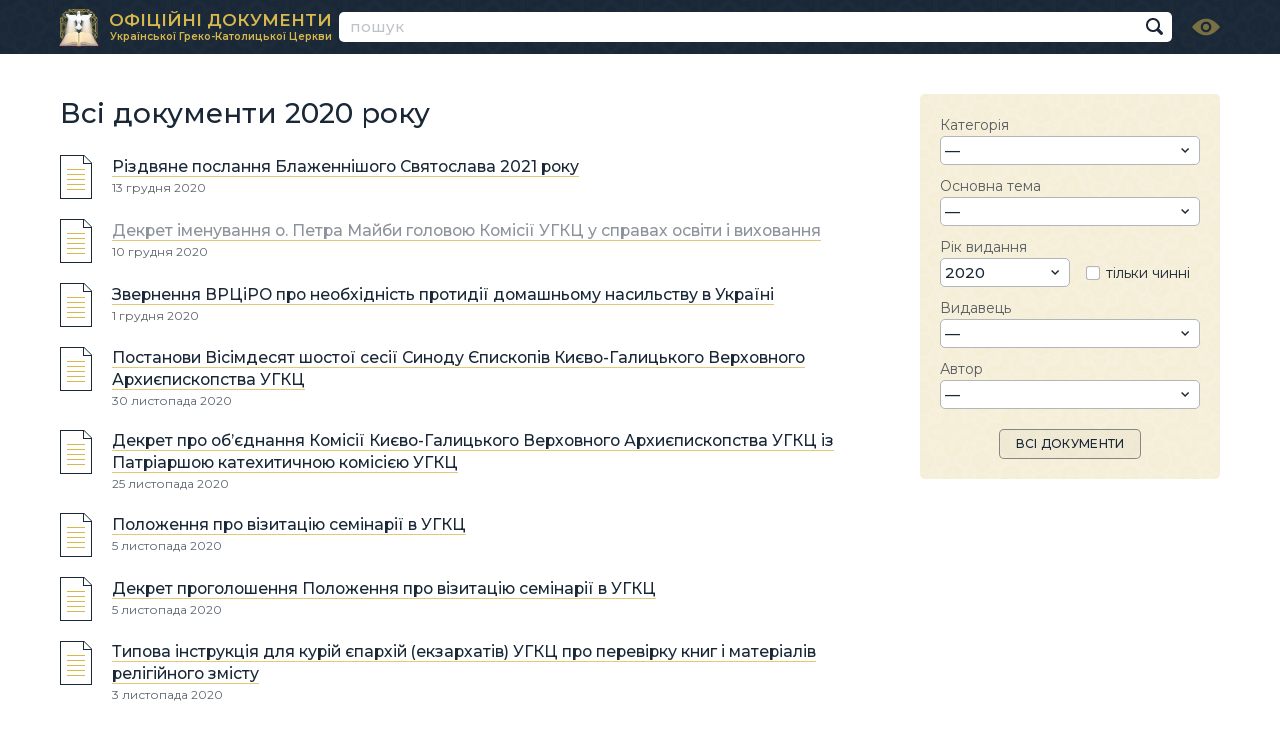

--- FILE ---
content_type: text/html; charset=utf-8
request_url: https://docs.ugcc.ua/data/y2020/
body_size: 4802
content:
<!DOCTYPE html>

<html xmlns="http://www.w3.org/1999/xhtml" prefix="og: http://ogp.me/ns#" xml:lang="uk" lang="uk" dir="ltr">

<head>
	<meta charset="utf-8" />
	<title>Всі документи 2020 року | Офіційні документи УГКЦ</title>
	<meta name="description" content="Офіційні документи УГКЦ: звернення, послання, листи, грамоти, декрети, постанови, статути; різних видавців та авторів: Синоди різних рівнів, Глави Церкви, структурні підрозділи Патріаршої курії УГКЦ">
	<meta property="og:type" content="website">
	<meta property="og:url" content="https://docs.ugcc.ua/data/y2020/">
	<meta property="og:site_name" content="Офіційні документи УГКЦ">
	<meta property="og:title" content="Всі документи 2020 року">
	<meta property="og:description" content="Офіційні документи УГКЦ: звернення, послання, листи, грамоти, декрети, постанови, статути; різних видавців та авторів: Синоди різних рівнів, Глави Церкви, структурні підрозділи Патріаршої курії УГКЦ">
	<meta property="og:image" content="https://docs.ugcc.ua/lib/og-image.png">
	<meta name="viewport" content="width=device-width, initial-scale=1.0, maximum-scale=1.0, user-scalable=no" />
	<meta name="format-detection" content="telephone=no" />
	<meta name="google" content="notranslate" />
	<link rel="stylesheet" type="text/css" media="all" href="/lib/core.css?3" />
	<script src="//ajax.googleapis.com/ajax/libs/jquery/2.2.0/jquery.min.js"></script>
	<script>window.jQuery || document.write('<script src="/lib/jquery.js"><\/script>')</script>
	<script src="/lib/plugins.js?3"></script>
	<script src="/lib/core.js?3"></script>
	<link rel="alternate" type="application/rss+xml" title="Офіційні документи УГКЦ" href="https://docs.ugcc.ua/rss/" />
</head>

<body id="content-page" class="uk desktop">

<header>
	<div class="wrapper">
		<div class="logo"><a href="/"><img src="/lib/logo.svg" alt="Офіційні документи УГКЦ" /><span>ОФІЦІЙНІ ДОКУМЕНТИ <i>Української Греко-Католицької Церкви</i></span></a></div>
		<form action="/data/" method="get" class="search">
			<input type="text" name="q" value="" id="search" maxlength="64" autocomplete="off" placeholder="пошук" />
			<div><svg><use xlink:href="/lib/art.svg#search" /></svg></div>
		</form>
		<a href="/history/" class="viewed" title="Історія переглядів"><svg><use xlink:href="/lib/art.svg#eye" /></svg></a>
	</div>
</header>

<main>
	<div class="wrapper">
		<article>
		<h1>Всі документи 2020 року</h1>
		<div class="docs">
<div class="item">
	<div>
		<div>
			<a href="/1504/" class="doc-icon"><ins><i></i><b></b></ins></a>
			<h3><a href="/1504/">Різдвяне послання Блаженнішого Святослава 2021 року</a></h3><small>13 грудня 2020</small>
		</div>
	</div>
</div><div class="item invalid">
	<div>
		<div>
			<a href="/1503/" class="doc-icon"><ins><i></i><b></b></ins></a>
			<h3><a href="/1503/">Декрет іменування о. Петра Майби  головою Комісії УГКЦ у справах освіти і виховання</a></h3><small>10 грудня 2020</small>
		</div>
	</div>
</div><div class="item">
	<div>
		<div>
			<a href="/1502/" class="doc-icon"><ins><i></i><b></b></ins></a>
			<h3><a href="/1502/">Звернення ВРЦіРО про необхідність протидії домашньому насильству в Україні</a></h3><small>1 грудня 2020</small>
		</div>
	</div>
</div><div class="item">
	<div>
		<div>
			<a href="/1509/" class="doc-icon"><ins><i></i><b></b></ins></a>
			<h3><a href="/1509/">Постанови Вісімдесят шостої сесії Синоду Єпископів Києво-Галицького Верховного Архиєпископства УГКЦ</a></h3><small>30 листопада 2020</small>
		</div>
	</div>
</div><div class="item">
	<div>
		<div>
			<a href="/1500/" class="doc-icon"><ins><i></i><b></b></ins></a>
			<h3><a href="/1500/">Декрет про об’єднання Комісії Києво-Галицького Верховного Архиєпископства УГКЦ із Патріаршою катехитичною комісією УГКЦ</a></h3><small>25 листопада 2020</small>
		</div>
	</div>
</div><div class="item">
	<div>
		<div>
			<a href="/1499/" class="doc-icon"><ins><i></i><b></b></ins></a>
			<h3><a href="/1499/">Положення про візитацію семінарії в УГКЦ</a></h3><small>5 листопада 2020</small>
		</div>
	</div>
</div><div class="item">
	<div>
		<div>
			<a href="/1498/" class="doc-icon"><ins><i></i><b></b></ins></a>
			<h3><a href="/1498/">Декрет проголошення Положення про візитацію семінарії в УГКЦ</a></h3><small>5 листопада 2020</small>
		</div>
	</div>
</div><div class="item">
	<div>
		<div>
			<a href="/1497/" class="doc-icon"><ins><i></i><b></b></ins></a>
			<h3><a href="/1497/">Типова інструкція для курій єпархій (екзархатів) УГКЦ про перевірку книг і матеріалів релігійного змісту</a></h3><small>3 листопада 2020</small>
		</div>
	</div>
</div><div class="item">
	<div>
		<div>
			<a href="/1496/" class="doc-icon"><ins><i></i><b></b></ins></a>
			<h3><a href="/1496/">Декрет проголошення Типової інструкції про перевірку книг і матеріалів релігійного змісту</a></h3><small>3 листопада 2020</small>
		</div>
	</div>
</div><div class="item">
	<div>
		<div>
			<a href="/1501/" class="doc-icon"><ins><i></i><b></b></ins></a>
			<h3><a href="/1501/">Декрет представлення та проголошення владики Діонісія Ляховича екзархом Апостольського екзархату УГКЦ в Італії</a></h3><small>3 листопада 2020</small>
		</div>
	</div>
</div><div class="item">
	<div>
		<div>
			<a href="/1494/" class="doc-icon"><ins><i></i><b></b></ins></a>
			<h3><a href="/1494/">Методологія проведення аудиту судочинства УГКЦ</a></h3><small>3 листопада 2020</small>
		</div>
	</div>
</div><div class="item">
	<div>
		<div>
			<a href="/1495/" class="doc-icon"><ins><i></i><b></b></ins></a>
			<h3><a href="/1495/">Декрет проголошення Методології проведення аудиту судочинства УГКЦ</a></h3><small>3 листопада 2020</small>
		</div>
	</div>
</div><div class="item">
	<div>
		<div>
			<a href="/1492/" class="doc-icon"><ins><i></i><b></b></ins></a>
			<h3><a href="/1492/">Інструкція про впорядкування книговидання в УГКЦ</a></h3><small>3 листопада 2020</small>
		</div>
	</div>
</div><div class="item">
	<div>
		<div>
			<a href="/1491/" class="doc-icon"><ins><i></i><b></b></ins></a>
			<h3><a href="/1491/">Декрет проголошення Інструкції про впорядкування книговидання в УГКЦ</a></h3><small>3 листопада 2020</small>
		</div>
	</div>
</div><div class="item invalid">
	<div>
		<div>
			<a href="/1493/" class="doc-icon"><ins><i></i><b></b></ins></a>
			<h3><a href="/1493/">Декрет іменування о. Романа Демуша заступником голови Комісії УГКЦ у справах молоді</a></h3><small>3 листопада 2020</small>
		</div>
	</div>
</div><div class="item">
	<div>
		<div>
			<a href="/1490/" class="doc-icon"><ins><i></i><b></b></ins></a>
			<h3><a href="/1490/">«Залишиться вам одне — те, що ви дали вбогому!» Послання Синоду Єпископів УГКЦ 2020 року</a></h3><small>30 жовтня 2020</small>
		</div>
	</div>
</div><div class="item">
	<div>
		<div>
			<a href="/1487/" class="doc-icon"><ins><i></i><b></b></ins></a>
			<h3><a href="/1487/">Декрет про прийняття зречення о. Володимира Містермана з уряду заступника адміністратора Патріаршої курії УГКЦ</a></h3><small>15 жовтня 2020</small>
		</div>
	</div>
</div><div class="item">
	<div>
		<div>
			<a href="/1478/" class="doc-icon"><ins><i></i><b></b></ins></a>
			<h3><a href="/1478/">Звернення Синоду Єпископів КГВА УГКЦ до вірних та всіх громадян з нагоди місцевих виборів </a></h3><small>15 жовтня 2020</small>
		</div>
	</div>
</div><div class="item invalid">
	<div>
		<div>
			<a href="/1488/" class="doc-icon"><ins><i></i><b></b></ins></a>
			<h3><a href="/1488/">Декрет іменування п. Юрія Підлісного головою Комісії УГКЦ у справах родини і мирян</a></h3><small>12 жовтня 2020</small>
		</div>
	</div>
</div><div class="item">
	<div>
		<div>
			<a href="/1482/" class="doc-icon"><ins><i></i><b></b></ins></a>
			<h3><a href="/1482/">Декрет про об’єднання Комісій УГКЦ у справах родини, у справах мирян і «Справедливість і мир» в одну — Комісію УГКЦ у справах родини і мирян</a></h3><small>12 жовтня 2020</small>
		</div>
	</div>
</div>		</div>
		<div class="pages">
			<span class="active">1</span>
			<a href="/data/y2020/?page=2">2</a>
			<a href="/data/y2020/?page=3">3</a>
			<a href="/data/y2020/?page=4" class="dots">&hellip;</a>
			<a href="/data/y2020/?page=2" class="next"><svg><use xlink:href="/lib/art.svg#next" /></svg></a>
		</div>
		</article>
	</div>
	<aside>
		<div class="dialog">
			<div class="filters">
				<small>Категорія</small>
				<span class="select-wrapper">
					<select class="category">
						<option value="">—</option>
						<option value="1" disabled>Богослужіння</option>
<option value="2">Грамоти</option>
<option value="3">Декрети</option>
<option value="4" disabled>Доповіді</option>
<option value="5">Заклики</option>
<option value="6">Заяви</option>
<option value="7">Звернення</option>
<option value="8">Інструкції</option>
<option value="9" disabled>Канони</option>
<option value="10">Комунікати</option>
<option value="11" disabled>Концепції</option>
<option value="12" disabled>Листи</option>
<option value="24">Методології</option>
<option value="23" disabled>Норми</option>
<option value="13">Положення</option>
<option value="14">Послання</option>
<option value="15">Постанови</option>
<option value="16" disabled>Правильники</option>
<option value="17" disabled>Проголошення</option>
<option value="18">Промови</option>
<option value="19" disabled>Регламенти</option>
<option value="22" disabled>Резолюції</option>
<option value="20" disabled>Роз’яснення</option>
<option value="21" disabled>Статути</option>

					</select>
					<i><svg><use xlink:href="/lib/art.svg#drop"></use></svg></i>
				</span>
				<small>Основна тема</small>
				<span class="select-wrapper">
					<select class="theme">
						<option value="">—</option>
						<option value="1">До мирян</option>
<option value="2">До молоді</option>
<option value="3">До монашества</option>
<option value="4">До священників</option>
<option value="5">Духовність</option>
<option value="27" disabled>Душпастирство</option>
<option value="8">Єдність Церкви</option>
<option value="6" disabled>Економат</option>
<option value="7">Екуменізм</option>
<option value="9" disabled>Жива парафія</option>
<option value="10">Історія УГКЦ</option>
<option value="11">Капеланство</option>
<option value="12">Катехизація</option>
<option value="13" disabled>Літургійні питання</option>
<option value="26">Освіта</option>
<option value="14" disabled>Патріархат</option>
<option value="15">Патріарша курія</option>
<option value="25">Патріарший Собор</option>
<option value="16">Право</option>
<option value="17" disabled>Примирення</option>
<option value="18" disabled>Святе Письмо</option>
<option value="19" disabled>Святі і блаженні</option>
<option value="20">Синод</option>
<option value="24" disabled>Сопричастя</option>
<option value="21">Соціальне служіння</option>
<option value="22">Соціальні комунікації</option>
<option value="23">Церква і суспільство</option>

					</select>
					<i><svg><use xlink:href="/lib/art.svg#drop"></use></svg></i>
				</span>
				<small>Рік видання</small>
				<span class="select-wrapper year-wrapper">
					<select class="year">
						<option value="">—</option>
						<option value="2026">2026</option>
<option value="2025">2025</option>
<option value="2024">2024</option>
<option value="2023">2023</option>
<option value="2022">2022</option>
<option value="2021">2021</option>
<option value="2020" selected>2020</option>
<option value="2019">2019</option>
<option value="2018">2018</option>
<option value="2017">2017</option>
<option value="2016">2016</option>
<option value="2015">2015</option>
<option value="2014">2014</option>
<option value="2013">2013</option>
<option value="2012">2012</option>
<option value="2011">2011</option>
<option value="2010">2010</option>
<option value="2009">2009</option>
<option value="2008">2008</option>
<option value="2007">2007</option>
<option value="2006">2006</option>
<option value="2005">2005</option>
<option value="2004">2004</option>
<option value="2003">2003</option>
<option value="2002">2002</option>
<option value="2001">2001</option>
<option value="2000">2000</option>
<option value="1999">1999</option>
<option value="1998">1998</option>
<option value="1997">1997</option>
<option value="1996">1996</option>
<option value="1995">1995</option>
<option value="1994">1994</option>
<option value="1992">1992</option>
<option value="1991">1991</option>
<option value="1990">1990</option>
<option value="1989">1989</option>
<option value="1987">1987</option>

					</select>
					<i><svg><use xlink:href="/lib/art.svg#drop"></use></svg></i>
				</span>
				<small>Видавець</small>
				<span class="select-wrapper">
					<select class="publisher">
						<option value="">—</option>
						<option value="11" disabled>Архиєрейський Синод УГКЦ в Україні</option>
<option value="1">ВРЦіРО</option>
<option value="2">Глава Церкви</option>
<option value="3" disabled>Єпископ УГКЦ</option>
<option value="12" disabled>Нарада Християнських Церков</option>
<option value="4">Папа Римський</option>
<option value="9" disabled>Патріарший Собор</option>
<option value="8" disabled>Представник Ватикану</option>
<option value="5">Синод Єпископів КГВА</option>
<option value="10" disabled>Синод Єпископів КГМ</option>
<option value="6">Синод Єпископів УГКЦ</option>
<option value="7" disabled>Церква у підпіллі</option>

					</select>
					<i><svg><use xlink:href="/lib/art.svg#drop"></use></svg></i>
				</span>
				<small>Автор</small>
				<span class="select-wrapper">
					<select class="author">
						<option value="">—</option>
						<option value="28" disabled>Архиєрейський Синод УГКЦ в Україні</option>
<option value="1" disabled>Блаженніший Любомир</option>
<option value="2" disabled>Блаженніший Мирослав Іван</option>
<option value="3">Блаженніший Святослав</option>
<option value="4">ВРЦіРО</option>
<option value="5" disabled>Відділ УГКЦ</option>
<option value="26" disabled>Владика Володимир Війтишин</option>
<option value="23" disabled>Владика Володимир Ющак</option>
<option value="6" disabled>Владика Давид Мотюк</option>
<option value="24" disabled>Владика Євген Попович</option>
<option value="22" disabled>Владика Іван Мартиняк</option>
<option value="7" disabled>Владика Іван Семедій</option>
<option value="8" disabled>Владика Михайло Колтун</option>
<option value="9" disabled>Владика Павло Василик</option>
<option value="10" disabled>Владика Петро Стасюк</option>
<option value="25" disabled>Владика Стефан Сорока</option>
<option value="27" disabled>Владика Ярослав Приріз</option>
<option value="19" disabled>Кардинал Анжело де Донатіс</option>
<option value="18" disabled>Кардинал Гуалтьєро Басcеті</option>
<option value="17" disabled>Кардинал Пєтро Паролін</option>
<option value="11" disabled>Комісія УГКЦ</option>
<option value="12" disabled>Митрополит Володимир Стернюк</option>
<option value="29" disabled>Нарада Християнських Церков</option>
<option value="13" disabled>Папа Іван Павло ІІ</option>
<option value="14">Папа Франциск</option>
<option value="20" disabled>Патріарший Собор</option>
<option value="15">Синод Єпископів КГВА</option>
<option value="21" disabled>Синод Єпископів КГМ</option>
<option value="16">Синод Єпископів УГКЦ</option>

					</select>
					<i><svg><use xlink:href="/lib/art.svg#drop"></use></svg></i>
				</span>
				<span class="valid"><input id="valid" type="checkbox"><label for="valid">тільки чинні</label></span>
				<a href="/data/" class="button">ВСІ ДОКУМЕНТИ</a>
				<div class="close"><svg><use xlink:href="/lib/art.svg#close"></use></svg></div>
			</div>
		</div>
	</aside>
</main>

<div class="main-button"><svg><use xlink:href="/lib/art.svg#filters" /></svg></div>

<footer>
	<div class="wrapper">
<ul class="menu"><li class="active"><a href="/data/">Документи<svg><use xlink:href="/lib/art.svg#up" /></svg></a></li><li><a href="/collections/">Добірки</a></li><li><a href="/about/">Про сайт</a></li><li><a href="/contacts/">Контактна інформація</a></li></ul>
		<div class="logo">
			<a href="/"><img src="/lib/logo.svg" alt="Офіційні документи УГКЦ" /></a>
		</div>
		<div class="social">
			<a href="/rss/" class="rss" target="_blank" title="RSS"><svg><use xlink:href="/lib/art.svg#rss-small" /></svg></a>
		</div>
		<div class="address">
			<a href="/contacts/">вул. Микільсько-Слобідська, 5</a>, Київ 02002, Україна<br />
			<a href="tel:+380445411114">+380 (44) 541-11-14</a>, <a href="mailto:press@ugcc.org.ua">press@ugcc.org.ua</a>
		</div>
		<div class="links">
			<svg><use xlink:href="/lib/art.svg#ugcc" /></svg>
			<a href="https://ugcc.ua/" target="_blank">Офіційний сайт УГКЦ<svg><use xlink:href="/lib/art.svg#link" /></svg></a><br />
			<a href="https://synod.ugcc.ua/" target="_blank">Синод Єпископів УГКЦ<svg><use xlink:href="/lib/art.svg#link" /></svg></a><br />
			<a href="https://map.ugcc.ua/" target="_blank">Інтерактивна карта УГКЦ<svg><use xlink:href="/lib/art.svg#link" /></svg></a>
		</div>
		<div class="copyrights">
			<br />© 2019 Департамент інформації УГКЦ. Всі права застережено.<br />
			<span>Developed by <a href="https://cawas.com/" target="_blank">Cawas Ltd</a>. September, 2019.<br /><br /></span>
		</div>
		<div class="copypaste">
			При поширенні інформації сайту наполегливо просимо розмістити гіперпосилання на джерело.
		</div>
	</div>
</footer>

</body>

</html>


--- FILE ---
content_type: text/css
request_url: https://docs.ugcc.ua/lib/core.css?3
body_size: 10402
content:
@import url("//fonts.googleapis.com/css?family=Montserrat:400,400i,500,500i,600|Noto+Serif:400,400i,700,700i&subset=latin,cyrillic");

/* ! reset */

html, body, div, span, object, iframe, h1, h2, h3, h4, h5, h6, p, blockquote, pre, a, abbr, address,
big, cite, code, del, dfn, em, img, ins, kbd, q, s, samp, small, strike, strong, var, dl, dt, dd,
fieldset, form, label, legend, table, caption, tbody, tfoot, thead, tr, th, td, ol, ul, li,
article, aside, details, dialog, figure, footer, header, main, mark, nav, section, summary, time,
input[type="text"], input[type="email"], input[type="tel"], input[type="password"], input[type="submit"], textarea, select
	{
		margin: 0;
		padding: 0;
		border: none;
		outline: none;
		font-weight: inherit;
		font-style: inherit;
		font-size: 100%;
		font-family: inherit;
		line-height: inherit;
		vertical-align: baseline;
	}

:focus
	{
		outline: none;
	}

body, input, textarea, select
	{
		font-size: 16px;
		font-family: "Montserrat", sans-serif;
		font-weight: 400;
		line-height: 1.4em;
		color: #192736;
	}

table
	{
		border-collapse: collapse;
		border-spacing: 0;
	}

caption, th, td
	{
		text-align: left;
		font-weight: 400;
	}

blockquote:before, blockquote:after, q:before, q:after
	{
		content: "";
	}

blockquote, q
	{
		quotes: "" "";
	}

input[type="text"], input[type="email"], input[type="tel"], input[type="password"], input[type="submit"], textarea, select
	{
		font-size: 100%;
		position: relative;
		display: inline-block;
		background-color: #fff;
		-webkit-border-radius: 0;
		-moz-border-radius: 0;
		border-radius: 0;
		-moz-box-sizing: border-box;
		-webkit-box-sizing: border-box;
		box-sizing: border-box;
		-webkit-appearance: none;
		-moz-appearance: none;
		appearance: none;
		resize: none;
	}

input[type="checkbox"]
	{
		margin: 0 4px 0 0;
		padding: 0;
	}

html *
	{
		-webkit-font-smoothing: subpixel-antialiased;
		-webkit-tap-highlight-color: transparent;
		-moz-tap-highlight-color: transparent;
		-webkit-text-size-adjust: none;
		-moz-text-size-adjust: none;
		-ms-text-size-adjust: none;
		text-size-adjust: none;
		max-height: 1000000px;
	}

/* ! styles */

article table
	{
		width: 100%;
	}

article td, article th
	{
		border-width: 1px;
		border-style: solid;
		padding: .2em .4em;
	}

article img, article hr, article .hr
	{
		border: none;
		max-width: 100%;
	}

article img
	{
		vertical-align: bottom;
		-moz-box-sizing: border-box;
		-webkit-box-sizing: border-box;
		box-sizing: border-box;
	}

article img[style*="float: left"], article ins[style*="float: left"]
	{
		margin-right: 1em;
		margin-bottom: .5em;
	}

article img[style*="float: right"], article ins[style*="float: right"]
	{
		margin-left: 1em;
		margin-bottom: .5em;
	}

article iframe, article object, article embed
	{
		width: 100%;
		display: block;
		position: relative;
		z-index: 1;
	}

article audio, article video
	{
		display: block;
		width: 100%;
	}

article video
	{
		background: #000;
	}

article hr, article .hr
	{
		display: block;
		border-top-width: 1px;
		border-top-style: solid;
	}

article ol, article ul, article blockquote
	{
		padding-left: 3em;
	}

article address, article cite
	{
		font-style: italic;
	}

article sup, article sub
	{
		vertical-align: baseline;
		font-size: 70%;
		position: relative;
		top: -.4em;
	}

article sub
	{
		top: .2em;
	}

article strong, article b, article th
	{
		font-weight: 500;
	}

article p
	{
		z-index: 1;
	}

article h1 {margin: 1.4em 0 0 0; clear: both;}
article h2 {margin: 1.4em 0 0 0; clear: both;}
article h3 {margin: 1.4em 0 0 0;}
article h4 {margin: 1.4em 0 -1em 0;}

article p, article pre, article blockquote, article address, article ol, article ul, article dl,
article table, article form, article fieldset, article div, article hr, article .hr, article object,
article embed, article iframe, article audio, article video
	{
		margin-top: 1.4em;
	}

article :first-child, article ol ul, article ul ol, article ul ul, article ol ol, article div div,
article table table
	{
		margin-top: 0;
	}

article pre
	{
		border-width: 1px;
		border-style: dashed;
		padding: .2em .4em;
	}

/* ! colors */

article h1, article h2, article h3, article h4 {color: #192736; font-weight: 500;}
a {color: #192736; text-decoration: none !important;}
.desktop a:hover, a.tap {color: #d6b84e;}
article a {border-bottom: 1px solid rgba(214, 184, 78, .75);}
article small {color: rgba(0, 16, 32, .65);}
article th {color: #fff; background-color: #192736;}
article td, article th {border-color: #192736;}
article hr, article .hr {border-color: rgba(0, 16, 32, .45);}
article pre {border-color: rgba(0, 16, 32, .65);}
article .e-gray {color: rgba(0, 16, 32, .65);}
article .img-sign-wrap span {color: rgba(0, 16, 32, .65);}

/* ! fonts */

article h1 {font-size: 175%; line-height: 1.4em;}
article h2 {font-size: 150%; line-height: 1.4em;}
article h3 {font-size: 112.5%; line-height: 1.4em;}
article h4 {font-size: 106.25%; line-height: 1.4em;}
article p {font-size: 100%; line-height: 1.4em;}
article li {font-size: 100%; line-height: 1.4em;}
article small {font-size: 87.5%; line-height: 1.4em;}
article big {font-size: 112.5%; line-height: 1.4em;}
article pre {font-size: 87.5%; line-height: 1.4em;}
article code {font-size: 87.5%; line-height: 1.4em;}
article table {font-size: 100%; line-height: 1.4em;}
article .img-sign-wrap span {font-size: 12px; line-height: 1.4em; font-weight: 400;}

/* ! select */

header, footer, aside, nav, .pages, .e-btn, body>.alert, .form, .e-file ins, .slider,
.scroller .left, .scroller .right, .scene, .gallery, .e-more, .get-related, .not-found, .history .empty, .e-share, .data-line .date svg, .history .clear
	{
		-webkit-user-select: none;
		-khtml-user-select: none;
		-moz-user-select: none;
		-ms-user-select: none;
		-o-user-select: none;
		user-select: none;
		cursor: default;
	}

/* ! flip */

.e-flip-h
	{
		-webkit-transform: scaleX(-1);
		-moz-transform: scaleX(-1);
		-o-transform: scaleX(-1);
		transform: scaleX(-1);
		filter: FlipH;
		-ms-filter: "FlipH";
	}

.e-flip-v
	{
		-webkit-transform: scaleY(-1);
		-moz-transform: scaleY(-1);
		-o-transform: scaleY(-1);
		transform: scaleY(-1);
		-ms-filter: "FlipV";
		filter: FlipV;
	}

.e-flip-h.e-flip-v
	{
		-webkit-transform: scale(-1, -1);
		-moz-transform: scale(-1, -1);
		-o-transform: scale(-1, -1);
		transform: scale(-1, -1);
		-ms-filter: "FlipH FlipV";
		filter: FlipH FlipV;
	}

/* ! borders */

input[type="text"], input[type="tel"], input[type="email"], input[type="password"], input[type="submit"], textarea, select,
.main-menu, .main-menu:after, .main-menu .menu, .main-menu li:after, .main-menu .popup ul, .submenu, .data .image,
.form .wrapper, .form i, .form .select-wrapper, .e-btn, body>.alert p, article audio, article video, .google-map,
.scene .content img, .scene .content span, .gallery, .gallery .content, .gallery .content span, article img,
.pages a, .pages span, .data-list, .e-contacts, .dialog .select-wrapper, .get-related
	{
		border-radius: 5px;
	}

.social a, .e-share a, .langs a, .langs span, .google-map .zoom, .gallery .thumbs img
	{
		border-radius: 2px;
	}

/* ! wrapper */

main, header .wrapper, footer .wrapper, .breadcrumbs .wrapper
	{
		position: relative;
		overflow: hidden;
		margin: 0 auto;
		max-width: 1160px;
		padding-left: 40px;
		padding-right: 40px;
	}

/* ! main */

main
	{
		display: block;
		padding-top: 40px;
		padding-bottom: 40px;
		clear: both;
	}

/* ! header */

header
	{
		clear: both;
		background: #192736 url(/lib/pattern-light.svg) center center repeat;
		background-size: 59px 58px;
	}

header .wrapper
	{
		height: 54px;
		overflow: visible !important;
	}

/* ! logo */

header .logo a, header .logo div
	{
		display: block;
		position: absolute;
		top: 9px;
		left: 39px;
		width: 40px;
		height: 38px;
		color: #fff;
		white-space: nowrap;
		z-index: 10;
	}

header .logo img
	{
		width: 40px;
		height: 38px;
	}

header .logo h1, header .logo span
	{
		display: block;
		position: absolute;
		left: 30px;
		top: 0;
		font-weight: 600;
		font-size: 17px;
		color: #d6b84e;
		padding-left: 20px;
	}

header .logo i
	{
		display: block;
		font-style: normal;
		font-size: 10px;
		line-height: 1.2em;
		padding-left: 1px;
	}

/* ! search */

header .search
	{
		position: absolute;
		top: 12px;
		right: 88px;
		left: 319px;
		border-radius: 100px;
		z-index: 11;
		-webkit-transition: width .25s, background-color .25s;
		-moz-transition: width .25s, background-color .25s;
		-ms-transition: width .25s, background-color .25s;
		-o-transition: width .25s, background-color .25s;
		transition: width .25s, background-color .25s;
		border-radius: 5px;
		background-color: #fff;
		height: 30px !important;
	}

header .search input
	{
		display: block;
		width: 100%;
		font-weight: 500;
		font-size: 15px;
		line-height: 20px;
		padding: 5px 30px 5px 11px;
		background-color: transparent;
		overflow: hidden;
	}

header .search div
	{
		position: absolute;
		width: 30px;
		height: 30px;
		right: 0;
		top: 0;
		color: rgba(0, 16, 32, .9);
		cursor: pointer;
		-webkit-transition: width .25s, color .25s;
		-moz-transition: width .25s, color .25s;
		-ms-transition: width .25s, color .25s;
		-o-transition: width .25s, color .25s;
		transition: width .25s, color .25s;
	}

header .search svg
	{
		width: 17px;
		height: 17px;
		position: absolute;
		left: 4px;
		top: 6px;
		fill: currentColor;
	}

header .search input::placeholder
	{
		color: rgba(0, 16, 32, .25);
	}

/* ! sitemap */

.sitemap ul
	{
		list-style: none;
		padding-left: 0;
		font-weight: 500;
	}

.sitemap ul ul
	{
		padding-left: 1.8em;
		list-style: square;
		font-weight: 400;
	}

.sitemap li
	{
		padding: .4em 0;
	}

.sitemap ul ul li
	{
		padding: .2em 0;
	}

.sitemap ul ul li:last-child
	{
		padding-bottom: 0;
	}

/* ! footer */

footer
	{
		clear: both;
		position: relative;
		font-size: 75%;
		line-height: 1.6em;
		color: rgba(255, 255, 255, .75);
		background: #192736 url(/lib/pattern-light.svg) center center repeat;
		background-size: 59px 58px;
		z-index: 10;
	}

footer.fixed
	{
		position: fixed;
		left: 0;
		right: 0;
		bottom: 0;
	}

footer .wrapper
	{
		padding-top: 60px;
		padding-bottom: 60px;
	}

footer a
	{
		position: relative;
		color: rgba(255, 255, 255, .75);
		border-bottom: 1px solid rgba(255, 255, 255, .25);
		position: relative;
	}

.desktop footer a:hover, footer a.tap
	{
		color: #d6b84e !important;
		border-bottom: 1px solid rgba(214, 184, 78, .35);
	}

footer .logo
	{
		position: absolute;
		left: 36px;
		top: 61px;
	}

footer .logo img
	{
		width: 118px;
		height: 112px;
	}

footer .logo a
	{
		border-bottom: none !important;
	}

footer .menu
	{
		list-style: none;
		font-weight: 500;
		margin-left: -10px;
		max-width: 460px;
		padding-left: 150px;
	}

footer .menu li
	{
		padding: 0 10px;
		display: inline-block;
	}

footer .menu a
	{
		color: rgba(255, 255, 255, .85);
		position: relative;
	}

footer .menu svg
	{
		width: 8px;
		height: 5px;
		fill: currentColor;
		position: absolute;
		top: -10px;
		left: 50%;
		margin-left: -4px;
		padding-bottom: 20px;
	}

footer .copyrights
	{
		padding-left: 150px;
		padding-top: 10px;
		padding-bottom: 9px;
	}

footer .copypaste
	{
		padding-left: 150px;
		max-width: 350px;
		color: rgba(255, 255, 255, .45);
	}

footer .links
	{
		position: absolute;
		right: 33px;
		top: 69px;
		width: 174px;
	}

footer .links>svg
	{
		position: absolute;
		left: -146px;
		top: -20px;
		width: 126px;
		height: 82px;
		fill: rgba(255, 255, 255, .75);
	}

footer .links>a>svg
	{
		position: absolute;
		right: -9px;
		top: 4px;
		width: 7px;
		height: 7px;
		padding-left: 1px;
		fill: rgba(255, 255, 255, .45);
	}

footer .address
	{
		position: absolute;
		right: 33px;
		top: 174px;
		width: 320px;
	}

/* ! social */

.social
	{
		overflow: hidden;
		font-size: 0;
		height: 24px;
		width: 110px;
		text-align: center;
		position: absolute;
		left: 40px;
		top: 183px;
	}

.social a
	{
		position: relative;
		display: inline-block;
		overflow: hidden;
		width: 24px;
		height: 24px;
		margin-left: 6px;
		border-radius: 100px;
		border-bottom: none !important;
	}

.social a:first-child
	{
		margin-left: 0;
	}

.social a svg
	{
		position: relative;
		display: inline-block;
		width: 24px;
		height: 24px;
		fill: #fff;
		z-index: 2;
	}

.social a.facebook svg
	{
		left: -2px;
	}

.facebook {background: #3b579d;}
.twitter {background: #1da1f2;}
.google {background: #db4437;}
.youtube {background: #cd201f;}
.instagram {background: #325c85;}
.pinterest {background: #bb202a;}
.linkedin {background: #0077b5;}
.rss {background: #f36f24;}
.embed {background: #d6b84e;}

/* ! aside */

aside
	{
		float: right;
		width: 300px;
	}

aside.fixed
	{
		position: fixed;
		top: 40px;
		z-index: 2;
	}

aside.fixed.bottom
	{
		position: absolute;
		top: auto;
		bottom: 40px;
		left: auto !important;
		right: 40px;
	}

/* ! article */

#home-page main>.wrapper, #content-page main>.wrapper
	{
		width: 100%;
		float: left;
		margin-right: -340px;
	}

#home-page article, #content-page article
	{
		margin-right: 340px;
	}

/* ! columns */

.e-box2col, .e-box3col, .e-box4col
	{
		overflow: hidden;
		margin-left: -40px;
	}

.e-first, .e-second, .e-third, .e-fourth
	{
		float: left;
		padding-left: 40px;
		-moz-box-sizing: border-box;
		-webkit-box-sizing: border-box;
		box-sizing: border-box;
	}

.e-box2col>.e-first, .e-box2col>.e-second
	{
		width: 50%;
	}

.e-box3col>.e-first, .e-box3col>.e-second, .e-box3col>.e-third
	{
		width: 33.333333333%;
	}

.e-box4col>.e-first, .e-box4col>.e-second, .e-box4col>.e-third, .e-box4col>.e-fourth
	{
		width: 25%;
	}

.e-box2col:after, .e-box3col:after, .e-box4col:after
	{
		content: "";
		display: block;
		clear: left;
		overflow: hidden;
		height: 0 !important;
		margin: 0 !important;
	}

/* ! photos */

.e-photo
	{
		overflow: hidden;
		margin-left: -20px;
		margin-bottom: -20px;
	}

.e-photo a
	{
		font-size: 0 !important;
	}

.e-photo img
	{
		display: inline-block;
		vertical-align: top;		
		background: #fff;
		margin: 0 0 20px 20px;
		height: 100px;
	}

/* ! image sign */

.img-sign-link
	{
		text-decoration: none;
		border: none;
	}

.img-sign-wrap
	{
		display: inline-block;
	}

.img-sign-wrap img
	{
		display: block;
	}

.img-sign-wrap span
	{
		padding: .4em 0;
		text-align: center;
		float: left;
		display: none;
	}

/* ! more */

.e-content
	{
		position: relative;
		overflow: hidden;
		max-height: 300px;		
	}

.e-content.hidden:after
	{
		content: "";
		display: block;
		position: absolute;
		height: 100px;
		left: 0;
		right: 0;
		bottom: 0;
		z-index: 10;
		background: -moz-linear-gradient(top, rgba(255, 255, 255, 0) 0%, rgba(255, 255, 255, 1) 100%);
		background: -webkit-linear-gradient(top, rgba(255, 255, 255, 0) 0%, rgba(255, 255, 255, 1) 100%);
		background: linear-gradient(to bottom, rgba(255, 255, 255, 0) 0%, rgba(255, 255, 255, 1) 100%);
	}

.e-content.show
	{
		max-height: inherit;
	}

.e-more
	{
		display: none;
		cursor: pointer;
		border-bottom: 1px dashed rgba(214, 184, 78, .75);
	}

.e-more.show
	{
		display: inline-block;
	}

.desktop .e-more:hover, .e-more.tap
	{
		color: #d6b84e;
	}

/* ! external links */

article a.external
	{
		position: relative;
	}

article a.external:after
	{
		content: "";
		display: block;
		position: absolute;
		right: -5px;
		top: -1px;
		width: 6px;
		height: 5px;
		background: url("[data-uri]");
	}

/* ! pages */

.pages
	{
		margin-top: 40px;
		overflow: hidden;
		clear: both;
	}

.pages a, .pages span
	{
		display: block;
		float: left;
		border: 1px solid rgba(0, 16, 32, .025) !important;
		color: #192736 !important;
		line-height: 32px;
		padding: 0 8px;
		min-width: 16px;
		margin-right: 8px;
		text-decoration: none;
		text-align: center;
		overflow: hidden;
		background: #d6b84e url(/lib/pattern.svg) center 16px repeat;
		background-size: 59px 58px;
	}

.pages span
	{
		color: rgba(255, 255, 255, .85) !important;
		background-image: url(/lib/pattern-light.svg);
		background-color: #192736;
	}

.pages svg
	{
		display: inline-block;
		width: 7px;
		height: 12px;
		fill: currentColor;
	}

.desktop .pages a:hover, .pages a.tap
	{
		color: rgba(255, 255, 255, .85) !important;
		background-image: url(/lib/pattern-light.svg);
		background-color: #192736;
	}

/* ! share */

.e-share
	{
		display: block;
		float: right !important;
		position: relative;
		overflow: hidden;
		width: 0;
		height: 24px;
		padding: 0 23px 0 0 !important;
		color: rgba(0, 16, 32, .75);
	}

.e-share>svg
	{
		display: inline-block !important;
		position: absolute;
		width: 15px !important;
		height: 16px !important;
		right: 0;
		top: 4px;
		margin-top: 0 !important;
		fill: currentColor;
	}

.desktop .e-share:hover, .e-share.hover
	{
		width: auto;
		color: #d6b84e;
	}

.e-share.tap
	{
		color: #d6b84e;
	}

.e-share a
	{
		display: block;
		overflow: hidden;
		float: right !important;
		margin-right: 4px;
		width: 24px;
		height: 24px;
		padding: 0 !important;
		border-bottom: none !important;
	}

.e-share a svg
	{
		display: inline-block !important;
		width: 24px;
		height: 24px;
		padding: 0 !important;
		margin-top: 0 !important;
		fill: #fff;
	}

/* ! tags */

.tags
	{
		display: block;
		position: relative;
		clear: both;
		padding-left: 20px;
		font-size: 87.5%;
		line-height: 1.4em;
		color: rgba(0, 16, 32, .65);
		cursor: default;
	}

.tags>svg
	{
		display: inline-block;
		position: absolute;
		width: 15px;
		height: 12px;
		left: 0;
		top: 4px;
		fill: currentColor;
	}

.tags a
	{
		color: rgba(0, 16, 32, .8);
		border-bottom-color: rgba(0, 16, 32, .15);
	}

.desktop .tags a:hover, .tags a.tap
	{
		border-bottom-color: rgba(214, 184, 78, .75);
	}

/* ! address */

article address
	{
		font-size: 87.5%;
		line-height: 1.4em;
		color: rgba(0, 16, 32, .8);
	}

/* ! form */

.form.modal
	{
		display: none;
		position: fixed;
		left: 0;
		right: 0;
		top: 0;
		bottom: 0;
		opacity: 0;
		background-color: rgba(0, 16, 32, .25);
		z-index: 10000;
	}

.form.modal.touch
	{
		position: absolute;
	}

.form.modal .wrapper
	{
		position: absolute;
		overflow: hidden;
		background: #fff;
		width: 400px;
		left: 50%;
		top: 50%;
		margin-left: -200px;
		padding-top: 20px;
		-moz-transform: translate(0%, -50%);
		-webkit-transform: translate(0%, -50%);
		transform: translate(0%, -50%);
		box-shadow: 0px 0px 10px 0px rgba(0, 16, 32, .25);

		background: #f5eed7 url(/lib/pattern.svg) center center repeat;
		background-size: 59px 58px;
	}

.form.modal.touch .wrapper
	{
		-moz-transform: inherit;
		-webkit-transform: inherit;
		transform: inherit;
	}

.form input[type="text"], .form input[type="tel"], .form input[type="email"], .form input[type="password"], .form textarea, .form select
	{
		border: 1px solid rgba(0, 16, 32, .3);
		display: block;
		width: 100%;
		padding: 4px;
	}

.form input[type="checkbox"]
	{
		position: absolute;
		left: -7777px;
	}

.form input[type="checkbox"] + label
	{
		padding-left: 18px;
	}

.form input[type="checkbox"] + label:before
	{
		content: "";
		display: block;
		position: absolute;
		top: 1px;
		left: 0;
		width: 12px;
		height: 12px;
		border: 1px solid rgba(0, 16, 32, .25);
		background: #fff;
		border-radius: 3px;
		box-shadow: inset 0px 1px 1px rgba(0, 0, 0, .03);
	}

.form input[type="checkbox"] + label:after
	{
		content: "";
		display: block;
		position: absolute;
		top: 1px;
		left: 1px;
		width: 12px;
		height: 12px;
		opacity: 0;
		transform: scale(.5);
		transition: opacity .1s, transform .1s;
		background: url("[data-uri]");
	}

.form input[type="checkbox"]:checked + label:after
	{
		opacity: 1;
		transform: scale(1);
	}

.form select
	{
		overflow: hidden;
		height: 29px;
		background: transparent;
		z-index: 3;
		font-size: 100%;
		line-height: 1.2em;
		padding-right: 28px;
	}

.form .select-wrapper
	{
		display: block;
		background: #fff;
		position: relative;
		text-align: left;
	}

.form .select-wrapper i
	{
		display: block;
		position: absolute;
		right: 1px;
		bottom: 1px;
		width: 28px;
		height: 27px;
		z-index: 1;
	}

.form .select-wrapper i svg
	{
		display: inline-block;
		width: 8px;
		height: 5px;
		margin: 11px 0 0 10px;
		fill: currentColor;
	}

.form input[type="text"]:focus, .form input[type="tel"]:focus, .form input[type="email"]:focus, .form input[type="password"]:focus, .form textarea:focus, .form select:focus
	{
		border-color: rgba(0, 16, 32, .5);
	}

.form .alert
	{
		border-color: #e63c3c !important;
	}

.form h3
	{
		margin-bottom: .6em;
		font-size: 150%;
		line-height: 1.2em;
	}

.form h4
	{
		margin: 1.2em 0;
		color: rgba(0, 16, 32, .65);
	}

.form p
	{
		position: relative;
		margin-top: 10px;
		font-size: 87.5%;
		line-height: 1.2em;
	}

.form p:first-child
	{
		margin-top: 0 !important;
	}

.form label
	{
		display: inline-block;
		margin-bottom: .2em;
	}

.form .submit
	{
		margin-top: 20px;
	}

.form .close
	{
		position: absolute;
		overflow: hidden;
		width: 24px;
		height: 24px;
		right: 10px;
		top: 10px;
		z-index: 10;
		cursor: pointer;
	}

.form .close svg
	{
		display: inline-block;
		width: 12px;
		height: 12px;
		margin: 6px 0 0 6px;
		fill: currentColor;
	}

article .form .close, .close.hidden
	{
		display: none;
	}

.form.modal h3
	{
		position: relative;
		padding: 0 48px 8px 20px;
		font-size: 125%;
		line-height: 1.2em;
		margin-bottom: 0;
		z-index: 5;
	}

.form.modal h4
	{
		margin-top: 12px;
	}

.form.modal h4, .form.modal p
	{
		margin-left: 20px;
		margin-right: 20px;
	}

.form.modal .submit
	{
		margin-left: 20px;
		margin-bottom: 20px;
	}

.desktop .form .close:hover, .form .close.tap
	{
		color: #e63c3c;
	}

/* ! alert */

body>.alert
	{
		position: fixed;
		left: 0;
		right: 0;
		top: 0;
		bottom: 0;
		opacity: 0;
		background-color: rgba(0, 16, 32, .25);
		z-index: 10000;
	}

body>.alert p
	{
		position: absolute;
		top: 50%;
		left: 50%;
		width: 240px;
		margin-left: -140px;
		margin-top: 0;
		padding: 20px;
		font-size: 87.5%;
		line-height: 1.4em;
		text-align: center;
		background-color: #fff;
		-moz-transform: translate(0%, -50%);
		-webkit-transform: translate(0%, -50%);
		transform: translate(0%, -50%);
		box-shadow: 0px 0px 10px 0px rgba(0, 16, 32, .25);
	}

/* ! button */

.e-btn
	{
		display: inline-block;
		position: relative;
		overflow: hidden;
		padding: 0px 20px !important;
		line-height: 32px !important;
		color: #192736 !important;
		text-decoration: none;
		background: #d6b84e url(/lib/pattern.svg) center 16px repeat;
		background-size: 59px 58px;
		border: 1px solid rgba(0, 16, 32, .025) !important;
		cursor: pointer;
	}

.desktop .e-btn:active, .e-btn.tap
	{
		color: rgba(255, 255, 255, .85) !important;
		background-image: url(/lib/pattern-light.svg);
		background-color: #192736;
	}

.e-btn.disabled
	{
		background-color: rgba(0, 16, 32, .15) !important;
		color: rgba(0, 16, 32, .45) !important;
		cursor: default;
	}

.e-btn.external:after
	{
		display: none !important;
	}

/* ! files */

.e-file
	{
		display: table;
		position: relative;
		width: 100%;
		height: 44px;
		margin-top: 1.4em;
	}

.e-file div
	{
		display: table-cell;
		vertical-align: middle;
		padding-left: 50px;
	}

.e-file ins
	{
		display: block;
		position: absolute;
		left: 0;
		top: 0;
		width: 30px;
		height: 42px;
		text-decoration: none;
		border: 1px solid #192736;
		cursor: default;
		background-color: #fff;
	}

.e-file ins:before
	{
		content: "";
		position: absolute;
		right: -1px;
		top: -1px;
		border-top: 9px solid #192736;
		border-left: 9px solid transparent;
	}

.e-file ins:after
	{
		content: "";
		position: absolute;
		right: -1.75px;
		top: -1.75px;
		border-top: 9px solid #fff;
		border-left: 9px solid transparent;
	}

.e-file ins b
	{
		display: block;
		position: absolute;
		right: -1px;
		top: -1px;
		width: 7px;
		height: 7px;
		border: 1px solid #192736;
	}

.e-file ins i
	{
		display: block;
		position: absolute;
		right: -9px;
		bottom: 6px;
		padding: 0 2px;
		font-size: 10px;
		font-style: normal;
		line-height: 12px;
		border: 1px solid #192736;
		background: #fff;
		text-transform: uppercase;
	}

.e-file a
	{
		padding-top: .2em;
	}

/* ! scroller */

.scroller
	{
		position: relative;
		clear: both;
	}

.scroller .content
	{
		position: relative;
		overflow: hidden;
		z-index: 9;
	}

.scroller .content>div
	{
		position: relative;
		overflow: auto;
		font-size: 0;
		white-space: nowrap;
		padding-bottom: 40px;
		margin-bottom: -40px;
		-webkit-overflow-scrolling: touch;
	}

.scroller.steps .content>div
	{
		overflow: hidden;
		-webkit-overflow-scrolling: auto;
	}

.scroller .content>div>*
	{
		display: inline-block;
		vertical-align: top;
		overflow: hidden;
		position: relative;
	}

.scroller .left, .scroller .right
	{
		position: absolute;
		width: 40px;
		top: 0;
		left: -40px;
		bottom: 0;
		z-index: 10;
		cursor: pointer;
		color: rgba(0, 16, 32, .75);
	}

.scroller .right
	{
		left: auto;
		right: -40px;
	}

.desktop .scroller .left:hover, .scroller .left.tap,
.desktop .scroller .right:hover, .scroller .right.tap
	{
		color: #d6b84e;
	}

.scroller .left svg, .scroller .right svg
	{
		width: 20px;
		height: 40px;
		position: absolute;
		left: 50%;
		top: 50%;
		margin-left: -10px;
		margin-top: -20px;
		fill: currentColor;
	}

.scroller .disabled
	{
		color: rgba(0, 16, 32, .25) !important;
		cursor: default;
	}

/* ! slider */

.slider
	{
		position: relative;
		overflow: hidden;
	}

.slider .content
	{
		position: relative;
	}

.slider .slide
	{
		display: block;
		position: relative;
		float: left;
		min-height: 64px;
	}

.slider .slide:after
	{
		content: "";
		position: absolute;
		left: 0;
		right: 0;
		top: 0;
		bottom: 0;
		z-index: 5;
	}

.slider .prev, .slider .next
	{
		position: absolute;
		width: 60px;
		height: 60px;
		box-sizing: border-box;
		top: 50%;
		margin-top: -30px;
		left: 0;
		z-index: 10;
		cursor: pointer;
		color: rgba(255, 255, 255, .75);
	}

.slider .next
	{
		left: auto;
		right: 0;
	}

.desktop .slider .prev:hover, .slider .prev.tap,
.desktop .slider .next:hover, .slider .next.tap
	{
		color: #fff;
	}

.slider .prev svg, .slider .next svg
	{
		width: 20px;
		height: 40px;
		position: absolute;
		left: 50%;
		top: 50%;
		margin-left: -10px;
		margin-top: -20px;
		fill: currentColor;
	}

.slider .pager
	{
		display: inline-block;
		text-align: center;
		position: absolute;
		bottom: 20px;
		left: 0;
		right: 0;
		line-height: 1px;
		z-index: 10;
	}

.slider .pager i
	{
		display: inline-block;
		width: 6px;
		height: 6px;
		border-radius: 6px;
		background: rgba(255, 255, 255, .5);
		margin: 0 3px;
	}

.slider .pager i.active
	{
		background: #fff;
	}

/* ! scene */

.scene
	{
		opacity: 0;
		position: fixed;
		left: 0;
		right: 0;
		bottom: 0;
		top: 0;
		background: rgba(0, 0, 0, .85);
		z-index: 1001;
	}

.scene .content
	{
		opacity: 0;
		position: absolute;
		top: 50%;
		left: 50%;
		-moz-transform: translate(-50%, -50%);
		-webkit-transform: translate(-50%, -50%);
		transform: translate(-50%, -50%);
		z-index: 8;
	}

.scene .content span
	{
		display: inline-block;
		position: absolute;
		padding: 5px 9px;
		background: rgba(0, 0, 0, .5);
		color: #fff;
		text-align: center;
		font-size: 12px;
		font-weight: inherit;
		line-height: 1.3em;
		bottom: 20px;
		margin: 0 auto;
		max-width: 50%;
		left: 50%;
		-moz-transform: translate(-50%, 0);
		-webkit-transform: translate(-50%, 0);
		transform: translate(-50%, 0);
	}

.scene .content img
	{
		display: block;
		box-shadow: 0px 0px 25px rgba(0, 0, 0, .25);
	}

.scene .prev, .scene .next
	{
		opacity: 0;
		position: absolute;
		width: 60px;
		height: 60px;
		box-sizing: border-box;
		top: 50%;
		margin-top: -30px;
		left: 0;
		z-index: 10;
		cursor: pointer;
		color: rgba(255, 255, 255, .75);
	}

.scene .next
	{
		left: auto;
		right: 0;
	}

.desktop .scene .prev:hover, .scene .prev.tap,
.desktop .scene .next:hover, .scene .next.tap
	{
		color: #fff;
	}

.scene .prev svg, .scene .next svg
	{
		width: 20px;
		height: 40px;
		position: absolute;
		left: 50%;
		top: 50%;
		margin-left: -10px;
		margin-top: -20px;
		fill: currentColor;
	}

.scene, .scene .content, .scene .prev, .scene .next
	{
		-webkit-transition: color .25s, opacity 400ms ease-in-out;
		-moz-transition: color .25s, opacity 400ms ease-in-out;
		-ms-transition: color .25s, opacity 400ms ease-in-out;
		-o-transition: color .25s, opacity 400ms ease-in-out;
		transition: color .25s, opacity 400ms ease-in-out;
	}

.scene .loader, .gallery .loader
	{
		opacity: 0;
		width: 28px;
		height: 28px;
		left: 50%;
		top: 50%;
		margin-left: -16px;
		margin-top: -16px;
		position: absolute;
		z-index: 7;
		border-top: 2px solid transparent;
		border-right: 2px solid rgba(255, 255, 255, .75);
		border-bottom: 2px solid transparent;
		border-left: 2px solid rgba(255, 255, 255, .75);
		border-radius: 50%;
		-moz-transform: translateZ(0);
		-webkit-transform: translateZ(0);
		-ms-transform: translateZ(0);
		transform: translateZ(0);
		-moz-animation: load .8s infinite linear;
		-webkit-animation: load .8s infinite linear;
		animation: load .8s infinite linear;
		-webkit-transition: opacity 100ms ease-in-out;
		-moz-transition: opacity 100ms ease-in-out;
		-ms-transition: opacity 100ms ease-in-out;
		-o-transition: opacity 100ms ease-in-out;
		transition: opacity 100ms ease-in-out;
	}

@-moz-keyframes load {0% {-moz-transform: rotate(0deg); transform: rotate(0deg)} 100% {-moz-transform: rotate(360deg); transform: rotate(360deg)}}
@-webkit-keyframes load {0% {-webkit-transform: rotate(0deg); transform: rotate(0deg)} 100% {-webkit-transform: rotate(360deg); transform: rotate(360deg)}}
@keyframes load {0% {-webkit-transform: rotate(0deg); transform: rotate(0deg)} 100% {-webkit-transform: rotate(360deg); transform: rotate(360deg)}}

/* ! gallery */

.gallery
	{
		position: relative;
		background: #000;
		overflow: hidden;
		clear: both;
	}

.gallery .wrapper
	{
		position: relative;
	}

.gallery .content
	{
		position: relative;
		overflow: hidden;
		width: 100%;
		display: table;
		border-bottom-left-radius: 0;
		border-bottom-right-radius: 0;
		z-index: 8;
	}

.gallery .content>div
	{
		text-align: center;
		display: table-cell;
		vertical-align: middle;
		font-size: 0;
	}

.gallery .content img
	{
		border-radius: 0;
		cursor: pointer;
	}

.gallery .content span
	{
		display: inline-block;
		position: absolute;
		padding: 4px 8px;
		background: rgba(0, 0, 0, .5);
		color: #fff;
		font-size: 11px;
		font-weight: inherit;
		line-height: 1.3em;
		bottom: 20px;
		margin: 0 auto;
		max-width: 50%;
		left: 50%;
		-moz-transform: translate(-50%, 0);
		-webkit-transform: translate(-50%, 0);
		transform: translate(-50%, 0);
	}

.gallery .prev, .gallery .next
	{
		opacity: 0;
		position: absolute;
		width: 60px;
		height: 60px;
		top: 50%;
		margin-top: -30px;
		left: 0;
		z-index: 10;
		cursor: pointer;
		color: rgba(255, 255, 255, .75);
	}

.gallery .next
	{
		left: auto;
		right: 0;
	}

.desktop .gallery .prev:hover, .gallery .prev.tap,
.desktop .gallery .next:hover, .gallery .next.tap
	{
		color: #fff;
	}

.gallery .disabled
	{
		opacity: 0 !important;
		cursor: default;
	}

.gallery .prev svg, .gallery .next svg
	{
		width: 20px;
		height: 40px;
		position: absolute;
		left: 50%;
		top: 50%;
		margin-left: -10px;
		margin-top: -20px;
		fill: currentColor;
	}

.gallery .thumbs
	{
		overflow: hidden;
		position: relative;
		height: 50px;
		margin: 10px 0;
	}

.gallery .thumbs>div
	{
		position: relative;
		overflow: auto;
		font-size: 0;
		white-space: nowrap;
		height: 100px;
		-webkit-overflow-scrolling: touch;
	}

.gallery .thumbs>div>*
	{
		display: inline-block;
		overflow: hidden;
		position: relative;
		margin-left: 10px;
		opacity: .5;
		-webkit-transition: opacity .25s;
		-moz-transition: opacity .25s;
		-ms-transition: opacity .25s;
		-o-transition: opacity .25s;
		transition: opacity .25s;
		cursor: pointer;
	}

.gallery .thumbs>div>*:last-child
	{
		margin-right: 10px;
	}

.gallery .thumbs>div>*.active, .gallery .thumbs>div>*:hover
	{
		opacity: 1;
	}

.gallery .thumbs img
	{
		display: inline-block;
		height: 50px;
	}

.gallery .thumbs:before, .gallery .thumbs:after
	{
		content: "";
		position: absolute;
		top: 0;
		bottom: 0;
		left: 0;
		width: 10px;
		background: -moz-linear-gradient(left, rgba(0, 0, 0, 1) 0%, rgba(0, 0, 0, 0) 100%);
		background: -webkit-linear-gradient(left, rgba(0, 0, 0, 1) 0%, rgba(0, 0, 0, 0) 100%);
		background: linear-gradient(to right, rgba(0, 0, 0, 1) 0%, rgba(0, 0, 0, 0) 100%);
		z-index: 10;
	}

.gallery .thumbs:after
	{
		left: auto;
		right: 0;
		background: -moz-linear-gradient(left, rgba(0, 0, 0, 0) 0%, rgba(0, 0, 0, 1) 100%);
		background: -webkit-linear-gradient(left, rgba(0, 0, 0, 0) 0%, rgba(0, 0, 0, 1) 100%);
		background: linear-gradient(to right, rgba(0, 0, 0, 0) 0%, rgba(0, 0, 0, 1) 100%);
	}

.gallery .content, .gallery .prev, .gallery .next
	{
		-webkit-transition: color .25s, opacity 400ms ease-in-out;
		-moz-transition: color .25s, opacity 400ms ease-in-out;
		-ms-transition: color .25s, opacity 400ms ease-in-out;
		-o-transition: color .25s, opacity 400ms ease-in-out;
		transition: color .25s, opacity 400ms ease-in-out;
	}

/* ! map */

.e-map
	{
		height: 450px;
	}

.google-map
	{
		width: 100%;
		height: 450px;
		position: relative;
		-moz-box-sizing: border-box;
		-webkit-box-sizing: border-box;
		box-sizing: border-box;
		z-index: 1;
	}

.google-map a
	{
		border-bottom: none !important;
	}

.google-map img
	{
		max-width: inherit !important;
		border-radius: 0;
	}

.google-map .zoom
	{
		margin: 20px;
		background-color: #fff;
		box-shadow: 0px 0px 1px 1px rgba(0, 0, 0, .1);
		-webkit-backface-visibility: hidden;
		-webkit-transform: translateZ(0px);
	}

.google-map .zoom div
	{
		width: 24px;
		height: 28px;
		cursor: pointer;
	}

.google-map .zoom div:hover
	{
		color: #d6b84e;
	}

.google-map .zoom div svg
	{
		display: inline-block;
		margin: 8px 0 0 6px;
		width: 12px;
		height: 12px;
		fill: currentColor;
	}

.google-map .zoom .separator
	{
		overflow: hidden;
		height: 1px;
		background: rgba(0, 0, 0, .1) !important;
		margin: 0 auto;
	}

/* ! error */

#error-page
	{
		position: absolute;
		left: 0;
		top: 0;
		right: 0;
		bottom: 0;
	}

#error-page p
	{
		position: absolute;
		left: 50%;
		top: 50%;
		margin-left: -100px;
		margin-top: -40px;
		width: 200px;
		height: 80px;
		background: #e63c3c;
		color: #fff;
		font-family: Arial, sans-serif;
		font-size: 80px;
		line-height: 80px;
		text-align: center;
		cursor: default;
	}

#error-page p:before
	{
		content: "";
		position: absolute;
		left: 0;
		top: -60px;
		width: 80px;
		height: 0;
		border-bottom: 60px solid #e63c3c;
		border-left: 60px solid transparent;
		border-right: 60px solid transparent;
	}

#error-page p:after
	{
		content: "";
		position: absolute;
		left: 0;
		bottom: -60px;
		width: 80px;
		height: 0px;
		border-top: 60px solid #e63c3c;
		border-right: 60px solid transparent;
		border-left: 60px solid transparent;
	}

/* ! doc */

.e-doc
	{
		padding: 40px;
		box-shadow: 0px 0px 10px rgba(0, 16, 32, .12);
		font-family: "Noto Serif", serif;
	}

.e-doc *
	{
		-webkit-font-smoothing: antialiased;
	}

.e-doc strong, .e-doc b, .e-doc th
	{
		font-weight: 700;
	}

.e-doc em
	{
		font-style: italic;
	}

/* ! note */

.e-note
	{
		font-size: 87.5%;
		line-height: 1.4em;
		color: rgba(0, 16, 32, .65);
	}

/* ! attachment */

.e-attachment
	{
		margin-top: 40px;
		padding: 30px 40px;
		border-radius: 5px;
		background: rgba(0, 16, 32, .06) url(/lib/pattern.svg) center center repeat;
		background-size: 59px 58px;
	}

.e-attachment .e-file ins:after
	{
		border-top: 9px solid #f2f3f4;
	}

/* ! dialog */

.dialog>div
	{
		padding: 20px;
		background: #f5eed7 url(/lib/pattern.svg) center center repeat;
		background-size: 59px 58px;
		border-radius: 5px;
		position: relative;
	}

.dialog small
	{
		display: block;
		color: rgba(0, 16, 32, .65);
		font-size: 87.5%;
		margin-top: 10px;
	}

.dialog small:first-child
	{
		margin-top: 0;
	}

.dialog a
	{
		border-bottom: 1px solid rgba(214, 184, 78, .75);
		padding-top: .2em;
	}

.dialog p
	{
		font-size: 93.75%;
		font-weight: 500;
	}

.dialog .invalid
	{
		color: #e63c3c;
	}

.dialog select
	{
		border: 1px solid rgba(0, 16, 32, .3);
		display: block;
		width: 100%;
		padding: 4px;
		overflow: hidden;
		height: 29px;
		background: transparent;
		z-index: 3;
		font-size: 93.75%;
		font-weight: 500;
		line-height: 1.2em;
		padding-right: 28px;
	}

.dialog .select-wrapper
	{
		display: block;
		background: #fff;
		position: relative;
		text-align: left;
	}

.dialog .select-wrapper i
	{
		display: block;
		position: absolute;
		right: 1px;
		bottom: 1px;
		width: 28px;
		height: 27px;
		z-index: 1;
	}

.dialog .select-wrapper i svg
	{
		display: inline-block;
		width: 8px;
		height: 5px;
		margin: 11px 0 0 10px;
		fill: currentColor;
	}

.dialog select:focus
	{
		border-color: rgba(0, 16, 32, .5);
	}

.dialog .year-wrapper
	{
		margin-right: 130px;
	}

.dialog .valid
	{
		position: absolute;
		right: 0;
		width: 134px;
		top: 168px;
		margin-left: 16px;
		font-size: 14px;
		white-space: nowrap;
	}

.dialog .valid input
	{
		position: absolute;
		left: -7777px;
	}

.dialog .valid label
	{
		padding-left: 20px;
	}

.dialog .valid label:before
	{
		content: "";
		display: block;
		position: absolute;
		top: 4px;
		left: 0;
		width: 12px;
		height: 12px;
		border: 1px solid rgba(0, 16, 32, .3);
		background: #fff;
		border-radius: 3px;
		box-shadow: inset 0px 1px 1px rgba(0, 16, 32, .03);
	}

.dialog .valid label:after
	{
		content: "";
		display: block;
		position: absolute;
		top: 4px;
		left: 1px;
		width: 12px;
		height: 12px;
		opacity: 0;
		transform: scale(.5);
		transition: opacity .1s, transform .1s;
		background: url("[data-uri]");
	}

.dialog .valid input:checked + label:after
	{
		opacity: 1;
		transform: scale(1);
	}

.dialog .close
	{
		display: none;
		position: absolute;
		overflow: hidden;
		width: 24px;
		height: 24px;
		right: 10px;
		top: 10px;
		z-index: 10;
		cursor: pointer;
	}

.dialog .close svg
	{
		display: inline-block;
		width: 12px;
		height: 12px;
		margin: 6px 0 0 6px;
		fill: currentColor;
	}

.desktop .dialog .close:hover, .dialog .close.tap
	{
		color: #e63c3c;
	}

/* ! related */

.related, .docs
	{
		margin-left: -40px;
		margin-bottom: -20px;
		overflow: hidden;
	}

.related .item, .docs .item
	{
		display: inline-block;
		position: relative;
		width: 50%;
		margin-bottom: 20px;
		vertical-align: top;
	}

.related .item>div, .docs .item>div
	{
		display: table;
		padding-left: 40px;
	}

.related .item>div>div, .docs .item>div>div
	{
		position: relative;
		display: table-cell;
		vertical-align: middle;
		height: 44px;
		padding-left: 52px;
		font-size: 14px;
		line-height: 1.4em;
	}

.related .item>div>div img
	{
		position: absolute;
		width: 104px;
		left: 0;
		top: 0;
	}

.related .item>div>div small
	{
		display: block;
		font-size: 11px;
		line-height: 1.4em;
		margin-top: .1em;
	}

/* ! docs */

.docs .item
	{
		width: 100%;
	}

.docs .item h3
	{
		margin-top: 0 !important;
	}

.docs .item h3 a
	{
		padding-top: .2em;
	}

.docs .item small
	{
		font-size: 12px;
		line-height: 1.4em;
	}

.docs .item.invalid h3 a
	{
		color: rgba(0, 16, 32, .45);
	}

.desktop .docs .item.invalid h3 a:hover, .docs .item.invalid h3 a.tap
	{
		color: #d6b84e;
	}

.docs .important .doc-icon ins b:before, .docs .important .doc-icon ins b:after
	{
		content: "";
		display: block;
		position: absolute;
		border-left: 1px solid #d6b84e;
		width: 1px;
		left: -9px;
		top: 4px;
		height: 10px;
	}

.docs .important .doc-icon ins b:after
	{
		height: 1px;
		border-bottom: 1px solid #d6b84e;
		border-left: none;
		width: 7px;
		left: -12px;
		top: 6px;
	}

.docs .important .doc-icon ins i
	{
		border-top-color: #fff;
	}

/* ! top docs */

.docs.top
	{
		margin-bottom: -40px;
	}

.docs.top h3
	{
		font-size: 121.42857%;
		line-height: 1.4em;
	}

.docs.top .item
	{
		margin-bottom: 40px;
	}

.docs.top .item>div>div
	{
		height: 88px;
		padding-left: 84px;
/*
		height: 74px;
		padding-left: 74px;
*/
		height: 80px;
		padding-left: 78px;
	}

.docs.top .doc-icon ins
	{
		width: 60px;
		height: 84px;
		border-width: 2px;

/*
		width: 50px;
		height: 70px;
*/

		width: 54px;
		height: 76px;
	}

.docs.top .doc-icon ins:before
	{
		border-top-width: 18px;
		border-left-width: 18px;
		right: -2px;
		top: -2px;

		border-top-width: 16px;
		border-left-width: 16px;
	}

.docs.top .doc-icon ins b
	{
		right: -2px;
		top: -2px;
		width: 14px;
		height: 14px;
		border-width: 2px;

		width: 12px;
		height: 12px;
	}

.docs.top .doc-icon ins:after
	{
		right: -3.5px;
		top: -3.5px;
		border-top-width: 18px;
		border-left-width: 18px;

		right: -3.4px;
		top: -3.4px;
		border-top-width: 16px;
		border-left-width: 16px;
	}

.docs.top .doc-icon ins i
	{
		left: 12px;
		top: 26px;
		height: 38px;
		width: 36px;
		border-top-width: 2px;
		border-bottom-width: 2px;
		border-top-color: #fff;

		top: 24px;
		height: 34px;
		left: 11px;
		width: 32px;
	}

.docs.top .doc-icon ins i:before, .docs.top .doc-icon ins i:after
	{
		top: 8px;
		height: 18px;
		width: 36px;
		border-top-width: 2px;
		border-bottom-width: 2px;

		height: 16px;
		top: 7px;
		width: 32px;
	}

.docs.top .doc-icon ins i:after
	{
		top: 18px;
		width: 36px;

		top: 16px;
		width: 32px;
	}

.docs.top .doc-icon ins b:before, .docs.top .doc-icon ins b:after
	{
		content: "";
		display: block;
		position: absolute;
		left: -18px;
		top: 8px;
		border-left: 2px solid #d6b84e;
		width: 2px;
		height: 20px;

		top: 7px;
		left: -16px;
		height: 18px;
	}

.docs.top .doc-icon ins b:after
	{
		width: 14px;
		height: 2px;
		border-bottom: 2px solid #d6b84e;
		border-left: none;
		left: -24px;
		top: 12px;

		left: -21px;
		top: 10px;
		width: 12px;
	}

.docs.last
	{
		font-weight: 500;
	}

.docs.last h3
	{
		display: inline;
		font-size: 100%;
	}

#home-page .docs .item
	{
		width: 50%;
	}

#home-page .docs.coll h3
	{
		font-size: 100%;
	}

/* ! icons */

.doc-icon
	{
		border-bottom: none;
	}

.doc-icon ins
	{
		display: block;
		position: absolute;
		left: 0;
		top: 0;
		width: 30px;
		height: 42px;
		text-decoration: none;
		border: 1px solid #192736;
		color: #192736 !important;
		background-color: #fff;
		z-index: 3;
	}

.doc-icon ins:before
	{
		content: "";
		position: absolute;
		right: -1px;
		top: -1px;
		border-top: 9px solid #192736;
		border-left: 9px solid transparent;
	}

.doc-icon ins:after
	{
		content: "";
		position: absolute;
		right: -1.75px;
		top: -1.75px;
		border-top: 9px solid #fff;
		border-left: 9px solid transparent;
	}

.doc-icon ins b
	{
		display: block;
		position: absolute;
		right: -1px;
		top: -1px;
		width: 7px;
		height: 7px;
		border: 1px solid #192736;
	}

.doc-icon ins i
	{
		display: block;
		position: absolute;
		left: 6px;
		top: 13px;
		height: 19px;
		width: 18px;
		border-top: 1px solid #d6b84e;
		border-bottom: 1px solid #d6b84e;
	}

.doc-icon ins i:before, .doc-icon ins i:after
	{
		content: "";
		display: block;
		position: absolute;
		left: 0;
		top: 4px;
		height: 9px;
		width: 18px;
		border-top: 1px solid #d6b84e;
		border-bottom: 1px solid #d6b84e;
	}

.doc-icon ins i:after
	{
		top: 9px;
		width: 18px;
		border-bottom: none;
	}

.doc-icon.collection ins i
	{
		border-top-color: #fff;
	}

.doc-icon.collection ins b:before, .doc-icon.collection ins b:after
	{
		content: "";
		display: block;
		position: absolute;
		left: -9px;
		top: 4px;
		border-left: 1px solid #d6b84e;
		width: 1px;
		height: 10px;
	}

.doc-icon.collection ins b:after
	{
		width: 7px;
		height: 1px;
		border-bottom: 1px solid #d6b84e;
		border-left: none;
		left: -12px;
		top: 6px;
	}

.doc-icon.collection:before, .doc-icon.collection:after
	{
		content: "";
		display: block;
		position: absolute;
		left: -2px;
		top: 2px;
		width: 30px;
		height: 42px;
		border: 1px solid #192736;
		background-color: #fff;
		z-index: 2;
	}

.doc-icon.collection:after
	{
		left: -4px;
		top: 4px;
		z-index: 1;
	}

/* ! data line */

.data-line
	{
		overflow: hidden;
		clear: both;
		margin-top: .75em;
	}

.data-line .date
	{
		color: rgba(0, 16, 32, .65);
		font-size: 87.5%;
		position: relative;
		padding-left: 20px;
	}

.data-line .date svg
	{
		position: absolute;
		left: -5px;
		top: -2px;
		width: 21px;
		height: 21px;
		fill: currentColor;
	}

/* ! buttons */

aside .button, .get-related, .history .clear
	{
		display: block;
		border-radius: 5px;
		border: 1px solid rgba(0, 16, 32, .45);
		line-height: 28px;
		width: 140px;
		margin: 0px 0 20px 40px !important;
		position: relative;
		text-align: center;
		font-size: 12px;
		background: rgba(0, 16, 32, .025);
		color: #192736 !important;
		font-weight: 500;
		letter-spacing: .025em;
		cursor: pointer;
	}

aside .button
	{
		padding: 0;
		left: 50%;
		margin: 20px 0 0 -71px !important;
	}

aside .button.disabled
	{
		opacity: .5;
		background: rgba(0, 16, 32, .025) !important;
		cursor: default;
	}

.desktop aside .button:hover, aside .button.tap,
.desktop .get-related:hover, .get-related.tap,
.desktop .history .clear:hover, .history .clear.tap
	{
		background: rgba(0, 16, 32, .05);
	}

.desktop aside .button:active,
.desktop .get-related:active,
.desktop .history .clear:active
	{
		background: rgba(0, 16, 32, .075);
	}

/* ! main button */

.main-button
	{
		display: none;
	}

/* ! embed form */

#embed-form .wrapper, #embed-last-form .wrapper
	{
		padding-bottom: 20px;
	}

#embed-notes-wrapper, #embed-last-heading-wrapper
	{
		margin-top: 4px !important;
	}

/* ! not found */

.not-found, .history .empty
	{
		margin-top: 80px;
		margin-bottom: 80px;
		text-align: center;
		color: rgba(0, 16, 32, .5);
	}

.not-found svg
	{
		width: 128px;
		height: 128px;
		fill: #192736;
		opacity: .3;
	}

/* ! history */

.history .clear
	{
		display: inline-block;
		margin: 20px 0 0 0 !important;
	}

.history .empty svg
	{
		width: 128px;
		height: 82px;
		fill: #192736;
		opacity: .3;
	}

/* ! viewed */

.viewed
	{
		position: absolute;
		right: 40px;
		top: 12px;
		height: 30px;
		width: 28px;
		color: #d6b84e;
	}

.viewed.disabled
	{
		opacity: .5;
		cursor: default;
	}

.viewed svg
	{
		width: 28px;
		height: 18px;
		fill: currentColor;
		margin-top: 6px;
	}

.e-red
	{
		color:#c00
	}

.e-cal-icon
	{
		vertical-align:baseline
	}

/* ! banners */

/*
.banners
	{
		margin-top: 20px;
		display: none;
	}

.banners .canons
	{
		display: block;
		overflow: hidden;
		position: relative;
		border-radius: 5px;
		padding: 20px 16px;
		font-weight: 600;
		font-size: 13px;
		line-height: 1.4em;
		text-align: center;
		color: #192736 !important;
		background: #d6b84e url(/lib/pattern.svg) center center repeat;
		background-size: 59px 58px;
		border: 1px solid rgba(0, 16, 32, .025) !important;
	}

.banners .canons small
	{
		display: block;
		font-size: 11px;
		line-height: 1.4em;
		padding-top: .1em;
	}
*/

/* ! collections */

/*
.collections
	{
		position: relative;
		border-radius: 5px;
		font-size: 14px;
		line-height: 1.4em;
		background-color: #fff;
		padding: 20px;
		box-shadow: 0px 0px 10px rgba(0, 16, 32, .12);
		overflow: hidden;
	}

.collections ul
	{
		list-style: none;
	}

.collections li
	{
		margin-top: 10px;
		padding-left: 32px;
	}

.collections li:first-child
	{
		margin-top: 0;
	}

.collections a
	{
		border-bottom: 1px solid rgba(214, 184, 78, .75);
		padding-top: .2em;
	}

.collections .footer
	{
		position: absolute;
		padding: 0px 20px 20px 20px;
		left: 0;
		right: 0;
		bottom: 0;
		background: #fff;
		border-bottom-left-radius: 5px;
		border-bottom-right-radius: 5px;
	}

.collections .footer .button
	{
		margin-top: 10px;
	}

.collections .footer:before
	{
		content: "";
		position: absolute;
		left: 0;
		right: 0;
		top: -30px;
		height: 30px;
		background: -moz-linear-gradient(top, rgba(255, 255, 255, 0) 0%, rgba(255, 255, 255, 1) 100%);
		background: -webkit-linear-gradient(top, rgba(255, 255, 255, 0) 0%, rgba(255, 255, 255, 1) 100%);
		background: linear-gradient(to bottom, rgba(255, 255, 255, 0) 0%, rgba(255, 255, 255, 1) 100%);
	}
*/

/* ! mobile */

@media only screen and (min-width: 1600px)
	{

		.scene .prev, .scene .next
			{
				width: 120px;
			}

	}

@media only screen and (max-width: 1100px)
	{

		aside
			{
				width: 260px;
			}

		#home-page main>.wrapper, #content-page main>.wrapper
			{
				margin-right: -300px;
			}

		#home-page article, #content-page article
			{
				margin-right: 300px;
			}

	}

@media only screen and (max-width: 1023px)
	{

		#content-page main>.wrapper, #home-page main>.wrapper
			{
				width: auto;
				float: none;
				margin-right: 0;
				padding-bottom: 40px;
			}
		
		#content-page article, #home-page article
			{
				margin-right: 0;
			}

		aside
			{
				position: static !important;
				padding: 0 !important;
				right: 0 !important;
				bottom: 0 !important;
				top: 0 !important;
				left: 0 !important;
				float: none;
				width: auto;
				clear: both;
			}

		footer .links, footer .address
			{
				display: none;
			}

		.main-button
			{
				position: fixed;
				display: block;
				right: 10px;
				bottom: 10px;
				width: 48px;
				height: 48px;
				border-radius: 100px;
				background: #d6b84e url(/lib/pattern.svg) 24px 53px repeat;
				background-size: 59px 58px;
				color: #192736;
				z-index: 50;
				box-shadow: 0px 0px 10px rgba(0, 16, 32, .12), 0px 0px 2px rgba(0, 16, 32, .06);
				cursor: pointer;
			}

		.main-button svg
			{
				width: 48px;
				height: 48px;
				fill: currentColor;
			}

		.dialog
			{
				display: none;
				opacity: 0;
				position: fixed;
				left: 0;
				right: 0;
				top: 0;
				bottom: 0;
				opacity: 0;
				background-color: rgba(0, 16, 32, .25);
				z-index: 10000;
				margin-bottom: 0 !important;
			}

		.dialog .close
			{
				display: block;
			}

		.dialog>div
			{
				position: absolute;
				overflow: hidden;
				width: 260px;
				left: 50%;
				top: 50%;
				margin-left: -140px;
				-moz-transform: translate(0%, -50%);
				-webkit-transform: translate(0%, -50%);
				transform: translate(0%, -50%);
				box-shadow: 0px 0px 10px 0px rgba(0, 16, 32, .25);
			}

/*
		.collections
			{
				padding-bottom: 70px;
				height: auto !important; 
			}

		.collections .footer:before
			{
				display: none;
			}

		.collections ul li:nth-child(n+7)
			{
				display: none;
			}
*/

		.history .clear
			{
				left: 50%;
				margin-left: -71px !important;
			}

	}

@media only screen and (max-width: 640px)
	{

		header .wrapper, footer .wrapper, .breadcrumbs .wrapper
			{
				padding-left: 20px;
				padding-right: 20px;
			}

		main
			{
				max-width: auto;
				padding: 0;
			}

		footer .wrapper
			{
				text-align: center;
				padding-top: 36px;
				padding-bottom: 40px;
			}

		footer .logo
			{
				position: static;
				margin-bottom: 10px;
			}

		footer .social
			{
				width: auto;
				position: static;
				margin-bottom: 24px;
			}

		footer .menu
			{
				padding: 0;
				margin: 0;
				text-align: center;
				margin-bottom: 36px;
				max-width: inherit;
			}

		footer .menu li
			{
				display: inline-block;
				float: none;
				padding: 3px 8px;
			}

		footer .menu svg
			{
				display: none;
			}

		footer .copyrights
			{
				padding: 0;
				color: rgba(255, 255, 255, .45);
			}

		footer .links, footer .address
			{
				display: block !important;
				position: static;
				width: auto;
			}

		footer .links>svg
			{
				display: block;
				position: static;
				margin: 20px auto 18px auto;
			}

		footer .copyrights span, footer .copypaste
			{
				display: none;
			}

		main>.wrapper
			{
				padding: 20px !important;
			}

		article
			{
				font-size: 87.5%;
			}

		.pages .prev, .pages .next, .scene .prev, .scene .next, .slider .prev, .slider .next,
		 .gallery .prev, .gallery .next, .gallery .content span
			{
				display: none !important;
			}

		.pages
			{
				margin-top: 20px;
			}

		.e-first, .e-second, .e-third, .e-fourth
			{
				width: 100% !important;
			}

		.e-second, .e-third, .e-fourth
			{
				margin-top: 1.4em;
			}

		.e-photo
			{
				margin-left: 0;
				text-align: center;
			}
		
		.e-photo img
			{
				margin: 0 10px 20px 10px;
			}

		.scroller
			{
				margin-left: 30px;
				margin-right: 30px;
			}

		article img[style*="float"]
			{
				float: none !important;
				width: auto !important;
				margin: 0 auto 1.4em auto !important;
				display: block;
			}

		.img-sign-wrap
			{
				float: none !important;
				margin: 0 0 .5em 0 !important;
				max-width: 100%;
			}

		.img-sign-link
			{
				display: block;
				text-align: center;
			}

		.scene .content span
			{
				padding: 3px 7px;
				font-size: 10px;
				line-height: 1.4em;
				bottom: 10px;
			}

		.form.modal .wrapper
			{
				width: auto;
				left: 20px;
				right: 20px;
				margin-left: 0;
			}

		.e-doc
			{
				padding: 20px;
			}

		.e-attachment
			{
				margin-top: 20px;
				padding: 20px;
			}

		.related .item, .docs .item
			{
				width: 100%;
			}

		.docs .item h3
			{
				font-size: 14px;
				line-height: 1.4em;
			}

/*
		.collections
			{
				box-shadow: 0px 0px 2px rgba(0, 16, 32, .06);
			}
*/

		.data-line .date svg
			{
				top: -3px;
			}

		.get-related
			{
				left: 50%;
				margin-left: -51px !important;
			}

		.dialog>div
			{
				width: auto;
				left: 20px;
				right: 20px;
				margin-left: 0;
			}

		#home-page .docs .item
			{
				width: 100%;
			}

		.docs.top
			{
				margin-bottom: -20px;
			}

		.docs.top .item
			{
				margin-bottom: 20px;
			}

		.docs.top .item>div>div
			{
				height: 44px;
				padding-left: 52px;
			}

		.docs.top .doc-icon ins
			{
				width: 30px;
				height: 42px;
				border-width: 1px;
			}

		.docs.top .doc-icon ins:before
			{
				border-top-width: 9px;
				border-left-width: 9px;
				right: -1px;
				top: -1px;
			}

		.docs.top .doc-icon ins b
			{
				right: -1px;
				top: -1px;
				width: 7px;
				height: 7px;
				border-width: 1px;
			}

		.docs.top .doc-icon ins:after
			{
				right: -1.75px;
				top: -1.75px;
				border-top-width: 9px;
				border-left-width: 9px;
			}

		.docs.top .doc-icon ins i
			{
				left: 6px;
				top: 13px;
				height: 19px;
				width: 19px;
				border-top-width: 1px;
				border-bottom-width: 1px;
			}

		.docs.top .doc-icon ins i:before, .docs.top .doc-icon ins i:after
			{
				top: 4px;
				height: 9px;
				width: 18px;
				border-top-width: 1px;
				border-bottom-width: 1px;
			}

		.docs.top .doc-icon ins i:after
			{
				top: 9px;
				width: 18px;
			}

		.docs.top .doc-icon ins b:before, .docs.top .doc-icon ins b:after
			{
				left: -9px;
				top: 4px;
				border-left-width: 1px;
				width: 1px;
				height: 10px;
			}

		.docs.top .doc-icon ins b:after
			{
				width: 7px;
				height: 1px;
				border-bottom-width: 1px;
				left: -12px;
				top: 6px;
			}

		.e-doc ol, .e-doc ul, .e-doc blockquote
			{
				padding-left: 2em;
			}

		header .logo a, header .logo div
			{
				left: 19px;
			}

		header .search
			{
				left: auto;
				width: 21px;
				width: 0px;
				right: 64px;
				background-color: transparent;
			}

		header .search div
			{
				width: 21px;
				color: #d6b84e;
			}

		header .search:hover, header .search.hover
			{
				width: calc(100% - 134px);
				background-color: #fff;
				box-shadow: 0px 0px 10px #192736;
			}

		header .search input
			{
				padding: 5px 21px 5px 0px;
				margin-left: -21px;
				-webkit-transition: margin-left .25s;
				-moz-transition: margin-left .25s;
				-ms-transition: margin-left .25s;
				-o-transition: margin-left .25s;
				transition: margin-left .25s;
			}

		header .search:hover input, header .search.hover input
			{
				padding: 5px 30px 5px 12px;
				margin-left: 0;
			}

		header .search:hover div, header .search.hover div
			{
				width: 30px;
				color: rgba(0, 16, 32, .9);
			}

		.viewed
			{
				right: 20px;
				width: 24px;
			}

		.viewed svg
			{
				width: 24px;
				height: 24px;
				margin-top: 3px;
			}

	}

@media only screen and (max-width: 380px)
	{

		.viewed
			{
				display: none;
			}

		header .search
			{
				right: 20px;
			}

		header .search:hover, header .search.hover
			{
				width: calc(100% - 90px);
			}

	}

@media only screen and (max-width: 340px)
	{

		header .logo img
			{
				display: none;
			}

		header .logo h1, header .logo span
			{
				left: -20px;
			}

		.viewed
			{
				display: none;
			}

		header .search
			{
				right: 20px;
			}

		header .search:hover, header .search.hover
			{
				width: calc(100% - 40px);
			}

	}

/* ! print */

.e-print
	{
		display: none;
	}

@media print
	{

		header, footer, aside, nav, iframe, audio, video, .pages, .tags, .related, .data-line, .data-title,
		.form, .e-btn, .e-no-print, .e-more, .e-content:after, .google-map .zoom, .e-content:after,
		.gallery .thumbs, .gallery .prev, .gallery .next, .gallery .content span, .e-share, .scene,
		.slider .prev, .slider .next, .slider .pager, .scroller .left, .scroller .right, .history .clear
			{
				display: none !important;
			}

		.e-print
			{
				display: block !important;
			}

		main
			{
				width: 1000px;
				margin-top: 0 !important;
				padding: 0 !important;
			}

		article
			{
				width: 100% !important;
			}

		*
			{
				background: none !important;
				color: #000 !important;
			}

		.gallery .content, .gallery .content img
			{
				width: 100% !important;
				height: auto !important;
				max-height: none !important;
			}

		.e-file ins i
			{
				background: #fff !important;
			}

		.e-doc
			{
				padding: 0 !important;
				box-shadow: none !important;
			}

		.e-content
			{
				max-height: none !important;
			}

		.doc-icon ins, .doc-icon.collection:before, .doc-icon.collection:after
			{
				background-color: #fff !important;
			}

		.e-note
			{
				margin-top: 80px;
				padding-top: 40px;
				border-top: 1px solid #000;
			}

	}



--- FILE ---
content_type: application/javascript
request_url: https://docs.ugcc.ua/lib/core.js?3
body_size: 9589
content:
/*! © 2019 Cawas Ltd. | cawas.com */

var js =
	{
		touch: 'ontouchstart' in document || navigator.msMaxTouchPoints ? 1 : 0,
		ready: [], load: [], resize: [], scroll: [], init: 0, busy: 0,
		form: {}, map: {ready: []}, scene: {}, share: {}, trigger: {}
	};

/* ! core */

$(document).ready(function()
	{
		for (var i = 0; i < js.ready.length; i++) js.ready[i]();
		js.trigger.resize();
	});

$(window).load(function()
	{
		for (var i = 0; i < js.load.length; i++) js.load[i]();
		js.trigger.resize(); js.init = 1;
	});

js.trigger.resize = function()
	{
		var width = $(window).width(), height = $(window).height();
		for (var i = 0; i < js.resize.length; i++) js.resize[i](width, height);
	};

js.trigger.scroll = function()
	{
		var top = $(window).scrollTop(), left = $(window).scrollLeft();
		for (var i = 0; i < js.scroll.length; i++) js.scroll[i](top, left);
	};

$(window).resize(function() {js.trigger.resize()});
$(window).scroll(function() {js.trigger.scroll()});

js.can3d = function()
	{
		var t = 'transform: translate3d(0px, 0px, 0px)', s, e = document.createElement('div');
		e.style.cssText = '-webkit-' + t + '; -moz-' + t + '; -ms-' + t + '; -o-' + t + '; ' + t;
		s = e.style.cssText.match(/translate3d\(0px, ?0px, ?0px\)/g);
		return s !== null && s.length === 1;
	};

$.fn.translate = function(x, y)
	{
		var t = 'translate' + (js.can3d ? '3d' : '') + '(' + x + 'px, ' + (y || 0) + 'px' + (js.can3d ? ', 0px' : '') + ')';
		return $(this).css({'-webkit-transform': t, '-moz-transform': t, '-ms-transform': t, '-o-transform': t, 'transform': t});
	};

$.fn.transition = function(property, duration, timing, delay)
	{
		var t = property + ' ' + duration + ' ' + (timing || '') + ' ' + (delay || ''), a = ['webkit', 'moz', 'ms', 'o'], s = {};
		for (var i = 0; i < a.length; i++) s['-' + a[i] + '-transition'] = (property == 'transform' ? '-' + a[i] + '-' : '') + t;
		s['transition'] = t;
		return $(this).css(s);
	};

$.fn.parallax = function(shift, stop, action)
	{
		if (!$(this).is(':visible')) return;
		var w = $(window).height(), h = this.height(), t = this.offset().top, c = $(window).scrollTop(),
		s = t - w / 2, e = t + h / 2, p = c + w / 2, r = 100 * (p - s) / (e - s), x = h * shift / 100 * r;
		if (p <= s || p >= (t + h + w / 2)) return; if (stop && p >= e) x = h * shift; action(x);
	}

$.fn.tapHighlight = function()
	{
		if (!js.touch) return;
		$(this).on('touchstart', function() {$(this).addClass('tap')});
		$(this).on('touchend', function() {$(this).removeClass('tap')});
	};

Number.prototype.pad = String.prototype.pad = function(n)
	{
		var s = this + ''; while (s.length < (n || 2)) s = '0' + s; return s;
	}

/* ! form */

js.form.create = function(form, style, send, parent)
	{
		if (js.touch && style.match(/modal/)) style += ' touch';
		var f = form, html = '<div class="form' + (style ? ' ' + style : '') + '" id="' + f.id + '-form"><div class="wrapper">';
		if (f.title) html += '<h3>' + f.title + '</h3>';
		if (f.description) html += '<h4>' + f.description + '</h4>';
		for (var i = 0; i < f.fields.length; i++)
			{
				var l = f.fields[i], t = '', a = '', s = '';
				html += '<p id="' + f.id + '-' + l.name + '-wrapper">';
				if (l.label) t = '<label for="' + f.id + '-' + l.name + '">' + l.label + '</label>';
				if (l.width) a = ' style="width: ' + l.width + '"';
				if (l.placeholder) a += ' placeholder="' + l.placeholder + '"';
				if (l.template) a += ' data-template="' + l.template + '"';
				if (typeof l.value != 'undefined') a += ' value="' + l.value + '"';
				if (l.checked) a += ' checked="checked"';
				if (l.disabled) a += ' disabled="disabled"';
				if (l.accept) a += ' accept="' + l.accept + '"';
				if (l.auto == 0) a += ' autocomplete="off" autocorrect="off" autocapitalize="off" spellcheck="false"';
				if (l.rows) a += ' rows="' + l.rows + '"';
				if (l.class) a += ' class="' + l.class + '"';
				if (l.type == 'text') html += t + '<input type="text" id="' + f.id + '-' + l.name + '"' + a + ' />';
				if (l.type == 'email') html += t + '<input type="email" id="' + f.id + '-' + l.name + '"' + a + ' />';
				if (l.type == 'tel') html += t + '<input type="tel" id="' + f.id + '-' + l.name + '"' + a + ' />';
				if (l.type == 'password') html += t + '<input type="password" id="' + f.id + '-' + l.name + '"' + a + ' />';
				if (l.type == 'hidden') html += '<input type="hidden" id="' + f.id + '-' + l.name + '"' + a + ' />';
				if (l.type == 'textarea') html += t + '<textarea id="' + f.id + '-' + l.name + '"' + a + '></textarea>';
				if (l.type == 'checkbox') html += '<input type="checkbox" id="' + f.id + '-' + l.name + '"' + a + ' />' + t;
				if (l.type == 'file')
					{
						html += t + (l.label ? '<br />' : '') + '<span class="file-wrapper"><input type="file" id="' + f.id + '-' +
						l.name + '"' + a + ' /><i><svg><use xlink:href="/lib/art.svg#upload" /></svg><u>' + l.blank + '</u></i></span>';
					}
				if (l.type == 'select')
					{
						html += t + '<span class="select-wrapper"><select id="' + f.id + '-' + l.name + '"' + a + '>';
						for (var o = 0; o < l.options.length; o++)
							{
								s = l.options[o].selected ? ' selected="selected"' : '';
								if (typeof l.options[o].value != 'undefined') s += ' value="' + l.options[o].value + '"';
								html += '<option' + s + '>' + l.options[o].name + '</option>';
							}
						html += '</select><i><svg><use xlink:href="/lib/art.svg#drop" /></svg></i></span>';
					}
				html += '</p>';
			}
		if (f.submit) html += '<div class="submit e-btn">' + f.submit + '</div>';
		html += '<div class="close' + (f.close ? ' hidden' : '') + '"><svg><use xlink:href="/lib/art.svg#close" /></svg></div></div></div>';
		if (parent) {$(parent).append(html)} else if (style && style.match(/modal/)) {$('body').append(html)} else {document.write(html)}
		var o = $('#' + f.id + '-form');
		o.find('input, textarea, select').on('focus blur', function() {$(this).removeClass('alert')});
		o.find('.submit, .close').tapHighlight();
		$('#' + f.id + '-form.modal').show().stop().animate({opacity: 1}, 500).on('tap', function(event)
			{
				if ($(event.target).is('.form.modal') && !js.touch) $(this).find('.close').trigger('tap');
			});
		o.find('.close').on('tap', function()
			{
				var w = $(this).parent().parent();
				w.stop().animate({opacity: 0}, 500, function() {w.remove()});
			});
		o.find('.submit').on('tap', function() {js.form.submit(f, send)});
		o.find('.file-wrapper i').on('tap', function() {$(this).prev().click()});
		o.find('.file-wrapper input').on('change', function() {$(this).next().find('u').html($(this).val().split('\\').pop())});
		o.find('input').keypress(function(event)
			{
				if (event.which == 13) {o.find('.submit').trigger('tap'); return 0}
			});
		o.find('[data-template]').on('focus', function() {if (!$(this).val()) $(this).val($(this).data('template'))})
		.on('blur', function() {if ($(this).val() == $(this).data('template')) $(this).val('')});
		js.trigger.resize();
		if (js.touch && style.match(/modal/))
			{
				var w = $('.modal.touch .wrapper'),
				t = $(window).scrollTop() + ($(window).height() - w.outerHeight()) / 2;
				w.css({top: t >= 20 ? t : 20});
			}
		if (style.match(/modal/)) $('#' + f.id + '-' + f.fields[0].name).focus();
	};

js.form.submit = function(form, send)
	{
		if (js.busy) return; js.busy = 1;
		var f = form, post = {}, a = !1;
		for (var i = 0; i < f.fields.length; i++)
			{
				var l = f.fields[i], o = $('#' + f.id + '-' + l.name);
				if (l.trim) o.val(o.val().replace(/ +/g, ' ').replace(/^ /g, '').replace(/ $/g, ''));
				if (l.type == 'checkbox' && !o.is(":checked") && l.required || o.val()
				&& (l.format && !o.val().match(new RegExp('^' + l.format + '$')) || l.type == 'email'
				&& !o.val().match(/^[a-zA-Z0-9._-]+@[a-zA-Z0-9.-]+\.[a-zA-Z]{2,6}$/)) || l.required && !o.val())
					{
						o.addClass('alert'); a = 1;
						if (l.alert) {js.form.error(f, l.alert); js.busy = 0; return}
					}
			}
		if (a) {js.form.alert(f.alert); js.busy = 0; return}
		$('#' + f.id + '-form .submit').addClass('disabled');
		if (send) {send(form)}
		else
			{
				js.form.send(f, function(html, post)
					{
						var w = $('#' + f.id + '-form');
						if (html == 'success')
							{
								if (w.is('.modal')) {w.stop().animate({opacity: 0}, 500, function() {js.form.alert(f.success); w.remove(); js.busy = 0})}
								else
									{
										js.form.alert(f.success);
										w.find('input, textarea').val('');
										w.find('input[type="checkbox"]').prop('checked', !1);
										w.find('option:selected').prop('selected', !1);
										w.find('option:first').prop('selected', 'selected');
										w.find('.submit').removeClass('disabled');
										js.busy = 0;
									}
							}
						else if (html.match(/^redirect/)) {window.location = html.replace(/^redirect: /, '')}
						else {js.form.error(f, f.error)}
					});
			}
	};

js.form.send = function(form, success)
	{
		var f = form, post = new FormData();
		for (var i = 0; i < f.fields.length; i++)
			{
				var l = f.fields[i], n = $('#' + f.id + '-' + l.name);
				post.append(l.name, l.type == 'file' ? n.prop('files')[0] : l.type == 'checkbox' ? n.is(':checked') ? 1 : 0 : n.val());
			}
		$.ajax({url: f.url, type: 'POST', cache: !1, data: post, processData: !1, contentType: !1,
		fail: function() {js.form.error(f, f.error)},
		error: function() {js.form.error(f, f.error)},
		success: function(html) {success(html, post)}});
	};

js.form.error = function(form, message)
	{
		$('#' + form.id + '-form .submit').removeClass('disabled');
		js.form.alert(message); js.busy = 0;
	};

js.form.alert = function(message)
	{
		$('body').append('<div class="alert"><p>' + message + '</p></div>');
		$('body>.alert').stop().animate({opacity: 1}, 500, function()
			{
				setTimeout(function() {$('body>.alert').stop().animate({opacity: 0}, 500, function() {$('body>.alert').remove()})}, 1000);
			});
	};

js.resize.push(function(width, height)
	{
		$('.form.modal.touch').css({height: $('body').outerHeight()});
	});

/* ! file */

js.ready.push(function()
	{
		$('.e-file').each(function()
			{
				var u = $(this).find('a').attr('href'); if (!u) return;
				if (u.match(/\.mp3$/)) {$(this).replaceWith('<audio controls preload="metadata"><source src="' + u + '" type="audio/mpeg"><ins></ins></audio>')}
				else if (u.match(/\.mp4$/)) {$(this).replaceWith('<video controls preload="metadata" class="e-video"><source src="' + u + '" type="video/mp4"><ins></ins></video>')}
				else {$(this).prepend('<ins><i>' + u.replace(/.+\./g, '').substring(0, 5).replace(/[^a-z0-9]/gi, '') + '</i><b></b></ins>')}
			});
	});

/* ! link */

js.ready.push(function()
	{
		$('article a[href^="http"]').addClass('external');
	});

/* ! map */

js.map.draw = function(id, key, zoom, x, y, title)
	{
		window.drawMap = function()
			{
				if (js.map.core) {google.maps.event.trigger(js.map.core, 'resize'); return}
				$('#' + id).addClass('google-map');
				var position = new google.maps.LatLng(x, y);
				var icon = {url: '/lib/marker.svg', scaledSize: new google.maps.Size(64, 64)};
				js.map.options['zoom'] = zoom; js.map.options['center'] = position;
				js.map.options['mapTypeId'] = eval('google.maps.MapTypeId.' + js.map.options.mapType);
				js.map.core = new google.maps.Map(document.getElementById(id), js.map.options);
				if (title) js.map.marker = new google.maps.Marker({position: position, map: js.map.core, title: title, icon: icon});
				if (!js.touch) js.map.zoom();
				for (var i = 0; i < js.map.ready.length; i++) js.map.ready[i]();
				js.trigger.resize();
			}
		if (!window.google || !google.maps) {$.getScript('//maps.google.com/maps/api/js?key=' + key + '&callback=drawMap')} else {drawMap()}
	};

js.map.zoom = function()
	{
		var i = $('<div class="in"><svg><use xlink:href="/lib/art.svg#plus" /></svg></div>'),
		o = $('<div class="out"><svg><use xlink:href="/lib/art.svg#minus" /></svg></div>'), d = $('<div class="zoom"></div>');
		d.append(i); d.append($('<div class="separator"></div>')); d.append(o);
		js.map.core.controls[eval('google.maps.ControlPosition.' + js.map.options.zoomPosition)].push(d[0]);
		google.maps.event.addDomListener(i[0], 'click', function() {js.map.core.setZoom(js.map.core.getZoom() + 1)});
		google.maps.event.addDomListener(o[0], 'click', function() {js.map.core.setZoom(js.map.core.getZoom() - 1)});
	};

/* ! menu */

js.ready.push(function()
	{
		if (js.touch)
			{
				$('.main-menu').on('click', function() {});
				$('.main-menu .popup').on('tap', function(event)
					{
						if ($(window).width() < 1024) return;
						if (!$(this).hasClass('hover')) event.preventDefault();
						$('.main-menu .hover').removeClass('hover');
						$(this).toggleClass('hover');
					});
				$('body').on('tap', function(event)
					{
						if ($(event.target).closest('.main-menu').length) return;
						$('.main-menu .hover').removeClass('hover');
					});
				$('.main-menu li').tapHighlight();
			}
		$('.main-menu .popup').on('mouseenter', function() {$(this).addClass('hover')}).on('mouseleave', function() {$(this).removeClass('hover')});
		$('.main-menu .popup:not(.active)').on('mouseenter tap', function()
			{
				if (!$('.main-menu>ul>li.active').length) return;
				var w = $(this).find('>ul').width(), l = $('.main-menu>ul>li.active'), m = $(this).position(), a = l.position();
				if (m.left + w > a.left && m.left + w < a.left + l.width()) $(this).addClass('round');
			});
	});

js.resize.push(function(width, height)
	{
		$('.main-menu .popup ul').each(function() {$(this).css({'min-width': $(this).parent().width()})});
	});

/* ! more */

js.ready.push(function()
	{
		$('.e-more').on('tap', function()
			{
				$(this).prev('.e-content').removeClass('hidden').addClass('show');
				$(this).removeClass('show');
				js.trigger.resize();
			});
		$('.e-more').tapHighlight();
	});

js.resize.push(function(width, height)
	{
		$('.e-content:not(.show)').each(function()
			{
				if ($(this).height() >= parseInt($(this).css('max-height')))
					{
						$(this).addClass('hidden');
						$(this).next('.e-more').addClass('show');
					}
				else
					{
						$(this).removeClass('hidden');
						$(this).next('.e-more').removeClass('show');
					}
			});
	});

/* ! share */

js.ready.push(function()
	{
		var u = encodeURIComponent(location.href), h = '';
		for (var i = 0; i < js.share.links.length; i++)
			{
				var l = js.share.links[i];
				h += '<a href="' + l.url + (l.url != '#' ? u : '') + '" target="blank" class="' + l.icon + '" title="' + l.title  + '"><svg><use xlink:href="/lib/art.svg#' + l.icon + '-small" /></svg></a>';
			}
		$('.e-share').html('<svg><use xlink:href="/lib/art.svg#share" /></svg>' + h);
		$('.e-share a').on('click', function(event)
			{
				event.preventDefault();
			});
		$('.e-share a').on('tap', function(event)
			{
				window.open($(this).attr('href'), 'share', 'width=500,height=300,toolbar=no,menubar=no,scrollbars=no,resizable=no,location=no,directories=no,status=no');
			});
		$('.e-share').on('tap', function(event)
			{
				if ($(event.target).is('.e-share a')) return;
				$(this).toggleClass('hover');
			});
		$('.e-share').on('mouseenter', function() {$(this).addClass('hover')}).on('mouseleave', function() {$(this).removeClass('hover')});
	});

/* ! scroller */

js.ready.push(function()
	{
		$('.scroller').each(function()
			{
				$(this).html('<div class="left disabled"><svg><use xlink:href="/lib/art.svg#left" /></svg></div>'
				+ '<div class="right"><svg><use xlink:href="/lib/art.svg#right" /></svg></div>'
				+ '<div class="content"><div>' + $(this).html() + '</div></div>');
				var s = $(this), c = s.find('.content>div'), l = s.find('.left'), r = s.find('.right'), i, speed = s.data('speed') || 400;
				c.on('scroll', function()
					{
						var e = $(this)[0], w = $(this).width(), d = 'disabled';
						if (e.scrollWidth > w)
							{
								if (e.scrollLeft <= 0) {l.addClass(d); r.removeClass(d)}
								else if (e.scrollWidth - e.scrollLeft <= w) {l.removeClass(d); r.addClass(d)}
								else {l.removeClass(d); r.removeClass(d)}
							}
						else {l.addClass(d); r.addClass(d)}
					});
				$('.scroller .left, .scroller .right').tapHighlight();
				if (s.hasClass('steps'))
					{
						l.on('tap', function() {c.stop().animate({scrollLeft: c.scrollLeft() - c.width()}, speed)});
						r.on('tap', function() {c.stop().animate({scrollLeft: c.scrollLeft() + c.width()}, speed)});
						return;
					}
				l.on('touchstart mouseover', function(event)
					{
						if (i || (js.touch && event.type == 'mouseover')) return;
						i = setInterval(function() {c.scrollLeft(c.scrollLeft() - 5)}, 10);
					});
				l.on('touchend mouseout', function() {if (i) clearInterval(i); i = null});
				r.on('touchstart mouseover', function(event)
					{
						if (i || (js.touch && event.type == 'mouseover')) return;
						i = setInterval(function() {c.scrollLeft(c.scrollLeft() + 5)}, 10);
					});
				r.on('touchend mouseout', function() {if (i) clearInterval(i); i = null});
			});
	});

js.resize.push(function(width, height)
	{
		$('.scroller .content>div').trigger('scroll').each(function()
			{
				var c = $(this);
				c.css({marginBottom: -(c[0].offsetHeight - c[0].clientHeight + 40)});
				if (c.closest('.steps').length) c.scrollLeft(Math.round(c.scrollLeft() / c.width()) * c.width());
			});
	});

/* ! slider */

js.ready.push(function()
	{
		$('.slider').each(function()
			{
				$(this).html('<div class="prev"><svg><use xlink:href="/lib/art.svg#left" /></svg></div>'
				+ '<div class="next"><svg><use xlink:href="/lib/art.svg#right" /></svg></div>'
				+ '<div class="pager"></div><div class="content">' + $(this).html() + '</div>');
				var s = $(this), c = s.find('.content'), r = s.find('.pager'), busy, start, end,
				p = s.find('.prev'), n = s.find('.next'), count = c.find('.slide').length,
				delay = s.data('delay') || 3000, speed = s.data('speed') || 400, current = 1;
				c.find('.slide:last-child').prependTo(c);
				if (count == 1) {n.hide(); p.hide(); r.hide()}
				if (count == 2) c.append(c.html());
				c.find('.slide').css({width: (100 / (count == 2 ? 4 : count)) + '%'});
				if (count > 1) c.css({width: (count * 100 * (count == 2 ? 2 : 1)) + '%', marginLeft: '-100%'});
				for (var i = 0; i < count; i++) r.append('<i>'); activate(1);
				function next()
					{
						if (busy) return; busy = 1;
						c.transition('transform', speed + 'ms').translate(-c.parent().width());
						setTimeout(function()
							{
								c.transition('transform', '0s').translate(0).find('.slide:first-child').appendTo(c);
								current = current == count ? 1 : current + 1;
								activate(current); busy = 0;
							}, speed);
					}
				function prev()
					{
						if (busy) return; busy = 1;
						c.transition('transform', speed + 'ms').translate(c.parent().width());
						setTimeout(function()
							{
								c.transition('transform', '0s').translate(0).find('.slide:last-child').prependTo(c);
								current = current == 1 ? count : current - 1;
								activate(current); busy = 0;
							}, speed);
					}
				function activate(slide)
					{
						c.find('.slide.active').removeClass('active');
						c.find('.slide:nth-child(2)').addClass('active');
						r.find('i.active').removeClass('active');
						r.find('i:nth-child(' + slide + ')').addClass('active');
					}
				function stop()
					{
						if (s[0].interval) {clearInterval(s[0].interval); s[0].interval = null}
					}
				c.find('.slide').on('touchstart', function(event)
					{
						if (count == 1 || busy) return;
						start = end = event.originalEvent.touches[0].pageX;
						c.transition('transform', '0s');
						$(this).on('touchmove', function(event)
							{
								end = event.originalEvent.touches[0].pageX;
								c.translate(end - start);
							});
					}).on('touchend', function(event)
					{
						$(this).off('touchmove');
						if (end - start < -50) {stop(); next()}
						else if (end - start > 50) {stop(); prev()}
						else
							{
								busy = 1; c.transition('transform', speed + 'ms').translate(0);
								setTimeout(function() {c.transition('transform', '0s'); busy = 0}, speed);
							}
					});
				n.on('tap', function() {stop(); next()});
				p.on('tap', function() {stop(); prev()});
				if (s.data('autoplay') && c != 1) s[0].interval = setInterval(function() {next()}, delay);
			});
		$('.slider .prev, .slider .next').tapHighlight();
	});

/* ! image */

js.scene.init = function(selector)
	{
		js.scene.db = [];
		$(selector).each(function()
			{
				js.scene.db.push(this);
				$(this).off('click').on('click', function(event)
					{
						event.preventDefault();
						js.scene.show(this);
					});
			});
	}

js.scene.show = function(image)
	{
		$('body').append('<div class="scene"><div class="content"><div><span></span></div></div><div class="loader"></div>'
		+ '<div class="prev"><svg><use xlink:href="/lib/art.svg#left" /></svg></div>'
		+ '<div class="next"><svg><use xlink:href="/lib/art.svg#right" /></svg></div></div>');
		var db = js.scene.db, s = $('.scene').css({opacity: 1}), c = s.find('.content'), d = c.find('div'),
		p = s.find('.prev'), n = s.find('.next'), l = s.find('.loader').css({opacity: 1}),
		tmp = new Image(), x, y, s1, e1, s2, e2, r1, r2, busy, speed = 400;
		if (db.length == 1) {p.hide(); n.hide()}
		$('<img/>').on('load', function()
			{
				if (!d.find('img').length) d.append(this);
				p.css({opacity: 1}); n.css({opacity: 1});
				c.css({opacity: 1}); l.css({opacity: 0});
				var e = find('current'), t = e.attr('title') || e.attr('alt');
				if (t) {d.find('span').show().text(t)} else {d.find('span').hide().html('')}
				setTimeout(function() {busy = 0}, speed);
				js.trigger.resize();
			}).on('error', function() {busy = 0}).attr({src: $(image).attr('href') || $(image).attr('src')});
		function load(e)
			{
				var url = e.attr('href') || e.attr('src');
				tmp.src = url; c.css({opacity: 0});
				setTimeout(function()
					{
						d.transition('transform', '0s').translate(0);
						l.css({opacity: 1}); c.find('img').attr({src: url});
					}, speed);
			}
		function find(e)
			{
				var o = db[0], src = c.find('img').attr('src');
				for (var i = 0; i < db.length; i++)
					{
						if ($(db[i]).attr('href') == src || $(db[i]).attr('src') == src) break;
					}
				if (e == 'next') o = i == db.length - 1 ? db[0] : db[i + 1];
				if (e == 'prev') o = i == 0 ? db[db.length - 1] : db[i - 1];
				if (e == 'current') o = db[i];
				return $(o);
			}
		p.on('tap', function() {if (busy) return; busy = 1; load(find('prev'))});
		n.on('tap', function() {if (busy) return; busy = 1; load(find('next'))});
		s.on('tap', function(event)
			{
				if (event && event.target != s[0] && event.target != c[0]) return; s.css({opacity: 0});
				setTimeout(function() {if (s) s.remove()}, speed);
			});
		s.on('touchstart', function(event)
			{
				event.preventDefault();
				if (db.length == 1 || busy) return;
				s1 = e1 = event.originalEvent.touches[0].pageX;
				s2 = e2 = event.originalEvent.touches[0].pageY;
				d.transition('transform', '0s'); x = 1; y = 1; r1 = 0; r2 = 0;
				s.on('touchmove', function(event)
					{
						e1 = event.originalEvent.touches[0].pageX;
						e2 = event.originalEvent.touches[0].pageY;
						r1 = e1 - s1; r2 = e2 - s2;
						if (y && r2 < -10) x = 0;
						if (x && (r1 < -10 || r1 > 10)) y = 0;
						d.translate(x ? r1 : 0, y && r2 <-10 ? r2 : 0);
					});
			});
		s.on('touchend', function(event)
			{
				s.off('touchmove'); 
				if (busy) return; busy = 1;
				d.transition('transform', speed + 'ms');
				if (y && r2 < -10) {d.translate(0, -s.height()); s.trigger('tap')}
				else if (x && r1 < -50) {d.translate(-s.width()); load(find('next'))}
				else if (x && r1 > 50) {d.translate(s.width()); load(find('prev'))}
				else {d.translate(0); setTimeout(function() {d.transition('transform', '0s'); x = 1; y = 1; busy = 0}, speed)}
			});
		$('.scene .prev, .scene .next').tapHighlight();
	};

js.ready.push(function()
	{
		js.scene.init('article a[rel^="zoom"]');
	});

js.resize.push(function(width, height)
	{
		$('.scene .content img').css({'max-width': width - (width <= 640 ? 40 : (width >= 1600 ? 240 : 120)), 'max-height': height - (width <= 640 ? 40 : 80)});
		$('.img-sign-wrap').each(function()
			{
				var w = $(this).find('img').innerWidth();
				if (w) $(this).find('span').width(w).show();
				$(this).parent('a').addClass('img-sign-link');
			});
	});

/* ! gallery */

js.ready.push(function()
	{
		$('.e-photo').each(function()
			{
				$(this).html('<div class="wrapper"><div class="content"><div><span></span></div></div><div class="loader"></div>'
				+ '<div class="prev"><svg><use xlink:href="/lib/art.svg#left" /></svg></div>'
				+ '<div class="next"><svg><use xlink:href="/lib/art.svg#right" /></svg></div>'
				+ '</div><div class="thumbs"><div>' + $(this).html() + '</div></div>');
				var s = $(this), c = s.find('.content'), d = c.find('div'), t = s.find('.thumbs'), k = t.find('div'),
				p = s.find('.prev'), n = s.find('.next'), l = s.find('.loader').css({opacity: 1}), tmp = new Image(), 
				i, s1, e1, speed = 400, busy, next, prev;
				s.removeClass('e-photo').addClass('gallery');
				var img = $('<img/>').on('load', function()
					{
						if (!c.find('img').length) d.append(this);
						p.css({opacity: 1}); n.css({opacity: 1});
						c.css({opacity: 1}); l.css({opacity: 0});
						if (prev.length) {p.show(); setTimeout(function() {p.removeClass('disabled')}, 10)}
						if (next.length) {n.show(); setTimeout(function() {n.removeClass('disabled')}, 10)}
						var t = $(this).attr('title') || $(this).attr('alt');
						if (t) {d.find('span').show().text(t)} else {d.find('span').hide().html('')}
						setTimeout(function() {busy = 0}, speed);
						js.trigger.resize();
					}).on('error', function() {busy = 0}).on('tap', function() {js.scene.show(img)});
				function load(e, m)
					{
						var url = e.attr('href') || e.attr('src'), alt = e.attr('title') || e.attr('alt') || '';
						if (img.attr('src') == url) {busy = 0; return}
						t.find('div>*').removeClass('active'); e.addClass('active');
						tmp.src = url; c.css({opacity: 0});
						next = e.next(); prev = e.prev();
						if (!prev.length) {p.addClass('disabled'); setTimeout(function() {p.hide()}, speed)}
						if (!next.length) {n.addClass('disabled'); setTimeout(function() {n.hide()}, speed)}
						if (m) k.stop().animate({scrollLeft: e.position().left - (k.width() / 2) + (e.width() / 2) + parseInt(e.css('margin-left'))}, speed);
						setTimeout(function()
							{
								d.transition('transform', '0s').translate(0);
								l.css({opacity: 1}); img.attr({src: url}).attr('alt', alt);
							}, speed);
					}
				load(t.find('div>*:first').addClass('active'));
				p.on('tap', function() {if (busy || !prev.length) return; busy = 1; load(prev, 1)});
				n.on('tap', function() {if (busy || !next.length) return; busy = 1; load(next, 1)});
				t.on('mousemove', function(event)
					{
						if (js.touch) return;
						var o = $(this).offset(), x = event.pageX - o.left;
						if (x < 40) {if (i) return; i = setInterval(function() {k.scrollLeft(k.scrollLeft() - 5)}, 10)}
						else if (x > t.width() - 40) {if (i) return; i = setInterval(function() {k.scrollLeft(k.scrollLeft() + 5)}, 10)}
						else if (i) {clearInterval(i); i = null}
					});
				t.on('mouseout', function(event) {if (i) clearInterval(i); i = null});
				t.find('div>*').off('click').on('click', function(event)
					{
						event.preventDefault();
						if ($(this).hasClass('active')) return;
						if (busy) return; busy = 1; load($(this));
					});
				c.on('touchstart', function(event)
					{
						s1 = e1 = event.originalEvent.touches[0].pageX;
						d.transition('transform', '0s');
						c.on('touchmove', function(event)
							{
								e1 = event.originalEvent.touches[0].pageX;
								d.translate(e1 - s1);
							});
					});
				c.on('touchend', function(event)
					{
						c.off('touchmove'); 
						if (busy) return; busy = 1; d.transition('transform', speed + 'ms');
						if (next.length && e1 - s1 < -50) {d.translate(-s.width()); load(next, 1)}
						else if (prev.length && e1 - s1 > 50) {d.translate(s.width()); load(prev, 1)}
						else {d.translate(0); setTimeout(function() {d.transition('transform', '0s'); busy = 0}, speed)}
					});
			});
		$('.gallery .prev, .gallery .next, .gallery .zoom').tapHighlight();
	});

js.resize.push(function(width, height)
	{
		$('.gallery .content').each(function()
			{
				var g = $(this).closest('.gallery'), h = Math.round(g.width() / (g.data('ratio') || 1.5));
				$(this).css({height: h}); $(this).find('img').css({'max-height': h});
			});
	});

/* ! video */

js.resize.push(function(width, height)
	{
		$('.e-video').each(function() {$(this).css({height: $(this).width() / 1.777777})});
	});

/* ! touch */

js.ready.push(function()
	{
		if (!js.touch) return;
		$('body').removeClass('desktop');
		$('a, .e-btn, .history .clear').tapHighlight();
	});

/* ! customize */

js.map.options =
	{
		mapType: 'ROADMAP', zoomPosition: 'RIGHT_TOP',
		scrollwheel: 1, disableDefaultUI: 1, streetViewControl: 0,
		styles:
			[
				{'featureType': 'administrative.province', 'elementType': 'all', 'stylers': [{'visibility': 'off'}]},
				{'featureType': 'administrative.neighborhood', 'elementType': 'all', 'stylers': [{'visibility': 'off'}]},
				{'featureType': 'administrative.land_parcel', 'elementType': 'all', 'stylers': [{'visibility': 'off'}]},
				{'featureType': 'poi', 'elementType': 'labels', 'stylers': [{'visibility': 'off'}]},
				{'featureType': 'poi.business', 'elementType': 'all', 'stylers': [{'visibility': 'off'}]},
				{'featureType': 'water', 'elementType': 'labels', 'stylers': [{'visibility': 'off'}]}
			]
	};

js.share.links =
	[
		{title: 'Вбудувати на сторінку', icon: 'embed', url: '#'},
		{title: 'Поширити у Twitter', icon: 'twitter', url: 'https://twitter.com/share?url='},
		{title: 'Поширити у Facebook', icon: 'facebook', url: 'https://www.facebook.com/sharer.php?u='},
	];

js.ready.push(function()
	{

		$('.filters select, #valid').on('change', function()
			{
				var path = '', query = '';
				if ($('.filters .year').val()) path += 'y' + $('.filters .year').val();
				if ($('.filters .category').val()) path += 'c' + $('.filters .category').val();
				if ($('.filters .publisher').val()) path += 'p' + $('.filters .publisher').val();
				if ($('.filters .author').val()) path += 'a' + $('.filters .author').val();
				if ($('.filters .theme').val()) path += 't' + $('.filters .theme').val();
				if ($('#valid').is(":checked")) path += 's1';
				if (path) path += '/';
				if ($('#search').val()) query += '?q=' + encodeURIComponent($('#search').val());
				if (query) path += query;
				location.href = '/data/' + path;
			});

		var embed =
			{
				id: 'embed',
				title: 'Вбудувати документ',
				fields:
					[
						{name: 'code', type: 'textarea', label: 'Код для вставки на сторінку:', required: 1, rows: 3},
						{name: 'links', type: 'checkbox', label: 'без посилань'},
						{name: 'notes', type: 'checkbox', label: 'без приміток'}
					]
			};

		var embed_last =
			{
				id: 'embed-last',
				title: 'Вбудувати останні документи',
				fields:
					[
						{name: 'code', type: 'textarea', label: 'Код для вставки на сторінку:', required: 1, rows: 3},
						{name: 'count', type: 'text', value: 6, label: 'Кількість документів:'},
						{name: 'small', type: 'checkbox', label: 'зменшеного розміру'},
						{name: 'heading', type: 'checkbox', label: 'без заголовку'}
					]
			};

		$('.e-share .embed').off().on('click', function(event)
			{
				event.preventDefault();
			});

		$('.e-share .embed').on('tap', function(event)
			{
				js.form.create(embed, 'modal');
				$('#embed-links, #embed-notes').on('change', function() {checkEmbed()});
				checkEmbed();
			});

		$('.e-embed-last').on('tap', function(event)
			{
				js.form.create(embed_last, 'modal');
				$('#embed-last-small, #embed-last-heading').on('change', function() {checkEmbedLast()});
				$('#embed-last-count').on('input', function() {checkEmbedLast()});
				checkEmbedLast();
			});

		$('.main-button').on('tap', function()
			{
				$('.dialog').show().stop().animate({opacity: 1}, 500).on('tap', function(event)
					{
						if ($(event.target).is('.dialog') && !js.touch) $(this).find('.close').trigger('tap');
					});
				$('.main-button').stop().animate({opacity: 0}, 500);
			});

		$('.dialog .close').on('tap', function()
			{
				var w = $(this).parent().parent();
				w.stop().animate({opacity: 0}, 500, function() {w.hide()});
				$('.main-button').stop().animate({opacity: 1}, 500);
			});

		if ($('body').hasClass('document'))
			{
				var id = location.pathname.match(/\/(\d+)\/$/)[1],
						title = $('article h1').text().replace(/\n/, ''),
						date = $('article .date').text().replace(/^ /, '').replace(/ року/, ''),
						style = $('.data-line').hasClass('invalid') ? 'invalid' : '';
				if ($('.data-line').hasClass('important')) style = 'important';
				if (window.localStorage)
					{
						var viewed = localStorage.getItem('viewed') || '';
						var r = new RegExp('(^|\\n)' + id + '⫶(.+)\\n');
						viewed = viewed.replace(r, '$1');
						viewed = id + '⫶' + date + '⫶' + title + '⫶' + style + '\n' + viewed;
						localStorage.setItem('viewed', viewed);
						$('.viewed').removeClass('disabled');
					}
			}

		var link = $('.viewed').attr('href');

		if (window.localStorage && localStorage.getItem('viewed'))
			{
				$('.viewed').removeClass('disabled');
				$('.history .clear').show();
				$('.history .empty').hide();
				$('.viewed').attr('href', link);
			}
		else
			{
				$('.viewed').addClass('disabled');
				$('.history .clear').hide();
				$('.history .empty').show();
				$('.viewed').attr('href', '#');
			}

		if (window.localStorage)
			{
				var viewed = localStorage.getItem('viewed') || '';
				var a = viewed.split(/\n/), html = '';
				for (var i = 0; i < a.length; i++)
					{
						if (!a[i]) continue;
						var item = a[i].split(/⫶/);
						html += '<div class="item' + (item[3] ? ' ' + item[3] : '') + '"><div><div><a href="/' + item[0] + '/" class="doc-icon"><ins><i></i><b></b></ins></a><h3><a href="/' + item[0] + '/">' + item[2] + '</a></h3><small>' + item[1] + '</small></div></div></div>'
					}
				$('.history .docs').html(html);
			}

		$('.history .clear').on('tap', function()
			{
				localStorage.setItem('viewed', '');
				$('.history .clear').hide();
				$('.history .empty').show();
				$('.history .docs').html('');
				$('.viewed').addClass('disabled');
				$('.viewed').attr('href', '#');
			});

		$('.search').on('submit', function()
			{
				return $('#search').val() == '' ? false : true;
  		});

		$('.search div').on('click', function(event)
			{
				if (js.touch) return;
				if ($('#search').val() == '') $('#search').focus();
				$('.search').submit();
			});

		$('#search').on('.focus', function()
			{
				$(this).parent().addClass('hover');
			});

		$('#search').on('blur', function()
			{
				if ($(this).val() == '') {$(this).parent().removeClass('hover')}
			});

		prepareRelated();

	});

js.resize.push(function(width, height)
	{
		$('footer').toggleClass('fixed', height > $('main').outerHeight() + $('header').outerHeight() + $('footer').outerHeight());
		prepareFixed();
	});

js.scroll.push(function(top, left)
	{
		$('body').toggleClass('fixed', top > $('header').outerHeight());
		$('aside').toggleClass('fixed', $('main .wrapper').outerHeight() > $('aside').outerHeight() && top > $('header').outerHeight());
		$('aside').toggleClass('bottom', top > ($('main .wrapper').outerHeight() - $('aside').outerHeight() + $('header').outerHeight()));
		prepareFixed();
	});

function checkEmbed()
	{
		var query = '', id = location.pathname.match(/\/(\d+)\/$/)[1];
		if ($('#embed-links').is(":checked")) query += '&links=0';
		if ($('#embed-notes').is(":checked")) query += '&notes=0';
		if (query) query = '?' + query.replace(/^&/, '');
		$('#embed-code').val('<div id="ugcc-document-' + id + '"><script async src="https://docs.ugcc.ua/embed/' + id + '/' + query + '"></script></div>');
	}

function checkEmbedLast()
	{
		var query = '';
		if ($('#embed-last-small').is(":checked")) query += '&size=small';
		if ($('#embed-last-heading').is(":checked")) query += '&heading=0';
		if ($('#embed-last-count').val()) query += '&count=' + $('#embed-last-count').val().replace(/[^0-9]+/, '');
		if (query) query = '?' + query.replace(/^&/, '');
		$('#embed-last-code').val('<div id="ugcc-documents-last"><script async src="https://docs.ugcc.ua/embed/last/' + query + '"></script></div>');
	}

function prepareFixed()
	{
		if ($(window).width() >= 1024) $('.dialog, .main-button').css({display: '', opacity: ''});
		$('aside').css({left: $('article').offset().left + $('article').width() + 40});
		var h = $(window).height() - $('.filters').outerHeight() - $('.info').outerHeight() - 160;
		h = h > 100 ? h : 100;
		$('.collections').css({height: h});
	}

function prepareRelated()
	{
		$('.get-related').off('tap').on('tap', function()
			{
				var o = $(this), post =
					{
						'tags': o.data('tags'),
						'except': o.data('except'),
						'page': o.data('page'),
					};
				$.ajax({url: '/data/related/?ajax=on', type: 'POST', cache: !1, data: post, success: function(html)
					{
						o.parent().append(html); o.remove(); prepareRelated();
					}});
			});
	}

$(window).on('pageshow', function()
	{
		if (location.pathname.match(/data\/(((c|t|y|p|a|s)(\d+))+)\/$/))
			{
				var data = location.pathname.match(/data\/(((c|t|y|p|a|s)(\d+))+)\/$/)[1];
				$('.filters .category').val(data.match(/c(\d+)/) ? data.match(/c(\d+)/)[1] : '');
				$('.filters .theme').val(data.match(/t(\d+)/) ? data.match(/t(\d+)/)[1] : '');
				$('.filters .year').val(data.match(/y(\d+)/) ? data.match(/y(\d+)/)[1] : '');
				$('.filters .publisher').val(data.match(/p(\d+)/) ? data.match(/p(\d+)/)[1] : '');
				$('.filters .author').val(data.match(/a(\d+)/) ? data.match(/a(\d+)/)[1] : '');
				$('#valid').prop('checked', data.match(/s1/));
			}
		else
			{
				$('.filters select').val('');
				$('#valid').prop('checked', false);
			}
	});



--- FILE ---
content_type: image/svg+xml
request_url: https://docs.ugcc.ua/lib/logo.svg
body_size: 34114
content:
<?xml version="1.0" encoding="utf-8"?>
<svg version="1.1" xmlns="http://www.w3.org/2000/svg" xmlns:xlink="http://www.w3.org/1999/xlink" x="0px" y="0px"
	 width="118px" height="112px" viewBox="0 0 118 112" enable-background="new 0 0 118 112" xml:space="preserve">
<path fill="#D6B84E" d="M112.99,26.29l-7.8-7.8l2-2l-4.68-4.68l-2.68,2.68l2,2l-2,2l2,2l0,0l-1.32,1.32l0,0l-2-2l-2,2l-2-2l-2,2l0,0
	l-1.32-1.32l0,0l2-2l-2-2l2-2l-2-2l0,0l1.32-1.32l0,0l2,2l2-2l2,2l2.68-2.68l-4.68-4.68l-2,2L86.71,0h-56.4L22.5,7.81l-2-2
	l-4.68,4.68l2.68,2.68l2-2l2,2l2-2l1.32,1.32l-2,2l2,2l-2,2l2,2L24.5,21.8l-2-2l0,0l0,0l-2,2l-2-2l0,0l0,0l-2,2l-1.32-1.32l0,0l2-2
	l-2-2l2-2L14.5,11.8l-4.68,4.68l2,2l0,0L4,26.31l0.01,56.36l7.82,7.82l-2,2l4.68,4.68l2.68-2.68l-2-2l2-2l-2-2l0,0l1.32-1.32l0,0
	l2,2l2-2l2,2l2-2l0,0l1.32,1.32l0,0l-2,2l2,2l-2,2l2,2l0,0l-1.32,1.32l0,0l-2-2l-2,2l-2-2l-2.68,2.68l4.68,4.68l2-2l7.79,7.79
	l56.41,0.02l7.81-7.81l2,2l4.68-4.68l-2.68-2.68l-2,2l-2-2l-2,2l0,0L91.2,96.5l0,0l2-2l-2-2l2-2l-2-2l0,0l1.32-1.32l2,2l0,0l0,0l2-2
	l2,2l0,0l0,0l2-2l1.32,1.32l0,0l0,0l-2,2l2,2l-2,2l2.68,2.68l4.68-4.68l-2-2l0,0l7.8-7.8L112.99,26.29z M108.51,81.82l-1.32-1.32
	l0,0l1.32-1.32l1.32,1.32L108.51,81.82L108.51,81.82z M85.84,104.5l-1.32,1.32l-1.32-1.32l1.32-1.32l0,0L85.84,104.5L85.84,104.5z
	 M31.18,104.5L31.18,104.5l1.32-1.32l0,0l1.32,1.32l-1.32,1.32L31.18,104.5z M8.51,81.82L7.18,80.5l1.32-1.32l1.32,1.32l0,0
	L8.51,81.82L8.51,81.82z M8.51,29.81l-1.32-1.32l1.32-1.32l1.32,1.32L8.51,29.81z M32.5,3.16l1.32,1.32L32.5,5.81l-1.32-1.32
	L32.5,3.16z M85.84,4.48L85.84,4.48L84.52,5.8l0,0L83.2,4.48l1.32-1.32L85.84,4.48z M108.51,27.16l1.32,1.32l-1.32,1.32l-1.32-1.32
	l0,0L108.51,27.16L108.51,27.16z M90.52,87.82L85.2,82.5l0,0l1.32-1.32l0,0l5.32,5.32l0,0l0,0L90.52,87.82z M82.52,85.17l5.32,5.32
	l-1.52,1.52H71.67l8.84-8.84L82.52,85.17L82.52,85.17L82.52,85.17z M46.69,104.97h23.64l1.04,1.04H45.65L46.69,104.97z
	 M47.65,104.02l1.04-1.04h19.65l1.04,1.04H47.65z M49.64,102.02l8.87-8.9l8.87,8.9H49.64z M30.71,92.02l-1.52-1.52l5.32-5.32
	l0.68-0.68l1.32-1.32l8.84,8.84L30.71,92.02z M31.66,76.97h4.37v4.37l-1.52-1.52l0,0l-1.32-1.32l0,0L31.66,76.97z M4.99,39.64
	l1.04,1.04V68.3l-1.04,1.04V39.64z M6.99,41.63l1.04,1.04v23.64l-1.04,1.04V41.63z M8.99,43.62l1.04,1.04v19.65l-1.04,1.04V43.62z
	 M10.99,45.62l8.9,8.87l-8.9,8.87V45.62z M31.82,26.48L30.5,27.8l-5.32-5.32l0,0l1.32-1.32L31.82,26.48z M34.5,23.81l-5.32-5.32
	l1.52-1.52h14.65L36.5,25.8L34.5,23.81L34.5,23.81L34.5,23.81z M70.33,4H46.69l-1.04-1.04h25.72L70.33,4z M69.37,4.96L68.33,6H48.68
	l-1.04-1.04H69.37z M67.38,6.96l-8.87,8.9l-8.87-8.9H67.38z M86.31,16.96l1.52,1.52l-5.32,5.32l-0.68,0.68l-1.32,1.32l-8.84-8.84
	H86.31z M85.36,32h-4.37v-4.37l1.52,1.52l0,0l1.32,1.32l0,0L85.36,32z M108.99,66.31V42.67l1.04-1.04v25.72L108.99,66.31z
	 M108.03,65.36l-1.04-1.04V44.66l1.04-1.04V65.36z M106.03,63.36l-8.9-8.87l8.9-8.87V63.36z M67.72,92.02l9-9.04h2.65l-9.04,9.04
	H67.72z M63.72,92.02l9-9.04h2.65l-9,9.04H63.72z M59.72,92.02l9.02-9.04h2.63l-9,9.04H59.72z M54.66,92.02l-9-9.04h2.63l9.02,9.04
	H54.66z M50.66,92.02l-9-9.04h2.65l9,9.04H50.66z M46.71,92.02l-9.04-9.04h2.65l9,9.04H46.71z M10.99,68.69l9.04-9v2.65l-9.04,9
	L10.99,68.69z M49.3,16.96l-9,9.04h-2.65l9.04-9.04H49.3z M53.3,16.96l-9,9.04h-2.65l9-9.04H53.3z M57.3,16.96L48.28,26h-2.63
	l9-9.04H57.3z M62.36,16.96l9,9.04h-2.63l-9.02-9.04H62.36z M66.36,16.96l9,9.04h-2.65l-9-9.04H66.36z M70.31,16.96L79.36,26h-2.65
	l-9-9.04H70.31z M30.03,67.35l-9.04-9V55.7l9.04,9.02L30.03,67.35z M20.99,26.68l1.52-1.52l5.32,5.32l0.68,0.68l1.33,1.33L21,41.33
	V26.68H20.99z M30.99,43.31v-9.67l4.84,4.84L30.99,43.31z M30.5,31.81l-1.32-1.32l1.32-1.32l1.32,1.32L30.5,31.81z M30.03,33.64
	v2.65l-9.04,9v-2.6L30.03,33.64z M20.99,46.63l9.04-9v2.65l-9.04,9L20.99,46.63z M30.03,41.63v2.63l-9.04,9.02v-2.65L30.03,41.63z
	 M21.13,54.49l8.9-8.87v17.74L21.13,54.49z M30.99,44.66l1.04-1.04v21.73l-1.04-1.04L30.99,44.66z M32.99,42.67l1.04-1.04v25.72
	l-1.04-1.04V42.67z M34.99,40.68l1.04-1.04v29.71l-1.04-1.04V40.68z M36.03,37.33l-4.37-4.37h4.37V37.33z M31.66,32l1.18-1.18
	l0.34-0.34l1.32-1.32l0,0l0,0l1.52-1.52V32H31.66z M47.33,26.96L42.5,31.8l-4.84-4.84H47.33z M68.33,26.96L69.37,28H47.64l1.04-1.04
	H68.33z M49.63,26l8.87-8.9l8.87,8.9H49.63z M79.36,26.96l-4.84,4.84l-4.83-4.84H79.36z M46.69,28.96h23.64L71.37,30H45.65
	L46.69,28.96z M35.82,26.48L34.5,27.8l-1.32-1.32l1.32-1.32L35.82,26.48z M36.99,27.65L41.34,32h-4.36v-4.35H36.99z M44.69,30.96
	h27.63L73.36,32H43.65L44.69,30.96z M80.03,27.64V32h-4.37L80.03,27.64z M33.82,28.48L32.5,29.8l-1.32-1.32l1.32-1.32L33.82,28.48z
	 M28.5,29.81l-5.32-5.32l0,0l1.32-1.32l5.32,5.32L28.5,29.81z M20.5,25.8l-1.32-1.32l1.32-1.32l1.32,1.32L20.5,25.8z M20.03,45.28
	l-9.04-9v-2.65l9.04,9.04V45.28z M10.99,37.63l9.04,9v2.65l-9.04-9L10.99,37.63z M20.99,59.69l9.04,9v2.65l-9.04-9L20.99,59.69z
	 M30.99,65.67l4.84,4.83l-4.84,4.84L30.99,65.67z M36.03,71.65v4.37h-4.37L36.03,71.65z M36.99,32.96h43.05v43.06H36.99V32.96z
	 M106.03,40.28l-9.04,9v-2.65l9.04-9V40.28z M106.03,71.34l-9.04-9v-2.65l9.04,9V71.34z M96.03,82.3l-1.52,1.52L89.2,78.5
	l-0.68-0.68l-1.33-1.33l8.84-8.84V82.3z M83.84,78.5L83.84,78.5l-1.32,1.32l0,0l0,0l0,0L81,81.34v-4.37h4.37L83.84,78.5z
	 M69.69,82.02l4.83-4.84l4.84,4.84C79.36,82.02,69.69,82.02,69.69,82.02z M48.69,82.02l-1.04-1.04h21.73l-1.04,1.04H48.69z
	 M67.38,82.97l-8.87,8.9l-8.87-8.9H67.38z M37.66,82.02l4.84-4.84l4.83,4.84C47.33,82.02,37.66,82.02,37.66,82.02z M75.67,76.97
	h4.36v4.36L75.67,76.97z M70.33,80.02H46.69l-1.04-1.04h25.72L70.33,80.02z M72.33,78.02H44.7l-1.04-1.04h29.71L72.33,78.02z
	 M81.2,82.5l1.32-1.32l1.32,1.32l-1.32,1.32L81.2,82.5z M80.99,39.64l1.04,1.04V68.3l-1.04,1.04V39.64z M86.99,41.63l9.04,9v2.65
	l-9.04-9.02V41.63z M86.03,65.67v9.67l-4.84-4.84L86.03,65.67z M86.99,68.69l9.04-9v2.65l-9.04,9V68.69z M86.99,67.34v-2.63
	l9.04-9.02v2.65L86.99,67.34z M95.89,54.49l-8.9,8.87V45.62L95.89,54.49z M86.03,64.32l-1.04,1.04V43.62l1.04,1.04V64.32z
	 M84.03,66.31l-1.04,1.04V41.63l1.04,1.04V66.31z M80.99,71.65l4.37,4.37h-4.37V71.65z M86.52,77.17l1.32,1.32l-1.32,1.32L85.2,78.5
	L86.52,77.17z M86.99,75.34v-2.65l9.04-9v2.6L86.99,75.34z M96.03,49.28l-9.04-9v-2.65l9.04,9V49.28z M86.03,43.31l-4.84-4.83
	l4.84-4.84V43.31z M80.99,37.33v-4.37h4.37L80.99,37.33z M41.35,76.97l-4.37,4.37v-4.37H41.35z M84.52,81.82L83.2,80.5l1.32-1.32
	l1.32,1.32l0,0L84.52,81.82L84.52,81.82z M88.52,79.17l5.32,5.32l0,0l-1.32,1.32L87.2,80.5L88.52,79.17z M96.52,83.18l1.32,1.32
	l-1.32,1.32L95.2,84.5L96.52,83.18z M96.99,63.69l9.04,9v2.65l-9.04-9.04V63.69z M106.03,67.34l-9.04-9V55.7l9.04,9.02V67.34z
	 M96.99,53.28v-2.65l9.04-9v2.63L96.99,53.28z M106.03,36.28l-9.04,9v-2.6l9.04-9.04V36.28z M96.03,45.28l-9.04-9v-2.65l9.04,9.04
	V45.28z M85.19,30.48l1.32-1.32l1.32,1.32l-1.32,1.32L85.19,30.48z M82.51,27.81l-1.32-1.32l1.32-1.32l1.32,1.32L82.51,27.81z
	 M67.71,16l9-9.04h2.65L70.31,16H67.71z M66.36,16h-2.65l9-9.04h2.65L66.36,16z M62.36,16h-2.65l9.02-9.04h2.63L62.36,16z M57.3,16
	h-2.65l-9-9.04h2.63L57.3,16z M44.3,6.96l9,9.04h-2.65l-9-9.04H44.3z M40.3,6.96l9,9.04h-2.6l-9.04-9.04H40.3z M45.34,16H30.7
	l-1.52-1.52l5.32-5.32l0.68-0.68l1.32-1.32L45.34,16z M18.5,25.16l1.53,1.53v14.64l-8.84-8.84l1.32-1.32l0.68-0.68L18.5,25.16z
	 M10.99,41.63l9.04,9v2.65l-9.04-9.02L10.99,41.63z M20.03,55.7v2.65l-9.04,9v-2.63L20.03,55.7z M10.99,72.69l9.04-9v2.6l-9.04,9.04
	L10.99,72.69z M20.99,63.69l9.04,9v2.65l-9.04-9.04L20.99,63.69z M31.83,78.5l-1.32,1.32l-1.32-1.32l1.32-1.32L31.83,78.5z
	 M34.51,81.17l1.32,1.32l-1.32,1.32l-1.32-1.32L34.51,81.17z M49.31,92.97l-9,9.04h-2.65l9.04-9.04H49.31z M50.66,92.97h2.65
	l-9,9.04h-2.65L50.66,92.97z M54.66,92.97h2.65l-9.02,9.04h-2.63L54.66,92.97z M59.72,92.97h2.65l9,9.04h-2.63L59.72,92.97z
	 M72.72,102.02l-9-9.04h2.65l9,9.04H72.72z M76.72,102.02l-9-9.04h2.6l9.04,9.04H76.72z M71.67,92.97h14.65l1.52,1.52l-5.32,5.32
	l-0.68,0.68l-1.32,1.32L71.67,92.97z M98.52,83.82L97,82.3V67.65l8.84,8.84l-1.32,1.32l-0.68,0.68L98.52,83.82z M106.51,77.17
	l1.32,1.32l-1.32,1.32l-1.32-1.32L106.51,77.17z M106.99,65.67l4.84,4.83l-4.84,4.84C106.99,75.34,106.99,65.67,106.99,65.67z
	 M112.03,69.34l-1.04-1.04V40.68l1.04-1.04V69.34z M106.99,43.31v-9.67l4.84,4.84L106.99,43.31z M107.84,30.48l-1.32,1.32
	l-1.32-1.32l1.32-1.32L107.84,30.48z M104.51,29.81l-5.32-5.32l1.32-1.32l5.32,5.32L104.51,29.81z M103.84,30.48l0.68,0.68
	l1.32,1.32L97,41.32V26.68l1.52-1.52L103.84,30.48z M96.51,25.81l-1.32-1.32l1.32-1.32l1.32,1.32L96.51,25.81z M96.03,26.68v14.65
	l-8.84-8.84l1.32-1.32l0.68-0.68l5.32-5.32L96.03,26.68z M88.51,29.81l-1.32-1.32l5.32-5.32l1.32,1.32L88.51,29.81z M85.84,28.48
	l-1.32,1.32l-1.32-1.32l1.32-1.32l0,0L85.84,28.48L85.84,28.48z M83.19,24.48l5.32-5.32l1.32,1.32l-5.32,5.32L83.19,24.48z
	 M87.19,16.48l1.32-1.32l1.32,1.32l-1.32,1.32L87.19,16.48z M84.51,7.16l5.32,5.32l-1.32,1.32l-5.32-5.32L84.51,7.16z M82.51,5.16
	l1.32,1.32L82.51,7.8l-1.32-1.32L82.51,5.16z M81.84,8.48l0.68,0.68l5.32,5.32L86.31,16H71.67l8.84-8.84L81.84,8.48z M69.68,6
	l4.83-4.84L79.36,6H69.68z M72.32,2H44.69l-1.04-1.04h29.71L72.32,2z M47.33,6h-9.67l4.84-4.84L47.33,6z M34.5,7.81l-1.32-1.32
	l1.32-1.32l1.32,1.32L34.5,7.81z M32.5,7.16l1.32,1.32L28.5,13.8l-1.32-1.32L32.5,7.16z M29.82,16.48L28.5,17.8l-1.32-1.32
	l1.32-1.32L29.82,16.48z M33.82,24.48L32.5,25.8l-5.32-5.32l1.32-1.32L33.82,24.48z M23.82,22.48L22.5,23.8l-1.32-1.32l1.32-1.32
	L23.82,22.48z M19.82,22.48L18.5,23.8l-1.32-1.32l1.32-1.32L19.82,22.48z M17.82,24.48L17.82,24.48L12.5,29.8l-1.32-1.32l5.32-5.32
	L17.82,24.48z M10.51,29.16l1.32,1.32l-1.32,1.32l-1.32-1.32L10.51,29.16z M10.03,43.31l-4.84-4.83l4.84-4.84V43.31z M10.03,65.67
	v9.67L5.18,70.5L10.03,65.67z M9.18,78.5l1.32-1.32l1.32,1.32l-1.32,1.32L9.18,78.5z M12.51,79.17l5.32,5.32l-1.32,1.32l-5.32-5.32
	L12.51,79.17z M13.18,78.5l-0.68-0.68l-1.32-1.32l8.84-8.84V82.3l-1.52,1.52L13.18,78.5z M20.51,83.17l1.32,1.32l-1.32,1.32
	l-1.32-1.32L20.51,83.17z M20.99,82.3V67.65l8.84,8.84l-1.32,1.32l-0.68,0.68l-5.32,5.32L20.99,82.3z M28.51,79.17l1.32,1.32
	l-5.32,5.32l-1.32-1.32L28.51,79.17z M31.18,80.5l1.32-1.32l1.32,1.32l-1.32,1.32l0,0L31.18,80.5L31.18,80.5z M33.83,84.5
	l-5.32,5.32l-1.32-1.32l5.32-5.32L33.83,84.5z M29.83,92.5l-1.32,1.32l-1.32-1.32l1.32-1.32L29.83,92.5z M32.51,101.82l-5.32-5.32
	l1.32-1.32l5.32,5.32L32.51,101.82z M34.51,103.82l-1.32-1.32l1.32-1.32l1.32,1.32L34.51,103.82z M35.18,100.5l-0.68-0.68
	l-5.32-5.32l1.52-1.52h14.65l-8.84,8.84L35.18,100.5z M47.34,102.97l-4.83,4.84l-4.84-4.84H47.34z M44.7,106.97h27.63l1.04,1.04
	H43.66L44.7,106.97z M69.69,102.97h9.67l-4.84,4.84L69.69,102.97z M82.52,101.17l1.32,1.32l-1.32,1.32l-1.32-1.32L82.52,101.17z
	 M83.2,100.5l5.32-5.32l1.32,1.32l-5.32,5.32L83.2,100.5z M87.2,92.5l1.32-1.32l1.32,1.32l-1.32,1.32L87.2,92.5z M83.2,84.5
	l1.32-1.32l5.32,5.32l-1.32,1.32L83.2,84.5z M93.2,86.5l1.32-1.32l1.32,1.32l-1.32,1.32L93.2,86.5z M97.2,86.5l1.32-1.32l1.32,1.32
	l-1.32,1.32L97.2,86.5z M99.2,84.5L99.2,84.5l5.32-5.32l1.32,1.32l-5.32,5.32L99.2,84.5z M110.51,79.82L110.51,79.82l-1.32-1.32l0,0
	l-2-2l4.84-4.85v9.69L110.51,79.82z M112.03,37.33l-4.84-4.85l2-2l0,0l1.32-1.32l0,0l1.52-1.52V37.33z M111.84,26.48l-1.32,1.32
	l-1.32-1.32l1.32-1.32L111.84,26.48z M109.84,24.48l-1.32,1.32l-5.32-5.32l1.32-1.32L109.84,24.48z M105.84,16.48l-1.32,1.32
	l-1.32-1.32l1.32-1.32L105.84,16.48z M101.19,14.48l1.32-1.32l1.32,1.32l-1.32,1.32L101.19,14.48z M101.19,18.48l1.32-1.32
	l1.32,1.32l-1.32,1.32L101.19,18.48z M102.51,21.16L102.51,21.16l5.32,5.32l0,0l-1.32,1.32l0,0l-5.32-5.32l0,0L102.51,21.16z
	 M98.51,21.16l1.32,1.32l-1.32,1.32l-1.32-1.32L98.51,21.16z M94.51,21.16l1.32,1.32l-1.32,1.32l-1.32-1.32L94.51,21.16z
	 M91.84,22.48L91.84,22.48l-5.32,5.32l0,0l-1.32-1.32l0,0l5.32-5.32l0,0L91.84,22.48z M91.84,18.48l-1.32,1.32l-1.32-1.32l1.32-1.32
	L91.84,18.48z M91.84,14.48l-1.32,1.32l-1.32-1.32l1.32-1.32L91.84,14.48z M90.51,11.81L90.51,11.81l-5.32-5.32l0,0l1.32-1.32l0,0
	l5.32,5.32l0,0L90.51,11.81z M94.51,11.81l-1.32-1.32l1.32-1.32l1.32,1.32L94.51,11.81z M99.84,10.48l-1.32,1.32l-1.32-1.32
	l1.32-1.32L99.84,10.48z M96.51,7.16l1.32,1.32L96.51,9.8l-1.32-1.32L96.51,7.16z M93.84,8.48L92.52,9.8L87.2,4.48l1.32-1.32
	L93.84,8.48z M87.84,2.48L86.52,3.8L85.2,2.48l1.32-1.32L87.84,2.48z M83.84,2.48L83.84,2.48L82.52,3.8l0,0l-2,2l-4.85-4.84h9.69
	L83.84,2.48z M41.34,0.96L36.5,5.81l-1.66-1.66L34.5,3.81l-1.32-1.32l-0.34-0.34l-1.18-1.18L41.34,0.96L41.34,0.96z M30.5,1.16
	l1.32,1.32L30.5,3.81l-1.32-1.32L30.5,1.16z M28.5,3.16l1.32,1.32L24.5,9.81l-1.32-1.32L28.5,3.16z M20.5,7.16l1.32,1.32L20.5,9.81
	l-1.32-1.32L20.5,7.16z M18.5,11.81l-1.32-1.32l1.32-1.32l1.32,1.32L18.5,11.81z M22.5,11.81l-1.32-1.32l1.32-1.32l1.32,1.32
	L22.5,11.81z M25.18,10.48l5.32-5.32l1.32,1.32L26.5,11.8L25.18,10.48z M25.18,14.48l1.32-1.32l1.32,1.32L26.5,15.8L25.18,14.48z
	 M25.18,18.48l1.32-1.32l1.32,1.32L26.5,19.8L25.18,18.48z M15.83,22.48L15.83,22.48L15.83,22.48l-5.32,5.33l-1.32-1.32l5.32-5.32
	L15.83,22.48z M15.82,18.48L14.5,19.8l-1.32-1.32l1.32-1.32L15.82,18.48z M14.5,13.16l1.32,1.32L14.5,15.8l-1.32-1.32L14.5,13.16z
	 M11.18,16.48l1.32-1.32l1.32,1.32L12.5,17.8L11.18,16.48z M12.5,19.16l1.32,1.32L8.5,25.8l-1.32-1.32L12.5,19.16z M6.51,25.16
	l1.32,1.32L6.51,27.8l-1.32-1.32L6.51,25.16z M6.17,28.82l0.34,0.34l1.32,1.32l0.34,0.34l1.66,1.66l-4.84,4.85v-9.69L6.17,28.82z
	 M4.99,71.65l4.84,4.85l-2,2l0,0l-1.32,1.32l0,0l-1.52,1.52V71.65z M5.18,82.5l1.32-1.32l1.32,1.32L6.5,83.82L5.18,82.5z M7.18,84.5
	l1.32-1.32l5.32,5.32l-1.32,1.32L7.18,84.5z M11.18,92.5l1.32-1.32l1.32,1.32l-1.32,1.32L11.18,92.5z M15.83,94.5l-1.32,1.32
	l-1.32-1.32l1.32-1.32L15.83,94.5z M15.83,90.5l-1.32,1.32l-1.32-1.32l1.32-1.32L15.83,90.5z M14.51,87.82L14.51,87.82L9.18,82.5
	l0,0l1.32-1.32l0,0l5.32,5.32l0,0L14.51,87.82z M18.51,87.82l-1.32-1.32l1.32-1.32l1.32,1.32L18.51,87.82z M22.51,87.82l-1.32-1.32
	l1.32-1.32l1.32,1.32L22.51,87.82z M25.18,86.5L25.18,86.5l5.32-5.32l0,0l1.32,1.32l0,0l-5.32,5.32l0,0L25.18,86.5z M25.18,90.5
	l1.32-1.32l1.32,1.32l-1.32,1.32L25.18,90.5z M25.18,94.5l1.32-1.32l1.32,1.32l-1.32,1.32L25.18,94.5z M26.51,97.17L26.51,97.17
	l5.32,5.32l0,0l-1.32,1.32l0,0l-5.32-5.32l0,0L26.51,97.17z M22.51,97.17l1.32,1.32l-1.32,1.32l-1.32-1.32L22.51,97.17z M17.18,98.5
	l1.32-1.32l1.32,1.32l-1.32,1.32L17.18,98.5z M20.51,101.82l-1.32-1.32l1.32-1.32l1.32,1.32L20.51,101.82z M23.18,100.5l1.32-1.32
	l5.32,5.32l-1.32,1.32L23.18,100.5z M29.18,106.5l1.32-1.32l1.32,1.32l-1.32,1.32L29.18,106.5z M33.18,106.5L33.18,106.5l1.32-1.32
	l0,0l2-2l4.85,4.84h-9.69L33.18,106.5z M75.67,108.02l4.85-4.84l2,2l0,0l1.32,1.32l0,0l1.52,1.52
	C85.36,108.02,75.67,108.02,75.67,108.02z M86.52,107.82l-1.32-1.32l1.32-1.32l1.32,1.32L86.52,107.82z M88.52,105.82l-1.32-1.32
	l5.32-5.32l1.32,1.32L88.52,105.82z M96.52,101.82l-1.32-1.32l1.32-1.32l1.32,1.32L96.52,101.82z M98.52,97.17l1.32,1.32l-1.32,1.32
	L97.2,98.5L98.52,97.17z M94.52,97.17l1.32,1.32l-1.32,1.32L93.2,98.5L94.52,97.17z M91.84,98.5L91.84,98.5l-5.32,5.32l0,0
	l-1.32-1.32l0,0l5.32-5.32l0,0L91.84,98.5z M91.84,94.5l-1.32,1.32L89.2,94.5l1.32-1.32L91.84,94.5z M91.84,90.5l-1.32,1.32
	L89.2,90.5l1.32-1.32L91.84,90.5z M101.19,86.5L101.19,86.5L101.19,86.5l5.32-5.33l0,0l1.32,1.32l0,0l-5.32,5.32L101.19,86.5z
	 M101.2,90.5l1.32-1.32l1.32,1.32l-1.32,1.32L101.2,90.5z M102.52,95.82l-1.32-1.32l1.32-1.32l1.32,1.32L102.52,95.82z M105.84,92.5
	l-1.32,1.32l-1.32-1.32l1.32-1.32L105.84,92.5z M104.52,89.82l-1.32-1.32l5.32-5.32l1.32,1.32L104.52,89.82z M110.51,83.82
	l-1.32-1.32l1.32-1.32l1.32,1.32L110.51,83.82z"/>
<radialGradient id="ID_1_" cx="59.0363" cy="58.994" r="53.76" gradientTransform="matrix(1 0 0 -1 0 113)" gradientUnits="userSpaceOnUse">
	<stop offset="5.976776e-03" style="stop-color:#192736"/>
	<stop offset="0.8595" style="stop-color:#192736;stop-opacity:0.1929"/>
	<stop offset="1" style="stop-color:#192736;stop-opacity:0.06"/>
</radialGradient>
<circle opacity="0.6" fill="url(#ID_1_)" enable-background="new" cx="59.04" cy="54.01" r="53.76"/>
<radialGradient id="ID_2_" cx="866.6117" cy="544.9768" r="110.894" gradientTransform="matrix(0.2884 0 0 0.2884 -191.6308 -110.7613)" gradientUnits="userSpaceOnUse">
	<stop offset="0" style="stop-color:#D5B74D"/>
	<stop offset="0.8961" style="stop-color:#D5B74D;stop-opacity:0.1"/>
	<stop offset="1" style="stop-color:#D5B74D;stop-opacity:0"/>
</radialGradient>
<path opacity="0.35" fill="url(#ID_2_)" enable-background="new" d="M79.24,16.3H37.36c-7.8,6.18-12.81,15.73-12.81,26.47
	c0,18.64,15.11,33.75,33.75,33.75S92.05,61.4,92.05,42.77C92.05,32.04,87.04,22.49,79.24,16.3z"/>
<path fill="#6A1C26" d="M117.61,108.1L97.9,76.8c-0.15-0.2-0.38-0.32-0.63-0.32H59.03l-0.15,20.46V76.46h-38.5
	c-0.25-0.1-0.49,0.01-0.64,0.22l-19.59,31.4c-0.07,0.09,0,1.51,0,1.62c0,0.3,0.54,0.25,0.54,0.25h51.75c0,0,0.77,1.87,1.53,2.04
	l4.81,0h4.67c0.76-0.17,1.53-2.03,1.53-2.03h52.09c0.29,0,0.53-0.24,0.53-0.53C117.59,109.32,117.68,108.19,117.61,108.1z"/>
<path fill="#933535" d="M117.61,108.09L97.37,75.76c-0.18-0.25-0.47-0.4-0.78-0.4H58.78h-0.26H20.71c-0.3,0-0.59,0.15-0.77,0.4
	L0.05,108.1c-0.09,0.12,0,0.29,0.14,0.29l53.14,0.14c0.14,0.89,0.77,2.02,1.53,2.02l7.59-0.01c0.76,0,1.39-1.13,1.53-2.02
	l53.49-0.14C117.62,108.38,117.7,108.21,117.61,108.09z"/>
<linearGradient id="ID_3_" gradientUnits="userSpaceOnUse" x1="-773.0463" y1="103.56" x2="-717.3163" y2="103.56" gradientTransform="matrix(-1 0 0 1 -715.4663 -11)">
	<stop offset="0" style="stop-color:#F8F6D3"/>
	<stop offset="0.4762" style="stop-color:#CDC9B8"/>
</linearGradient>
<path fill="url(#ID_3_)" d="M57.58,109.03h-2.71c-0.17,0-0.41-0.27-0.47-0.66l-0.14-0.91H1.85l18.57-31.37h37.04L57.58,109.03
	L57.58,109.03z"/>
<linearGradient id="ID_4_" gradientUnits="userSpaceOnUse" x1="-438.6452" y1="-874.0627" x2="-438.6452" y2="-883.3875" gradientTransform="matrix(-1 0 0 -1 -399.3552 -775)">
	<stop offset="0" style="stop-color:#0E282F"/>
	<stop offset="1" style="stop-color:#0E282F;stop-opacity:0"/>
</linearGradient>
<path fill="url(#ID_4_)" d="M22.46,107.5c0,0,12.1-0.26,19.81-0.26s11.59,0.18,11.59,0.18l0.88,0.89
	c0.03,0.2,0.12,0.32,0.16,0.36h1.05l0.17-1.81l-1.7-4.62l-6.18-2.82l-17.26,3.81C30.99,103.23,27.37,105.49,22.46,107.5z"/>
<path fill="#686867" d="M35.05,106.03c3.59-1.02,4.31-1.17,7.47-1.91c4.33-1.01,9.47-0.65,11.57,3.87c0.18,0.39,0.27,0.79,0.54,0.99
	c0.04-2.81-0.6-7.07-4.46-8.44c-5.86-2.09-13.62,3.41-22.95,4.96c-6.8,1.14-17.18,1.66-22.3,1.85c2.55,0.09,8.77,0.26,17.54,0.14
	C26.5,107.44,31.18,107.13,35.05,106.03z"/>
<path fill="#BCAF9F" d="M54.46,108.85c0,0-0.32-0.7-0.38-0.85c-0.91-2.31-2.15-3.83-4.63-4.5c-2.15-0.59-4.49-0.41-6.64,0.09
	c-3.16,0.74-4,1.01-7.41,2.03c-3.85,1.15-8.91,1.82-12.94,1.87c-11.68,0.16-18.83-0.19-18.83-0.19l17.28-30.68
	c0,0,0.88-0.63,1.83-1.48c1.07-0.96,2.03-2.63,2.03-2.63s4.58-0.01,8.43-0.22c4.69-0.26,13.57-3.31,18.78-2.55s6.55,4.71,6.55,4.71
	l0.13,34.69L54.46,108.85z"/>
<path fill="#B2A384" d="M20.91,76.62L3.63,107.3c0,0,2.32-1.22,3.45-2.58c0.89-1.08,1.43-2.81,1.43-2.81l16.25-29.4
	c0,0-0.65,1.08-2.03,2.63C21.9,76.1,20.91,76.62,20.91,76.62z"/>
<linearGradient id="ID_5_" gradientUnits="userSpaceOnUse" x1="-458.0052" y1="-863.5729" x2="-407.8752" y2="-863.5729" gradientTransform="matrix(-1 0 0 -1 -399.3552 -775)">
	<stop offset="0" style="stop-color:#F8F6D3"/>
	<stop offset="0.4762" style="stop-color:#CDC9B8"/>
</linearGradient>
<path fill="url(#ID_5_)" d="M38.56,71.27c4.53-1.53,8.77-4.42,14.56-2.91c4.37,1.14,5.4,6.09,5.4,6.09l0.13,34.76
	c-0.01-4.2-1.19-11.6-10.2-13.33c-7.67-1.48-16.21,3.31-23.86,5.16c-7.65,1.85-16.07,0.88-16.07,0.88l16.25-29.4
	C24.77,72.52,34.48,72.65,38.56,71.27z"/>
<path fill="#BFAA99" d="M38.56,71.27c4.53-1.53,8.81-4.19,14.59-2.68c4.37,1.14,5.37,5.86,5.37,5.86l0.13,34.76
	c-0.01-4.2-1.19-11.6-10.2-13.33c-7.67-1.48-15.94,3.2-23.56,5.16c-8.78,2.25-15.6,0.34-15.6,0.34l16.14-28.75
	C25.43,72.62,34.48,72.65,38.56,71.27z"/>
<linearGradient id="ID_6_" gradientUnits="userSpaceOnUse" x1="-765.7591" y1="99.0905" x2="-740.9011" y2="96.1412" gradientTransform="matrix(-1 0 0 1 -715.4663 -11)">
	<stop offset="0" style="stop-color:#F8F6D3"/>
	<stop offset="0.4762" style="stop-color:#CDC9B8"/>
</linearGradient>
<path fill="url(#ID_6_)" d="M38.56,71.27c4.54-1.53,9.55-4.5,14.84-2.71c4.27,1.45,5.13,5.89,5.13,5.89l0.13,34.76
	c-0.01-4.2-1.19-11.6-10.2-13.33c-7.67-1.48-16.21,3.31-23.86,5.16c-7.65,1.85-14.64-0.14-14.64-0.14l16.55-29.94
	C26.51,70.96,34.48,72.65,38.56,71.27z"/>
<linearGradient id="ID_7_" gradientUnits="userSpaceOnUse" x1="-454.5574" y1="-864.16" x2="-458.0533" y2="-864.16" gradientTransform="matrix(-1 0 0 -1 -399.3552 -775)">
	<stop offset="0" style="stop-color:#F8F6D3"/>
	<stop offset="0.2695" style="stop-color:#F5E7D3"/>
	<stop offset="0.6114" style="stop-color:#CBBC96"/>
	<stop offset="0.7612" style="stop-color:#BD9E70"/>
	<stop offset="0.8916" style="stop-color:#A97942"/>
	<stop offset="1" style="stop-color:#6E553F"/>
</linearGradient>
<path fill="url(#ID_7_)" d="M55.19,99.27c2.94,3.01,3.45,7.48,3.46,9.87V74.45c0,0-0.54-3.33-3.85-5.27L55.19,99.27z"/>
<path fill="#A09278" d="M15.47,104.08c1.05-0.01,2.06-0.04,3-0.09c0.94-0.06,1.82-0.15,2.62-0.24c1.6-0.2,2.9-0.44,3.8-0.63
	c0.9-0.19,1.39-0.32,1.39-0.32c-1.93,0.63-4.02,1.05-6.05,1.3c-2.04,0.26-4.02,0.25-5.73,0.23s-3.17-0.08-4.2-0.13
	c-1.03-0.06-1.63-0.09-1.63-0.09C11.06,104.11,13.36,104.12,15.47,104.08z"/>
<path fill="#A09278" d="M15.84,106.21c1.28-0.04,2.33-0.08,3.05-0.12c0.36-0.03,0.65-0.05,0.84-0.07s0.29-0.04,0.29-0.04
	c-0.79,0.17-1.61,0.23-2.43,0.3c-0.82,0.06-1.65,0.11-2.45,0.14c-1.62,0.08-3.17,0.08-4.53,0.06C7.9,106.45,6,106.29,6,106.29
	C9.78,106.33,13.28,106.29,15.84,106.21z"/>
<path fill="#A09278" d="M52.57,99.02c-1.34-0.78-2.81-1.21-4.22-1.46c-2.85-0.47-5.51-0.19-7.65,0.34
	c-2.16,0.55-3.89,1.12-5.08,1.53c-1.2,0.41-1.86,0.66-1.86,0.66c1.27-0.58,2.6-1.1,3.95-1.58c0.68-0.24,1.36-0.46,2.04-0.66
	c0.34-0.1,0.69-0.2,1.03-0.29c0.35-0.08,0.7-0.16,1.04-0.24c2.79-0.56,5.59-0.41,7.89,0.23c2.32,0.62,4.03,1.88,4.96,2.96
	c0.45,0.56,0.78,1.03,0.94,1.38c0.18,0.34,0.28,0.53,0.28,0.53C55.12,100.93,53.91,99.79,52.57,99.02z"/>
<path fill="#783D0B" d="M62.44,108.85h-3.78h-0.01h-3.78c-0.37,0-0.4,0-0.4,0s0.26,0.87,0.5,0.87h3.68h0.01h3.68
	c0.24,0,0.5-0.87,0.5-0.87S62.81,108.85,62.44,108.85z"/>
<linearGradient id="ID_8_" gradientUnits="userSpaceOnUse" x1="59.73" y1="103.56" x2="115.46" y2="103.56" gradientTransform="matrix(1 0 0 1 0 -11)">
	<stop offset="0" style="stop-color:#F8F6D3"/>
	<stop offset="0.4762" style="stop-color:#CDC9B8"/>
</linearGradient>
<path fill="url(#ID_8_)" d="M59.73,109.03l0.12-32.94h37.04l18.57,31.37h-52.4l-0.14,0.91c-0.06,0.39-0.3,0.66-0.47,0.66
	L59.73,109.03L59.73,109.03z"/>
<linearGradient id="ID_9_" gradientUnits="userSpaceOnUse" x1="394.1211" y1="-874.0627" x2="394.1211" y2="-883.3875" gradientTransform="matrix(1 0 0 -1 -316.1111 -775)">
	<stop offset="0" style="stop-color:#0E282F"/>
	<stop offset="1" style="stop-color:#0E282F;stop-opacity:0"/>
</linearGradient>
<path fill="url(#ID_9_)" d="M86.32,103.23l-17.26-3.81l-6.18,2.82l-1.7,4.62l0.17,1.81h1.05c0.04-0.04,0.13-0.16,0.16-0.36
	l0.88-0.89c0,0,3.88-0.18,11.59-0.18s19.81,0.26,19.81,0.26C89.95,105.49,86.32,103.23,86.32,103.23z"/>
<path fill="#686867" d="M94.84,107.49c8.77,0.12,14.99-0.05,17.54-0.14c-5.12-0.2-15.5-0.72-22.3-1.85
	c-9.32-1.55-17.09-7.05-22.95-4.96c-3.86,1.38-4.5,5.63-4.46,8.44c0.26-0.19,0.36-0.6,0.54-0.99c2.1-4.53,7.24-4.88,11.57-3.87
	c3.16,0.74,3.88,0.89,7.47,1.91C86.13,107.13,90.81,107.44,94.84,107.49z"/>
<path fill="#BCAF9F" d="M58.66,109.14l0.13-34.69c0,0,1.34-3.94,6.55-4.71s14.09,2.29,18.78,2.55c3.84,0.21,8.43,0.22,8.43,0.22
	s0.96,1.67,2.03,2.63c0.95,0.84,1.83,1.48,1.83,1.48l17.28,30.68c0,0-7.15,0.35-18.83,0.19c-4.03-0.05-9.09-0.72-12.94-1.87
	c-3.41-1.02-4.25-1.29-7.41-2.03c-2.15-0.5-4.49-0.68-6.64-0.09c-2.48,0.67-3.72,2.2-4.63,4.5c-0.06,0.15-0.38,0.85-0.38,0.85
	L58.66,109.14z"/>
<path fill="#B2A384" d="M94.57,75.15c-1.38-1.55-2.03-2.63-2.03-2.63l16.25,29.4c0,0,0.54,1.73,1.43,2.81
	c1.13,1.36,3.45,2.58,3.45,2.58L96.4,76.62C96.4,76.62,95.41,76.1,94.57,75.15z"/>
<linearGradient id="ID_10_" gradientUnits="userSpaceOnUse" x1="374.7711" y1="-863.5729" x2="424.9011" y2="-863.5729" gradientTransform="matrix(1 0 0 -1 -316.1111 -775)">
	<stop offset="0" style="stop-color:#F8F6D3"/>
	<stop offset="0.4762" style="stop-color:#CDC9B8"/>
</linearGradient>
<path fill="url(#ID_10_)" d="M92.54,72.52l16.25,29.4c0,0-8.43,0.97-16.07-0.88c-7.65-1.85-16.19-6.63-23.86-5.16
	c-9,1.73-10.18,9.13-10.2,13.33l0.13-34.76c0,0,1.03-4.96,5.4-6.09c5.79-1.51,10.03,1.38,14.56,2.91
	C82.83,72.65,92.54,72.52,92.54,72.52z"/>
<path fill="#BFAA99" d="M91.88,72.62l16.14,28.75c0,0-6.82,1.91-15.6-0.34c-7.62-1.95-15.89-6.63-23.56-5.16
	c-9,1.73-10.18,9.13-10.2,13.33l0.13-34.76c0,0,1-4.73,5.37-5.86c5.79-1.51,10.06,1.15,14.59,2.68
	C82.83,72.65,91.88,72.62,91.88,72.62z"/>
<linearGradient id="ID_11_" gradientUnits="userSpaceOnUse" x1="67.0176" y1="99.0904" x2="91.8756" y2="96.141" gradientTransform="matrix(1 0 0 1 0 -11)">
	<stop offset="0" style="stop-color:#F8F6D3"/>
	<stop offset="0.4762" style="stop-color:#CDC9B8"/>
</linearGradient>
<path fill="url(#ID_11_)" d="M90.8,70.96l16.55,29.94c0,0-6.99,1.98-14.64,0.14c-7.65-1.85-16.19-6.63-23.86-5.16
	c-9,1.73-10.18,9.13-10.2,13.33l0.13-34.76c0,0,0.86-4.44,5.13-5.89c5.29-1.79,10.3,1.18,14.84,2.71
	C82.83,72.65,90.8,70.96,90.8,70.96z"/>
<linearGradient id="ID_12_" gradientUnits="userSpaceOnUse" x1="378.2192" y1="-864.17" x2="374.7225" y2="-864.17" gradientTransform="matrix(1 0 0 -1 -316.1111 -775)">
	<stop offset="0" style="stop-color:#F8F6D3"/>
	<stop offset="0.2695" style="stop-color:#F5E7D3"/>
	<stop offset="0.6114" style="stop-color:#CBBC96"/>
	<stop offset="0.7612" style="stop-color:#BD9E70"/>
	<stop offset="0.8916" style="stop-color:#A97942"/>
	<stop offset="0.9982" style="stop-color:#6E553F"/>
</linearGradient>
<path fill="url(#ID_12_)" d="M62.51,69.19c-3.31,1.94-3.85,5.27-3.85,5.27v34.69c-0.03-2.76,0.53-6.86,3.46-9.87L62.51,69.19z"/>
<path fill="#A09278" d="M108.64,104.1c0,0-0.61,0.03-1.63,0.09c-1.03,0.05-2.49,0.11-4.2,0.13s-3.69,0.03-5.73-0.23
	c-2.03-0.25-4.13-0.67-6.05-1.3c0,0,0.5,0.13,1.39,0.32c0.9,0.19,2.2,0.43,3.8,0.63c0.8,0.1,1.68,0.19,2.62,0.24
	c0.94,0.05,1.95,0.08,3,0.09C103.95,104.12,106.25,104.11,108.64,104.1z"/>
<path fill="#A09278" d="M111.32,106.29c0,0-1.91,0.15-4.62,0.19c-1.36,0.02-2.91,0.01-4.53-0.06c-0.81-0.04-1.63-0.08-2.45-0.14
	c-0.82-0.07-1.64-0.13-2.43-0.3c0,0,0.1,0.02,0.29,0.04c0.19,0.02,0.47,0.04,0.84,0.07c0.73,0.05,1.77,0.09,3.05,0.12
	C104.03,106.29,107.53,106.33,111.32,106.29z"/>
<path fill="#A09278" d="M61.42,102.41c0,0,0.1-0.19,0.28-0.53c0.16-0.35,0.49-0.82,0.94-1.38c0.93-1.09,2.64-2.34,4.96-2.96
	c2.3-0.64,5.1-0.79,7.89-0.23c0.34,0.08,0.69,0.16,1.04,0.24c0.34,0.1,0.69,0.19,1.03,0.29c0.69,0.2,1.37,0.43,2.04,0.66
	c1.35,0.48,2.68,1,3.95,1.58c0,0-0.66-0.25-1.86-0.66s-2.93-0.98-5.08-1.53c-2.14-0.53-4.8-0.81-7.65-0.34
	c-1.42,0.24-2.88,0.68-4.22,1.46C63.4,99.79,62.19,100.93,61.42,102.41z"/>
<path fill="#C78618" d="M62.44,108.85h-7.57c-0.37,0-0.4,0-0.4,0s0.26,0.54,0.5,0.54h7.37c0.24,0,0.5-0.54,0.5-0.54
	S62.81,108.85,62.44,108.85z"/>
<linearGradient id="ID_13_" gradientUnits="userSpaceOnUse" x1="58.5679" y1="-876.9911" x2="12.7817" y2="-877.4985" gradientTransform="matrix(1 0 0 -1 0 -775)">
	<stop offset="0" style="stop-color:#F8F6D3"/>
	<stop offset="0.4762" style="stop-color:#CDC9B8"/>
</linearGradient>
<path fill="url(#ID_13_)" d="M57.66,103.79c-0.88-2.7-2.64-4.78-4.7-6.08c-4.25-2.69-10.88-2.39-19.72,0.9
	c-7.8,2.9-13.74,3.37-17.34,3.27c-3.92-0.12-5.87-0.95-5.96-0.98l0.16-0.26c0.08,0.03,8.23,3.14,23.02-2.35
	c8.95-3.33,15.69-3.62,20.03-0.87c3.25,2.06,5.41,5.69,5.49,11.15C58.65,108.56,58.56,106.53,57.66,103.79z"/>
<linearGradient id="ID_14_" gradientUnits="userSpaceOnUse" x1="65.9527" y1="-877.034" x2="109.0755" y2="-875.8291" gradientTransform="matrix(1 0 0 -1 0 -775)">
	<stop offset="0" style="stop-color:#F8F6D3"/>
	<stop offset="0.4762" style="stop-color:#CDC9B8"/>
</linearGradient>
<path fill="url(#ID_14_)" d="M59.65,103.79c0.88-2.7,2.64-4.78,4.7-6.08c4.25-2.69,10.88-2.39,19.72,0.9
	c7.8,2.9,13.74,3.37,17.34,3.27c3.92-0.12,5.87-0.95,5.96-0.98l-0.16-0.26c-0.08,0.03-8.23,3.14-23.02-2.35
	c-8.95-3.33-15.69-3.62-20.03-0.87c-3.25,2.06-5.41,5.69-5.49,11.15C58.66,108.56,58.75,106.53,59.65,103.79z"/>
<polygon fill="#E1BF00" points="54.34,108.59 62.97,108.59 62.79,109 54.52,109 "/>
<path fill="#B3C7CF" d="M58.65,60.75c-2.06,0-2.93-0.78-3.26-1.2c-0.13,0.02-0.3,0.03-0.51,0.03c-0.5,0-1.28-0.1-2.08-0.57
	c-1.12-0.65-1.53-1.65-1.66-2.11c-0.4-0.1-1.18-0.41-2.01-1.31c-0.28-0.31-0.5-0.65-0.65-1.01c-0.31-0.75-0.06-1.61,0.6-2.08
	l0.55-0.39c0.87-0.62,1.69-1.21,2.54-1.89c1.72-1.37,2.81-3.74,2.91-6.34c0.05-1.23-0.46-2.09-1.05-3.08
	c-0.14-0.24-0.28-0.48-0.43-0.73c-0.56-1.02-1.03-2.15-1.37-3.37c-0.47-1.7-0.74-3.6-0.8-5.8c-1.39,1.67-3.26,2.97-5.37,3.71
	c-0.09,0.03-0.89,0.29-1.74,0.29c-0.56,0-1.03-0.11-1.39-0.34c-0.27-0.17-0.48-0.4-0.62-0.67c-0.66,0.15-1.5,0.31-2.26,0.31
	c-0.79,0-1.41-0.16-1.9-0.5c-0.45-0.31-0.65-0.69-0.74-1c-0.11,0.01-0.23,0.01-0.36,0.01c-0.38,0-0.88-0.03-1.46-0.09
	c-0.94-0.09-2.08-0.33-2.6-1.39c-0.22-0.45-0.28-0.93-0.17-1.35c-0.68-0.09-1.62-0.28-2.42-0.69c-1.03-0.54-1.65-1.28-1.71-2.03
	c-0.01-0.15,0-0.35,0.07-0.57c-1.07-0.23-2.37-0.74-3.07-1.6c-0.39-0.47-0.55-0.99-0.47-1.53c0.03-0.18,0.07-0.34,0.15-0.49
	c-0.96-0.38-1.92-0.84-2.55-1.7c-0.4-0.54-0.54-1.05-0.42-1.52c0.08-0.3,0.22-0.53,0.38-0.7c-0.71-0.34-1.24-0.69-1.57-1.01
	c-0.52-0.51-1.68-1.84-1.33-3.05c0.09-0.32,0.29-0.55,0.57-0.68c0.15-0.06,0.32-0.1,0.5-0.1c0.54,0,1.12,0.28,1.55,0.49
	c0.09,0.04,0.14,0.07,0.19,0.09c1.17,0.52,2.59,1.11,4.16,1.56c3.58,1.02,7.03,1.59,10.25,1.68c0.31,0.01,0.61,0.01,0.91,0.01
	c1.62,0,3.26-0.11,4.85-0.22c0.61-0.04,1.21-0.08,1.81-0.11l0.92-0.05c0.05,0,0.11,0,0.17,0c0.21,0,0.41,0.02,0.61,0.04
	c1.46,0.14,2.83,0.67,3.99,1.53c0.56,0.42,1.07,0.91,1.51,1.46c0.14,0.17,0.25,0.35,0.36,0.53c0.09,0.14,0.17,0.27,0.27,0.4
	c0.04,0.06,0.06,0.07,0.06,0.07c0.03-0.01,0.15-0.1,0.4-0.59L53,21.03c0.14-0.27,0.27-0.55,0.4-0.83c0.09-0.19,0.18-0.39,0.27-0.59
	c0.53-1.09,0.95-2.01,1.12-3.02c0.27-1.52,0.27-3.19,0.01-4.97c-0.03-0.19-0.06-0.37-0.09-0.56c-0.21-1.28-0.41-2.49,0.5-3.78
	c0.62-0.88,1.56-1.49,2.59-1.7c0.26-0.05,0.54-0.08,0.83-0.08s0.57,0.03,0.83,0.08c1.02,0.2,1.97,0.82,2.59,1.7
	c0.91,1.29,0.71,2.5,0.5,3.78c-0.03,0.18-0.06,0.37-0.09,0.56c-0.26,1.78-0.26,3.45,0.01,4.97c0.18,1.01,0.6,1.93,1.12,3.02
	c0.09,0.19,0.18,0.39,0.28,0.59c0.13,0.28,0.26,0.56,0.4,0.83l0.02,0.05c0.24,0.48,0.36,0.57,0.41,0.59c0,0,0.03-0.02,0.05-0.06
	c0.1-0.13,0.18-0.27,0.27-0.4c0.11-0.18,0.23-0.36,0.36-0.53c0.44-0.55,0.94-1.04,1.51-1.46c1.16-0.86,2.53-1.39,3.96-1.53
	c0.23-0.02,0.43-0.04,0.64-0.04c0.05,0,0.11,0,0.17,0l0.92,0.05c0.6,0.04,1.19,0.08,1.79,0.11c1.61,0.11,3.26,0.22,4.87,0.22
	c0.31,0,0.61,0,0.91-0.01c3.22-0.09,6.68-0.65,10.26-1.68c1.57-0.45,2.99-1.04,4.17-1.56c0.05-0.02,0.11-0.05,0.17-0.08
	c0.44-0.21,1.03-0.5,1.57-0.5c0.18,0,0.35,0.03,0.5,0.1c0.28,0.13,0.48,0.36,0.57,0.68c0.36,1.21-0.81,2.53-1.33,3.05
	c-0.33,0.32-0.86,0.66-1.57,1.01c0.16,0.18,0.3,0.41,0.38,0.7c0.12,0.47-0.02,0.98-0.42,1.52c-0.64,0.86-1.6,1.32-2.55,1.7
	c0.07,0.14,0.12,0.31,0.14,0.49c0.07,0.55-0.09,1.06-0.47,1.53c-0.7,0.86-1.99,1.37-3.07,1.6c0.07,0.22,0.08,0.42,0.07,0.57
	c-0.06,0.75-0.68,1.49-1.71,2.03c-0.79,0.42-1.73,0.61-2.42,0.69c0.11,0.42,0.05,0.91-0.17,1.35c-0.52,1.06-1.66,1.3-2.6,1.39
	c-0.59,0.06-1.08,0.09-1.46,0.09l0,0c-0.13,0-0.25,0-0.36-0.01c-0.09,0.31-0.29,0.69-0.74,1c-0.49,0.33-1.12,0.5-1.9,0.5
	c-0.76,0-1.6-0.16-2.26-0.31c-0.14,0.28-0.35,0.5-0.62,0.67c-0.36,0.22-0.83,0.34-1.39,0.34c-0.85,0-1.65-0.26-1.74-0.29
	c-2.12-0.74-3.99-2.04-5.38-3.71c-0.06,2.2-0.32,4.1-0.8,5.8c-0.34,1.22-0.8,2.36-1.37,3.37c-0.14,0.26-0.29,0.5-0.43,0.73
	c-0.59,1-1.1,1.85-1.05,3.08c0.11,2.59,1.2,4.97,2.91,6.34c0.85,0.68,1.67,1.26,2.54,1.89l0.55,0.39c0.66,0.48,0.91,1.33,0.6,2.08
	c-0.15,0.36-0.37,0.7-0.65,1.01c-0.83,0.91-1.61,1.21-2.01,1.31c-0.13,0.46-0.54,1.45-1.66,2.11c-0.8,0.47-1.58,0.57-2.08,0.57
	c-0.2,0-0.38-0.01-0.51-0.03C61.59,59.97,60.71,60.75,58.65,60.75z"/>
<path fill="#C4D4DA" d="M58.65,60.39c-1.94,0-2.72-0.74-2.97-1.06l-0.13-0.17l-0.2,0.03c-0.15,0.02-0.3,0.03-0.46,0.03
	c-0.46,0-1.16-0.09-1.9-0.52c-0.99-0.58-1.37-1.44-1.5-1.9l-0.06-0.2l-0.2-0.05c-0.36-0.09-1.07-0.37-1.83-1.2
	c-0.26-0.28-0.45-0.59-0.59-0.91c-0.24-0.6-0.05-1.28,0.48-1.66l0.55-0.39c0.87-0.63,1.7-1.21,2.55-1.9c1.8-1.44,2.94-3.91,3.05-6.6
	c0.05-1.33-0.51-2.28-1.1-3.28c-0.14-0.24-0.28-0.47-0.42-0.73c-0.55-1-1-2.1-1.34-3.29c-0.47-1.67-0.73-3.54-0.79-5.71l-0.03-0.95
	l-0.61,0.73c-1.36,1.64-3.16,2.88-5.21,3.6c-0.08,0.03-0.83,0.27-1.62,0.27c-0.5,0-0.9-0.09-1.2-0.28
	c-0.22-0.13-0.38-0.31-0.49-0.53l-0.13-0.25l-0.27,0.06c-0.58,0.13-1.43,0.3-2.18,0.3c-0.71,0-1.27-0.14-1.7-0.44
	c-0.3-0.2-0.5-0.47-0.6-0.8l-0.08-0.28l-0.29,0.02c-0.1,0.01-0.21,0.01-0.33,0.01c-0.37,0-0.85-0.03-1.43-0.08
	c-0.9-0.09-1.88-0.3-2.32-1.19c-0.18-0.37-0.23-0.76-0.14-1.11l0.1-0.39l-0.4-0.05c-0.63-0.08-1.54-0.26-2.29-0.66
	c-0.92-0.48-1.47-1.12-1.52-1.75c-0.01-0.15,0.01-0.29,0.05-0.43l0.13-0.38l-0.4-0.08c-1.26-0.27-2.33-0.82-2.87-1.47
	c-0.33-0.4-0.46-0.81-0.4-1.26c0.02-0.14,0.05-0.26,0.11-0.37l0.18-0.35l-0.37-0.14c-1.05-0.42-1.86-0.84-2.4-1.58
	c-0.33-0.45-0.45-0.86-0.36-1.22c0.05-0.21,0.15-0.4,0.3-0.55l0.32-0.36l-0.43-0.21c-0.68-0.33-1.17-0.65-1.47-0.94
	c-0.37-0.37-1.54-1.64-1.24-2.69c0.06-0.22,0.19-0.37,0.38-0.45c0.1-0.05,0.22-0.07,0.36-0.07c0.46,0,1,0.26,1.39,0.45
	c0.09,0.04,0.15,0.07,0.2,0.09c1.19,0.52,2.62,1.12,4.21,1.57c3.61,1.03,7.09,1.6,10.34,1.69c0.31,0.01,0.61,0.01,0.92,0.01
	c1.63,0,3.28-0.11,4.87-0.22c0.62-0.04,1.22-0.08,1.81-0.12l0.92-0.05c0.05,0,0.1,0,0.14,0c0.19,0,0.39,0.02,0.57,0.04
	c1.39,0.14,2.71,0.64,3.81,1.46c0.54,0.4,1.02,0.87,1.44,1.39c0.13,0.16,0.23,0.33,0.34,0.49c0.1,0.15,0.19,0.29,0.29,0.43
	c0.07,0.09,0.18,0.21,0.35,0.21h0.06l0.06-0.02c0.14-0.05,0.31-0.17,0.61-0.77l0.03-0.05c0.14-0.27,0.27-0.55,0.4-0.83
	c0.09-0.2,0.18-0.39,0.27-0.59c0.54-1.12,0.97-2.06,1.16-3.11c0.28-1.56,0.28-3.27,0.01-5.08c-0.03-0.19-0.06-0.38-0.09-0.56
	c-0.2-1.26-0.38-2.35,0.44-3.52c0.57-0.8,1.43-1.37,2.36-1.55c0.24-0.05,0.49-0.07,0.77-0.07s0.53,0.02,0.77,0.07
	c0.93,0.18,1.8,0.75,2.36,1.55c0.82,1.17,0.65,2.26,0.44,3.52c-0.03,0.18-0.06,0.37-0.09,0.56c-0.27,1.82-0.26,3.53,0.01,5.08
	c0.19,1.06,0.61,1.99,1.16,3.11c0.09,0.19,0.18,0.38,0.27,0.58c0.13,0.28,0.26,0.56,0.4,0.84l0.02,0.05
	c0.26,0.51,0.43,0.73,0.65,0.78l0.27,0.06l0.11-0.2c0.01-0.01,0.03-0.03,0.04-0.05c0.1-0.13,0.19-0.27,0.28-0.41
	c0.11-0.18,0.22-0.35,0.35-0.51c0.42-0.52,0.9-1,1.44-1.39c1.11-0.82,2.42-1.33,3.79-1.46c0.21-0.02,0.41-0.04,0.6-0.04
	c0.05,0,0.1,0,0.14,0l0.92,0.05c0.59,0.04,1.19,0.08,1.79,0.11c1.61,0.11,3.27,0.22,4.9,0.22c0.31,0,0.62,0,0.92-0.01
	c3.25-0.09,6.73-0.66,10.34-1.69c1.6-0.46,3.03-1.05,4.21-1.57c0.04-0.02,0.1-0.04,0.15-0.07c0.43-0.21,0.98-0.47,1.44-0.47
	c0.13,0,0.25,0.02,0.36,0.07c0.19,0.08,0.31,0.23,0.38,0.45c0.31,1.05-0.87,2.32-1.24,2.69c-0.3,0.29-0.79,0.61-1.47,0.94
	l-0.43,0.21l0.32,0.36c0.14,0.16,0.24,0.34,0.3,0.55c0.09,0.36-0.03,0.77-0.36,1.22c-0.54,0.73-1.35,1.16-2.4,1.58l-0.37,0.14
	l0.18,0.35c0.05,0.11,0.09,0.23,0.11,0.37c0.06,0.45-0.07,0.86-0.4,1.26c-0.54,0.66-1.61,1.21-2.87,1.47l-0.39,0.08l0.13,0.38
	c0.05,0.14,0.06,0.28,0.05,0.43c-0.05,0.63-0.6,1.26-1.52,1.75c-0.76,0.4-1.66,0.58-2.3,0.66l-0.4,0.05l0.1,0.39
	c0.09,0.35,0.04,0.74-0.14,1.11c-0.44,0.89-1.42,1.1-2.32,1.19c-0.57,0.05-1.06,0.08-1.43,0.08c-0.12,0-0.23,0-0.34-0.01l-0.29-0.02
	l-0.08,0.28c-0.09,0.32-0.29,0.59-0.6,0.8c-0.43,0.29-0.99,0.44-1.7,0.44c-0.75,0-1.61-0.17-2.18-0.3l-0.27-0.06l-0.13,0.25
	c-0.11,0.22-0.27,0.4-0.49,0.53c-0.3,0.19-0.71,0.28-1.2,0.28c-0.79,0-1.54-0.24-1.62-0.27c-2.05-0.72-3.86-1.96-5.21-3.6
	l-0.61-0.73l-0.03,0.95c-0.06,2.17-0.32,4.04-0.79,5.71c-0.33,1.19-0.78,2.3-1.34,3.29c-0.14,0.25-0.28,0.49-0.42,0.73
	c-0.6,1-1.16,1.95-1.1,3.28c0.11,2.7,1.25,5.17,3.05,6.6c0.86,0.69,1.68,1.27,2.55,1.89l0.55,0.4c0.53,0.38,0.72,1.06,0.48,1.66
	c-0.13,0.32-0.33,0.63-0.59,0.91c-0.77,0.84-1.48,1.11-1.83,1.2l-0.2,0.05l-0.06,0.2c-0.13,0.46-0.5,1.32-1.5,1.9
	c-0.74,0.43-1.44,0.52-1.9,0.52c-0.16,0-0.31-0.01-0.46-0.03l-0.2-0.03l-0.13,0.17C61.38,59.65,60.6,60.39,58.65,60.39z"/>
<path fill="#FFFFFF" d="M95.61,17.53c0.69-0.68,1.35-1.65,1.15-2.34c-0.04-0.15-0.12-0.2-0.18-0.23c-0.05-0.03-0.13-0.04-0.21-0.04
	c-0.38,0-0.89,0.25-1.24,0.42c-0.09,0.05-0.16,0.08-0.21,0.1c-1.2,0.53-2.64,1.13-4.26,1.59c-3.64,1.04-7.15,1.61-10.43,1.7
	c-0.31,0.01-0.62,0.01-0.93,0.01c-1.64,0-3.3-0.11-4.9-0.22c-0.61-0.04-1.21-0.08-1.8-0.11l-0.92-0.05c-0.04,0-0.08,0-0.13,0
	c-0.17,0-0.36,0.02-0.54,0.04c-1.33,0.13-2.58,0.61-3.64,1.39c-0.51,0.38-0.98,0.83-1.38,1.33c-0.11,0.14-0.21,0.3-0.32,0.47
	c-0.1,0.15-0.19,0.31-0.3,0.45c-0.15,0.2-0.32,0.32-0.52,0.34c-0.04,0-0.07,0.01-0.1,0.01c-0.91,0-1.62-1.57-1.95-2.26
	c-0.56-1.16-0.92-1.7-1.28-2.73c-0.49-1.43-0.79-2.8-0.24-4.24c0.61-1.64,1.31-3.9,0.22-5.45c-0.51-0.73-1.29-1.24-2.14-1.4
	c-0.22-0.04-0.45-0.06-0.7-0.06s-0.48,0.02-0.7,0.06c-0.84,0.17-1.62,0.68-2.14,1.4c-1.12,1.59-0.4,3.81,0.22,5.45
	c0.54,1.44,0.24,2.8-0.24,4.24c-0.35,1.03-0.82,2.03-1.36,2.97c-0.38,0.66-0.95,2.02-1.86,2.02c-0.04,0-0.07,0-0.1-0.01
	c-0.2-0.03-0.37-0.14-0.52-0.34c-0.11-0.14-0.2-0.29-0.3-0.45c-0.1-0.17-0.2-0.32-0.32-0.47c-0.4-0.5-0.86-0.95-1.38-1.33
	c-1.06-0.78-2.3-1.26-3.64-1.39c-0.18-0.02-0.37-0.04-0.54-0.04c-0.04,0-0.08,0-0.13,0l-0.92,0.05c-0.6,0.04-1.19,0.08-1.8,0.11
	c-1.6,0.11-3.26,0.22-4.9,0.22c-0.31,0-0.62,0-0.93-0.01c-3.28-0.09-6.79-0.66-10.43-1.7c-1.62-0.46-3.06-1.06-4.26-1.59
	c-0.05-0.02-0.11-0.05-0.21-0.1c-0.34-0.17-0.86-0.42-1.24-0.42c-0.08,0-0.15,0.01-0.21,0.04s-0.14,0.08-0.18,0.23
	c-0.2,0.68,0.46,1.66,1.15,2.34c0.23,0.23,0.75,0.61,1.89,1.11l0.69,0.3l-0.67,0.35c-0.16,0.08-0.44,0.28-0.54,0.65
	c-0.08,0.31,0.12,0.67,0.3,0.92c0.56,0.76,1.51,1.17,2.43,1.53c0.09,0.04,0.19,0.07,0.28,0.1l0.64,0.26l-0.58,0.39
	c-0.12,0.09-0.19,0.22-0.21,0.42c-0.05,0.34,0.06,0.67,0.32,0.99c0.64,0.78,2.03,1.28,3.11,1.43l0.63,0.09l-0.41,0.5
	c-0.14,0.17-0.2,0.36-0.19,0.55c0.04,0.49,0.55,1.05,1.33,1.46c0.9,0.47,2.04,0.62,2.63,0.66L34,29.29l-0.36,0.52
	c-0.24,0.35-0.17,0.82-0.01,1.14c0.36,0.73,1.19,0.91,2.03,0.99c0.56,0.05,1.03,0.08,1.39,0.08c0.25,0,0.45-0.01,0.59-0.04
	l0.39-0.07l0.03,0.4c0.02,0.23,0.11,0.56,0.49,0.82c0.37,0.25,0.86,0.37,1.5,0.37c0.73,0,1.57-0.17,2.21-0.31
	c0.05-0.01,0.11-0.03,0.17-0.04l0.35-0.1l0.1,0.35c0.07,0.26,0.22,0.45,0.43,0.59c0.24,0.15,0.59,0.23,1.01,0.23
	c0.74,0,1.48-0.24,1.5-0.25c2.32-0.81,4.33-2.33,5.66-4.29l0.65-0.92v1.16c0,2.46,0.66,4.86,1.53,7.14c0.84,2.2,2.23,4.46,2.13,6.88
	c-0.11,2.8-1.3,5.37-3.18,6.87c-0.87,0.69-1.69,1.28-2.57,1.91l-0.55,0.39c-0.39,0.28-0.54,0.79-0.36,1.23
	c0.11,0.28,0.29,0.55,0.52,0.8c0.31,0.33,0.6,0.57,0.86,0.73c0.35,0.22,0.8,0.19,1.12-0.08c1.34-1.11,3.52-4.66,4.99-9.26
	c-0.92,4.98-3.43,8.76-4.26,9.98c-0.27,0.4-0.26,0.94,0.06,1.31c0.19,0.21,0.42,0.42,0.73,0.6c0.24,0.14,0.47,0.24,0.69,0.31
	c0.59,0.19,1.23-0.12,1.48-0.69c0.21-0.48,0.47-1.19,0.74-2.2c0.63-2.33,1.97-9.08,1.97-9.08S57,53.7,56.68,56.07
	c-0.15,1.17-0.31,1.99-0.43,2.51c-0.11,0.49,0.14,0.99,0.6,1.17c0.41,0.16,0.99,0.29,1.79,0.29s1.38-0.13,1.79-0.29
	c0.46-0.18,0.71-0.69,0.6-1.17c-0.12-0.52-0.26-1.34-0.43-2.51c-0.43-2.94-1.17-9.39-1.17-9.39s1.15,6.81,1.78,9.14
	c0.27,1.01,0.54,1.72,0.74,2.2c0.25,0.57,0.88,0.88,1.48,0.69c0.22-0.07,0.45-0.17,0.69-0.31c0.31-0.18,0.54-0.38,0.73-0.6
	c0.32-0.36,0.33-0.91,0.06-1.31c-0.83-1.22-3.08-4.28-4.2-9.95c1.88,4.89,3.6,8.13,4.94,9.23c0.32,0.26,0.77,0.3,1.12,0.08
	c0.26-0.17,0.55-0.4,0.86-0.73c0.23-0.25,0.4-0.52,0.52-0.8c0.18-0.44,0.04-0.95-0.36-1.23l-0.55-0.39
	c-0.88-0.63-1.7-1.22-2.57-1.91c-1.88-1.5-3.07-4.07-3.18-6.87c-0.1-2.43,1.29-4.69,2.13-6.88c0.87-2.29,1.53-4.68,1.53-7.14v-1.16
	l0.65,0.92c1.33,1.95,3.34,3.48,5.66,4.29c0.03,0.01,0.76,0.25,1.5,0.25c0.43,0,0.77-0.08,1.01-0.23c0.22-0.14,0.36-0.33,0.43-0.59
	l0.1-0.35l0.35,0.1c0.06,0.02,0.11,0.03,0.17,0.04c0.64,0.14,1.48,0.31,2.21,0.31c0.64,0,1.13-0.12,1.5-0.37
	c0.38-0.26,0.48-0.59,0.49-0.82l0.03-0.4l0.39,0.07C79.8,32,80,32.01,80.25,32.01c0.36,0,0.83-0.03,1.39-0.08
	c0.84-0.08,1.67-0.26,2.03-0.99c0.16-0.32,0.24-0.79-0.01-1.14l-0.36-0.52l0.63-0.05c0.6-0.05,1.74-0.19,2.63-0.66
	c0.78-0.41,1.29-0.97,1.33-1.46c0.01-0.2-0.05-0.38-0.19-0.55l-0.41-0.5l0.63-0.09c1.09-0.15,2.48-0.65,3.11-1.43
	c0.26-0.32,0.36-0.64,0.32-0.99c-0.03-0.19-0.1-0.33-0.21-0.42l-0.58-0.39l0.64-0.26c0.09-0.04,0.19-0.07,0.28-0.1
	c0.92-0.36,1.86-0.77,2.43-1.53c0.18-0.24,0.38-0.6,0.3-0.92c-0.09-0.37-0.38-0.56-0.54-0.65L93,18.93l0.69-0.3
	C94.85,18.14,95.38,17.76,95.61,17.53z"/>
<linearGradient id="ID_15_" gradientUnits="userSpaceOnUse" x1="58.57" y1="-45.8178" x2="58.57" y2="-48.4167" gradientTransform="matrix(1 0 0 1 0 63)">
	<stop offset="0" style="stop-color:#FFFFFF"/>
	<stop offset="0.3419" style="stop-color:#F8FBFC"/>
	<stop offset="0.8687" style="stop-color:#E1EFF3"/>
	<stop offset="1" style="stop-color:#DCEAEF"/>
</linearGradient>
<path fill="url(#ID_15_)" d="M55.53,17.3c-0.25,0.97-0.63,2.09-1.1,3.07c0.55-0.08,1.27-0.15,1.81-0.13
	c0.83,0.04,1.59-0.04,2.41-0.15c1.57-0.21,2.87-0.74,4.06-0.11c-0.52-1.01-0.66-1.69-0.96-2.73c-0.23-0.81-0.36-1.48-0.36-2.33
	c0-0.8,0.18-1.83,0.36-2.6c0.19-0.82,0.27-1.55,0.31-2.39l-0.27,0.24l-1.64,2.33l-2.82-0.2l-1.5-1.86l-0.6-0.43
	c0.06,1.09,0.34,2.14,0.51,3.12C56.01,14.54,55.94,15.68,55.53,17.3z"/>
<path fill="#DAEAF0" d="M56.72,10.05l0.47,1.26l1.46,0.92v1.46c0,0-1.88-0.21-2.68-1.49s-1.07-3.51-0.18-3.38
	C56.62,8.95,56.72,10.05,56.72,10.05z"/>
<path fill="#DAEAF0" d="M60.32,10.06l-0.44,1.25l-1.16,0.92v1.46c0,0,1.88-0.21,2.68-1.49s0.9-3.52,0.06-3.43
	C60.62,8.87,60.32,10.06,60.32,10.06z"/>
<path fill="#AE456C" d="M57.19,11.31l1.31,2.39l1.38-2.39l-0.39,0.15c-0.64,0.25-1.35,0.24-1.98-0.02L57.19,11.31z"/>
<path fill="#C65080" d="M57.75,11.53l0.75,2.16l0.02-0.04l0.78-2.13C58.81,11.68,58.26,11.68,57.75,11.53z"/>
<path fill="#020203" d="M55.79,8.83c0,0,0.55,0.02,0.81,0.45c0.26,0.43,0.12,0.78,0.12,0.78s-0.39,0.09-0.63-0.33
	s-0.12-0.6-0.12-0.6L55.79,8.83z"/>
<path fill="#020203" d="M61.25,8.83c0,0-0.55,0.02-0.81,0.45c-0.26,0.43-0.12,0.78-0.12,0.78s0.39,0.09,0.63-0.33s0.12-0.6,0.12-0.6
	L61.25,8.83z"/>
<path fill="#DAEAF0" d="M58.59,38.08c-2.27,0-4.79-0.88-5.55-2.95c0.52,1.7,1.21,3.57,2.01,5.06c0.7,1.3,1.89,3.4,3.61,3.42
	c3.28,0.04,5.72-8.75,5.72-8.75s-0.22,0.62-0.56,1.02C62.54,37.44,60.68,38.08,58.59,38.08z"/>
<path fill="#FFFFFF" d="M42.25,33.18c-1.26,0.28-2.87,0.58-3.86-0.09c-0.7-0.48-0.56-1.18-0.56-1.18c-0.03,0.18-1.98,0.04-2.25,0.02
	c-0.83-0.08-1.77-0.27-2.17-1.09c-0.27-0.54-0.24-1.21,0.29-1.58c0,0-1.8-0.02-3.1-0.7c-1.28-0.67-1.95-1.77-0.93-2.53
	c-1.65-0.11-4.17-1.11-3.97-2.66c0.1-0.8,0.87-0.67,0.87-0.67s-2.2-0.7-2.98-1.46c-0.98-0.96-0.71-1.63-0.39-2.06
	c0.43-0.59,1.18-0.33,1.18-0.33s-2.18-0.68-2.85-1.35c-0.56-0.56-1.44-1.66-1.19-2.51c0.25-0.86,1.62-0.07,2.08,0.14
	c1.4,0.62,2.76,1.16,4.24,1.58c3.38,0.96,6.87,1.6,10.39,1.7c2.54,0.07,5.09-0.18,7.62-0.32c0.31-0.02,0.62-0.04,0.92-0.05
	c4.12,0,7.45,3.34,7.45,7.45c0,3.86-3.9,7.32-7.2,8.47c0,0-2.96,0.98-3.23-0.89L42.25,33.18z"/>
<path fill="#DAEAF0" d="M27.4,22.79c0,0-2.11-0.74-1.54,1.21c0.45,1.54,4.48,1.98,10.31,0.65c4.71-1.07,6.99-2.15,6.99-2.15
	s-4.69,0.65-9.01,0.72C29.82,23.29,27.4,22.79,27.4,22.79z"/>
<path fill="#FFFFFF" d="M36.73,19.86c6.45,0.12,9.61-1.16,12.19-0.15c1.3,0.51,1.75,0.91,2.28,1.24c-1.24-1.66-3.32-2.76-5.57-2.76
	c-0.31,0.02-0.62,0.04-0.92,0.05c-2.53,0.15-5.08,0.4-7.62,0.32c-3.52-0.1-7.01-0.73-10.39-1.7c-1.47-0.42-2.83-0.97-4.24-1.58
	c-0.45-0.2-1.75-0.95-2.06-0.2c0.33,1.06,1.04,1.92,2.04,2.29C25.55,18.51,31.17,19.75,36.73,19.86z"/>
<path fill="#DAEAF0" d="M27.07,19.63c-2.05-0.51-4.12-1.5-4.17,0.45c-0.04,1.77,11.32,3.03,18.04,0.6
	C31.79,21.02,28.79,20.06,27.07,19.63z"/>
<path fill="#DAEAF0" d="M30.16,25.91c0,0-1.46,0.38-0.69,1.52c0.76,1.14,2.2,1.1,3.18,1.16c0.99,0.06,3.45-0.31,7.33-1.7
	c3.88-1.39,5.29-2.33,5.29-2.33s-6.92,1.52-10.89,1.59S30.16,25.91,30.16,25.91z"/>
<path fill="#DAEAF0" d="M46.2,26.52c0,0-7.29,2.24-9.38,2.54c-2.09,0.3-3.07,0.36-3.07,0.36s-1.35,0.67,0.29,1.67
	C35.68,32.09,41.33,30.52,46.2,26.52z"/>
<path fill="#DAEAF0" d="M43.33,32.79c0,0-1.16,0.72-0.27,1.02s2.6-0.33,3.91-1.58s1.52-1.97,1.52-1.97L43.33,32.79z"/>
<path fill="#DAEAF0" d="M47.13,28.52c0,0-4.96,2.12-6.13,2.51c-1.17,0.39-3.12,1.05-3.12,1.05s-0.2,1.14,1.06,1.31
	C40.19,33.57,43.87,32.1,47.13,28.52z"/>
<path fill="#C4D4DA" d="M52.15,28.23c-0.55,1.19-1.63,2.62-2.66,3.36c-1.2,0.87-2.56,1.56-4,1.93c0,0-1.69,0.41-2.59-0.18
	c1.16-0.43,2.97-1.44,4.73-2.43c0.61-0.34,0.87-0.66,0.87-0.66s-1.3,0.59-2.12,0.96c-0.95,0.43-1.93,0.76-2.89,1.15
	c-0.68,0.27-1.36,0.54-2.08,0.67c-0.95,0.18-2.35,0.33-3.16-0.35c-0.08-0.06-0.13-0.14-0.17-0.23c-0.02-0.04-0.11-0.32-0.03-0.33
	c2.32-0.32,4.56-1.33,6.69-2.26c1.9-0.83,2.38-1.34,2.38-1.34c-1.98,0.82-2.48,1.05-5.44,1.95c-1.43,0.43-2.84,0.79-4.28,0.87
	c-0.74,0.04-1.48,0.01-2.24-0.1c-0.32-0.05-0.64-0.11-0.94-0.23c-0.24-0.09-0.5-0.21-0.65-0.42c-0.17-0.22-0.24-0.59-0.07-0.82
	c0.13-0.18,0.38-0.22,0.59-0.23c0.27-0.01,0.53-0.01,0.8-0.03c0.55-0.03,1.09-0.09,1.63-0.16c1.1-0.15,2.2-0.4,3.27-0.68
	c1.11-0.29,2.21-0.64,3.3-1c1.12-0.37,2.65-1.03,3.11-1.14c-5.33,1.45-8.09,2.41-12.8,2.19c0,0-1.8-0.11-3.06-0.86
	c-0.2-0.12-0.4-0.26-0.58-0.41c-0.15-0.13-0.31-0.29-0.33-0.51c-0.07-0.59,0.4-0.75,0.56-0.73c7.07,0.73,9.79-0.41,15.28-1.65
	c-5.51,0.91-8.39,1.94-15.46,0.91c-0.83-0.09-1.67-0.33-2.42-0.68c-0.31-0.14-0.61-0.31-0.88-0.52c-0.19-0.15-0.39-0.34-0.49-0.58
	c-0.1-0.23-0.1-0.56,0.12-0.72c0.12-0.09,0.35-0.15,0.5-0.1c3.77,1.04,8.14,0.69,11.94,0.26c2.46-0.28,4.59-0.63,4.59-0.63
	c-2.54,0.13-2.29,0.13-4.83,0.29c-4.05,0.27-8.7,0.37-12.55-1.1c-0.73-0.28-1.44-0.64-2.09-1.09c-0.28-0.19-0.63-0.51-0.47-1
	c0.28-0.84,1.14-0.5,1.14-0.5c0.31,0.09,0.63,0.18,0.94,0.26c5.29,1.36,9.14,1.89,15.63,1.31c-6.43,0.2-10.22-0.54-15.39-2.17
	c-0.54-0.17-1.07-0.37-1.6-0.55c-0.41-0.15-0.83-0.3-1.22-0.51c-0.77-0.41-1.25-0.7-1.85-1.41c-0.18-0.21-0.5-0.81-0.19-1.06
	c0.2-0.16,0.54-0.04,0.75,0.03c0.47,0.15,0.91,0.41,1.37,0.61c0.48,0.2,0.96,0.41,1.44,0.59c0.79,0.31,1.58,0.58,2.4,0.81
	c3.64,1.04,7.15,1.61,10.43,1.7c1.95,0.05,3.93-0.08,5.84-0.21c0.6-0.04,1.2-0.08,1.8-0.11l0.91-0.05c2.66,0,4.98,1.44,6.25,3.57
	c0.15,0.19,0.33,0.34,0.43,0.39c0.1,0.06,0.23,0,0.15-0.09c-1.25-2.51-3.84-4.24-6.84-4.24l-0.92,0.05c-0.6,0.04-1.2,0.08-1.8,0.11
	c-1.91,0.13-3.88,0.26-5.81,0.21c-3.26-0.09-6.73-0.66-10.34-1.69c-1.6-0.46-3.03-1.05-4.21-1.57c-0.05-0.03-0.12-0.06-0.2-0.09
	c-0.5-0.24-1.25-0.6-1.75-0.38c-0.19,0.08-0.31,0.23-0.38,0.45c-0.31,1.05,0.87,2.32,1.24,2.69c0.5,0.49,1.43,0.93,2,1.19
	c-0.3,0.16-0.61,0.44-0.72,0.87c-0.11,0.43,0.11,0.88,0.36,1.22c0.63,0.84,1.63,1.28,2.58,1.65c0.09,0.04,0.19,0.07,0.28,0.11
	c-0.01,0.01-0.03,0.01-0.04,0.03c-0.2,0.14-0.32,0.37-0.36,0.66c-0.06,0.44,0.08,0.87,0.4,1.26c0.69,0.84,2.13,1.39,3.34,1.56
	c-0.24,0.29-0.28,0.59-0.27,0.81c0.05,0.62,0.62,1.27,1.52,1.75c0.96,0.51,2.16,0.66,2.77,0.7c-0.31,0.45-0.26,1.04-0.04,1.5
	c0.44,0.89,1.42,1.1,2.32,1.19c1,0.1,1.69,0.11,2.08,0.04c0.02,0.29,0.14,0.75,0.65,1.09c0.98,0.67,2.5,0.45,4,0.11
	c0.06-0.01,0.13-0.03,0.19-0.05c0.1,0.34,0.29,0.61,0.59,0.79c0.34,0.21,0.78,0.28,1.2,0.28c0.8,0,1.57-0.25,1.62-0.27
	c2.76-0.97,4.85-2.82,6.07-4.8c0.05-0.24,0.1-0.3,0.11-0.47C52.14,28.84,52.15,28.33,52.15,28.23z"/>
<path fill="#DAEAF0" d="M45.31,21.46c1.16-0.35,2.06-0.68,2.7-0.79c-1.19-0.37-2.87-0.47-5.29-0.22c-0.32,0.04-0.64,0.09-0.97,0.15
	c0,0-1.43,0.22,0.21,1.01c0.03,0.02,0.08,0.03,0.12,0.05C43.02,21.8,44.3,21.76,45.31,21.46z"/>
<path fill="#DAEAF0" d="M49.47,22.07c-1.02-0.04-2.04-0.07-3.05,0.07c-0.46,0.06-0.91,0.18-1.35,0.31
	c-0.22,0.06-0.83,0.23-0.82,0.59c0.02,0.5,0.88,0.63,1.19,0.61c0.64-0.04,1.26-0.41,1.85-0.66C47.76,22.78,49.39,22.06,49.47,22.07z
	"/>
<path fill="#DAEAF0" d="M47.99,25.1c0.27-0.14,0.53-0.3,0.76-0.44c0.39-0.24,0.68-0.49,1.06-0.75c0.14-0.09,0.5-0.34,0.66-0.37
	c0,0-0.01,0-1.01,0.13c-0.45,0.06-0.84,0.15-1.29,0.23c-0.15,0.03-2.83,0.47-2.15,1.13C46.6,25.61,47.38,25.42,47.99,25.1z"/>
<path fill="#DAEAF0" d="M50.88,25.27c-0.65,0.19-1.62,0.27-2.26,0.54c-0.34,0.15-0.97,0.5-0.49,0.96s1.08,0.21,1.45-0.2
	c0.23-0.25,0.58-0.6,0.82-0.84C50.56,25.57,50.8,25.3,50.88,25.27z"/>
<path fill="#FFFFFF" d="M75,33.34c1.26,0.28,2.87,0.58,3.86-0.09c0.7-0.48,0.56-1.18,0.56-1.18c0.03,0.18,1.98,0.04,2.25,0.02
	c0.83-0.08,1.77-0.27,2.17-1.09c0.27-0.54,0.24-1.21-0.29-1.58c0,0,1.8-0.02,3.1-0.7c1.28-0.67,1.95-1.77,0.93-2.53
	c1.65-0.11,4.17-1.11,3.97-2.66c-0.1-0.8-0.87-0.67-0.87-0.67s2.2-0.7,2.98-1.46c0.98-0.96,0.71-1.63,0.39-2.06
	c-0.42-0.6-1.16-0.34-1.16-0.34s2.18-0.68,2.85-1.35c0.56-0.56,1.44-1.66,1.19-2.51c-0.25-0.86-1.62-0.07-2.08,0.14
	c-1.4,0.62-2.76,1.16-4.24,1.58c-3.38,0.96-6.87,1.6-10.39,1.7c-2.54,0.07-5.09-0.18-7.62-0.32c-0.31-0.02-0.62-0.04-0.92-0.05
	c-4.12,0-7.45,3.34-7.45,7.45c0,3.86,3.9,7.32,7.2,8.47c0,0,2.96,0.98,3.23-0.89L75,33.34z"/>
<path fill="#DAEAF0" d="M89.91,22.79c0,0,2.11-0.74,1.54,1.21c-0.45,1.54-4.48,1.98-10.31,0.65c-4.71-1.07-6.99-2.15-6.99-2.15
	s4.69,0.65,9.01,0.72C87.48,23.29,89.91,22.79,89.91,22.79z"/>
<path fill="#FFFFFF" d="M80.58,19.86c-6.45,0.12-9.61-1.16-12.19-0.15c-1.3,0.51-1.75,0.91-2.28,1.24c1.24-1.66,3.32-2.76,5.57-2.76
	c0.31,0.02,0.62,0.04,0.92,0.05c2.53,0.15,5.08,0.4,7.62,0.32c3.52-0.1,7.01-0.73,10.39-1.7c1.47-0.42,2.83-0.97,4.24-1.58
	c0.45-0.2,1.75-0.95,2.06-0.2c-0.33,1.06-1.04,1.92-2.04,2.29C91.76,18.51,86.14,19.75,80.58,19.86z"/>
<path fill="#DAEAF0" d="M90.24,19.63c2.05-0.51,4.12-1.5,4.17,0.45c0.04,1.77-11.32,3.03-18.04,0.6
	C85.51,21.02,88.52,20.06,90.24,19.63z"/>
<path fill="#DAEAF0" d="M87.15,25.91c0,0,1.46,0.38,0.69,1.52c-0.76,1.14-2.2,1.1-3.18,1.16c-0.98,0.07-3.45-0.31-7.33-1.7
	s-5.29-2.33-5.29-2.33s6.92,1.52,10.89,1.59S87.15,25.91,87.15,25.91z"/>
<path fill="#DAEAF0" d="M71.11,26.52c0,0,7.29,2.24,9.38,2.54c2.09,0.3,3.07,0.36,3.07,0.36s1.35,0.67-0.29,1.67
	C81.62,32.09,75.97,30.52,71.11,26.52z"/>
<path fill="#DAEAF0" d="M73.97,32.79c0,0,1.16,0.72,0.27,1.02c-0.89,0.3-2.6-0.33-3.91-1.58c-1.31-1.25-1.52-1.97-1.52-1.97
	L73.97,32.79z"/>
<path fill="#DAEAF0" d="M70.18,28.52c0,0,4.96,2.12,6.13,2.51c1.16,0.39,3.12,1.05,3.12,1.05s0.2,1.14-1.06,1.31
	C77.11,33.57,73.43,32.1,70.18,28.52z"/>
<path fill="#C4D4DA" d="M65.16,28.23c0.55,1.19,1.63,2.62,2.66,3.36c1.2,0.87,2.56,1.56,4,1.93c0,0,1.69,0.41,2.59-0.18
	c-1.16-0.43-2.97-1.44-4.73-2.43c-0.61-0.34-0.87-0.66-0.87-0.66s1.3,0.59,2.12,0.96c0.95,0.43,1.93,0.76,2.89,1.15
	c0.68,0.27,1.36,0.54,2.08,0.67c0.95,0.18,2.35,0.33,3.16-0.35c0.08-0.06,0.13-0.14,0.17-0.23c0.02-0.04,0.11-0.32,0.03-0.33
	c-2.32-0.32-4.56-1.33-6.69-2.26c-1.9-0.83-2.38-1.34-2.38-1.34c1.98,0.82,2.48,1.05,5.44,1.95c1.43,0.43,2.84,0.79,4.28,0.87
	c0.74,0.04,1.48,0.01,2.24-0.1c0.32-0.05,0.64-0.11,0.94-0.23c0.24-0.09,0.5-0.21,0.65-0.42c0.17-0.22,0.24-0.59,0.07-0.82
	c-0.13-0.18-0.38-0.22-0.59-0.23c-0.27-0.01-0.53-0.01-0.8-0.03c-0.55-0.03-1.09-0.09-1.63-0.16c-1.1-0.15-2.2-0.4-3.27-0.68
	c-1.11-0.29-2.21-0.64-3.3-1c-1.12-0.37-2.65-1.03-3.11-1.14c5.33,1.45,8.09,2.41,12.8,2.19c0,0,1.8-0.11,3.06-0.86
	c0.2-0.12,0.4-0.26,0.58-0.41c0.15-0.13,0.31-0.29,0.33-0.51c0.07-0.59-0.4-0.75-0.56-0.73c-7.07,0.73-9.79-0.41-15.28-1.65
	c5.51,0.91,8.39,1.94,15.46,0.91c0.83-0.09,1.67-0.33,2.42-0.68c0.31-0.14,0.61-0.31,0.88-0.52c0.19-0.15,0.39-0.34,0.49-0.58
	c0.1-0.23,0.1-0.56-0.12-0.72c-0.12-0.09-0.35-0.15-0.5-0.1c-3.77,1.04-8.14,0.69-11.94,0.26c-2.46-0.28-4.59-0.63-4.59-0.63
	c2.54,0.13,2.29,0.13,4.83,0.29c4.05,0.27,8.7,0.37,12.55-1.1c0.73-0.28,1.44-0.64,2.09-1.09c0.28-0.19,0.63-0.51,0.47-1
	c-0.28-0.84-1.14-0.5-1.14-0.5c-0.31,0.09-0.63,0.18-0.94,0.26c-5.29,1.36-9.14,1.89-15.63,1.31c6.43,0.2,10.22-0.54,15.39-2.17
	c0.54-0.17,1.07-0.37,1.6-0.55c0.41-0.15,0.83-0.3,1.22-0.51c0.77-0.41,1.25-0.7,1.85-1.41c0.18-0.21,0.5-0.81,0.19-1.06
	c-0.2-0.16-0.54-0.04-0.75,0.03c-0.47,0.15-0.91,0.41-1.37,0.61c-0.48,0.2-0.96,0.41-1.44,0.59c-0.79,0.31-1.58,0.58-2.4,0.81
	c-3.64,1.04-7.15,1.61-10.43,1.7c-1.95,0.05-3.93-0.08-5.84-0.21c-0.6-0.04-1.2-0.08-1.8-0.11l-0.91-0.05
	c-2.66,0-4.98,1.44-6.25,3.57C65.28,22.1,65.1,22.25,65,22.3c-0.1,0.06-0.23,0-0.15-0.09c1.25-2.51,3.84-4.24,6.84-4.24l0.92,0.05
	c0.6,0.04,1.2,0.08,1.8,0.11c1.91,0.13,3.88,0.26,5.81,0.21c3.26-0.09,6.73-0.66,10.34-1.69c1.6-0.46,3.03-1.05,4.21-1.57
	c0.05-0.03,0.12-0.06,0.2-0.09c0.5-0.24,1.25-0.6,1.75-0.38c0.19,0.08,0.31,0.23,0.38,0.45c0.31,1.05-0.87,2.32-1.24,2.69
	c-0.5,0.49-1.43,0.93-2,1.19c0.3,0.16,0.61,0.44,0.72,0.87s-0.11,0.88-0.36,1.22c-0.63,0.84-1.63,1.28-2.58,1.65
	c-0.09,0.04-0.19,0.07-0.28,0.11c0.01,0.01,0.03,0.01,0.04,0.03c0.2,0.14,0.32,0.37,0.36,0.66c0.06,0.44-0.08,0.87-0.4,1.26
	c-0.69,0.84-2.13,1.39-3.34,1.56c0.24,0.29,0.28,0.59,0.27,0.81c-0.05,0.62-0.62,1.27-1.52,1.75c-0.96,0.51-2.16,0.66-2.77,0.7
	c0.31,0.45,0.26,1.04,0.04,1.5c-0.44,0.89-1.42,1.1-2.32,1.19c-1,0.1-1.69,0.11-2.08,0.04c-0.02,0.29-0.14,0.75-0.65,1.09
	c-0.98,0.67-2.5,0.45-4,0.11c-0.06-0.01-0.13-0.03-0.19-0.05c-0.1,0.34-0.29,0.61-0.59,0.79c-0.34,0.21-0.78,0.28-1.2,0.28
	c-0.8,0-1.57-0.25-1.62-0.27c-2.76-0.97-4.85-2.82-6.07-4.8c-0.05-0.24-0.1-0.3-0.11-0.47C65.17,28.84,65.15,28.33,65.16,28.23z"/>
<path fill="#C4D4DA" d="M69.88,24.08c0,0,0.03-0.02,0.05-0.04C69.91,24.06,69.9,24.07,69.88,24.08z"/>
<path fill="#C4D4DA" d="M69.93,24.04c0.02-0.01,0.04-0.02,0.06-0.04C69.99,24.01,69.96,24.03,69.93,24.04z"/>
<path fill="#DAEAF0" d="M72,21.46c-1.16-0.35-2.06-0.68-2.7-0.79c1.19-0.37,2.87-0.47,5.29-0.22c0.32,0.04,0.64,0.09,0.97,0.15
	c0,0,1.43,0.22-0.21,1.01c-0.03,0.02-0.08,0.03-0.12,0.05C74.28,21.8,73,21.76,72,21.46z"/>
<path fill="#DAEAF0" d="M67.84,22.07c1.02-0.04,2.04-0.07,3.05,0.07c0.46,0.06,0.91,0.18,1.35,0.31c0.22,0.06,0.83,0.23,0.82,0.59
	c-0.02,0.5-0.88,0.63-1.19,0.61c-0.64-0.04-1.26-0.41-1.85-0.66C69.55,22.78,67.91,22.06,67.84,22.07z"/>
<path fill="#DAEAF0" d="M69.31,25.1c-0.27-0.14-0.53-0.3-0.76-0.44c-0.39-0.24-0.68-0.49-1.06-0.75c-0.14-0.09-0.5-0.34-0.66-0.37
	c0,0,0.01,0,1.01,0.13c0.45,0.06,0.84,0.15,1.29,0.23c0.15,0.03,2.83,0.47,2.15,1.13C70.7,25.61,69.93,25.42,69.31,25.1z"/>
<path fill="#DAEAF0" d="M66.42,25.27c0.65,0.19,1.62,0.27,2.26,0.54c0.34,0.15,0.97,0.5,0.49,0.96s-1.08,0.21-1.45-0.2
	c-0.23-0.25-0.58-0.6-0.82-0.84C66.75,25.57,66.51,25.3,66.42,25.27z"/>
<path fill="#DAEAF0" d="M50.17,54.71c2.13-0.63,4.67-4.65,5.36-8.77c-1,3.39-2.1,4.23-4.08,5.74c-1.98,1.5-2.68,1.52-2.46,2.37
	C49.23,54.9,50.17,54.71,50.17,54.71z"/>
<path fill="#DAEAF0" d="M56.65,46.52c0,0-0.2,3.23-4.09,9.59c-0.59,0.97-0.61,1.42,0.13,1.94c0.81,0.57,1.8-1.33,2.6-3.99
	C56.69,49.44,56.65,46.52,56.65,46.52z"/>
<path fill="#DAEAF0" d="M58.05,46.74c0,0,0.31,5.83,0.43,8.34c0.11,2.27,0.37,5.14-1.12,4.84c-0.89-0.18-1.16-0.65-1.1-1.35
	C56.42,56.89,58.05,46.74,58.05,46.74z"/>
<path fill="#DAEAF0" d="M59.44,46.68c0,0,0.96,4.64,3.2,8.9c0.82,1.56,1.85,2.61,0.79,3.14c-0.5,0.25-1.08-0.05-1.48-0.69
	C60.9,56.3,60.3,51.82,59.44,46.68z"/>
<path fill="#DAEAF0" d="M60.72,46.54c0,0,1.99,4.44,4.21,6.39c1.43,1.26,3.32,1.44,2.31,2.53c-0.63,0.67-0.96,0.65-1.58,0.31
	C64.82,55.33,61.93,51.47,60.72,46.54z"/>
<path fill="#DAEAF0" d="M58.54,10.58c0.54,0,1.01,0.27,1.29,0.67c-0.11-0.74-0.65-1.3-1.29-1.3c-0.65,0-1.18,0.56-1.29,1.3
	C57.54,10.84,58.01,10.58,58.54,10.58z"/>
<path fill="#FFFFFF" d="M63.03,21.95c0.05-2.74-1.87-4.96-4.29-4.96c-2.41,0-4.41,2.22-4.46,4.96s1.96,3.14,4.38,3.14
	C61.07,25.08,62.98,24.69,63.03,21.95z"/>
<linearGradient id="ID_16_" gradientUnits="userSpaceOnUse" x1="58.6537" y1="-31.5861" x2="58.6537" y2="-27.1384" gradientTransform="matrix(1 0 0 1 0 63)">
	<stop offset="0" style="stop-color:#FFFFFF"/>
	<stop offset="0.3419" style="stop-color:#F8FBFC"/>
	<stop offset="0.8687" style="stop-color:#E1EFF3"/>
	<stop offset="1" style="stop-color:#DCEAEF"/>
</linearGradient>
<path fill="url(#ID_16_)" d="M65.16,28.23c0.19,9.45-3.11,10.57-6.51,10.57s-6.72-0.79-6.5-10.57c0.09-3.97,2.9-3.15,6.5-3.15
	S65.08,24.26,65.16,28.23z"/>
<path fill="#DAEAF0" d="M61.04,24.03c-0.01,0.05-0.22-0.09-0.62-0.46c-0.41,0.93-0.94,0.6-0.94,0.6c-0.04,0.17-0.5-0.2-0.88-0.55
	c-0.37,0.4-0.93,0.67-1.2,0.59c0,0-0.39-0.06-0.6-0.59c-0.23,0.22-0.64,0.43-0.64,0.38c-0.04,0.21,0.01,0.36,0.15,0.52
	c0.15,0.18,0.38,0.28,0.61,0.28c0.4-0.01,0.65-0.19,0.87-0.47c0,0.01-0.08-0.1-0.08-0.09c0,0.42,0.4,0.75,0.9,0.75
	s0.9-0.34,0.9-0.75c0-0.01-0.08,0.1-0.08,0.09c0.22,0.28,0.48,0.46,0.87,0.47c0.23,0.01,0.46-0.1,0.61-0.28
	C61.03,24.36,61.04,24.16,61.04,24.03z"/>
<path fill="#DAEAF0" d="M55.22,23.06c-0.23,0.23-0.59,0.68-0.99,0.52c-0.23-0.09-0.36-0.22-0.41-0.5L53.8,23.1
	c0.01,0.45,0.14,0.63,0.43,0.73c0.4,0.15,0.75-0.28,0.98-0.51C55.2,23.23,55.2,23.14,55.22,23.06z"/>
<path fill="#DAEAF0" d="M62.95,23.58c-0.4,0.15-0.75-0.29-0.99-0.52c0.02,0.09,0.02,0.18,0.01,0.26c0.23,0.23,0.59,0.66,0.98,0.51
	c0.29-0.11,0.42-0.28,0.43-0.73l-0.02-0.02C63.31,23.36,63.18,23.49,62.95,23.58z"/>
<path fill="#DAEAF0" d="M61.82,23.71c-0.14,0.14-0.34,0.24-0.49,0.27c-0.46,0.07-0.69-0.3-0.94-0.61c0.1,0.13-0.21,0.52-0.28,0.63
	c-0.15,0.21-0.61,0.2-0.83,0.06c-0.22-0.14-0.47-0.32-0.69-0.68c-0.22,0.36-1.09,1.22-1.52,0.63c-0.14-0.19-0.26-0.37-0.28-0.63
	c0.02,0.14-0.48,0.51-0.61,0.56c-0.29,0.13-0.62,0.03-0.82-0.22c-0.08-0.1-0.13-0.23-0.15-0.35c-0.04,0.21,0.02,0.44,0.15,0.61
	c0.15,0.18,0.38,0.28,0.61,0.28c0.41-0.01,0.59-0.33,0.81-0.62c0.03,0.26,0.14,0.44,0.28,0.63c0.15,0.21,0.61,0.2,0.83,0.06
	c0.22-0.14,0.47-0.32,0.69-0.68c0.22,0.36,0.47,0.54,0.69,0.68c0.22,0.14,0.68,0.15,0.83-0.06c0.14-0.19,0.26-0.37,0.28-0.63
	c0.23,0.29,0.41,0.61,0.81,0.62c0.23,0.01,0.46-0.1,0.61-0.28c0.14-0.17,0.19-0.4,0.15-0.61C61.99,23.48,61.92,23.61,61.82,23.71z"
	/>
<path fill="#AE456C" d="M56.62,41.24c0.09,0.13,0.18,0.24,0.25,0.29c0.21,0.19,0.52,0.18,0.78,0.21c-0.17-0.24-0.43-0.54-0.56-0.82
	C57.07,41,57.04,41.06,57,41.1C56.93,41.18,56.79,41.22,56.62,41.24z"/>
<path fill="#AE456C" d="M57.37,40.99c0,0,0.05-0.38,0.01-0.49c-0.06-0.19-0.21-0.34-0.35-0.47l0,0c0.05,0.23,0.08,0.47,0.08,0.67
	C57.26,40.86,57.37,40.99,57.37,40.99z"/>
<path fill="#AE456C" d="M56.18,41.53c0.32,0.16,0.64,0.18,0.64,0.18l-0.46-0.45v-0.01c-0.16,0-0.33-0.02-0.49-0.05
	C55.92,41.35,56.04,41.46,56.18,41.53z"/>
<path fill="#C65080" d="M56.62,41.24c0.17-0.02,0.31-0.06,0.38-0.13c0.04-0.04,0.07-0.1,0.09-0.18c-0.01-0.01-0.02-0.03-0.03-0.05
	l-0.4-0.71c0,0,0.24,0.29,0.45,0.52c0-0.2-0.03-0.43-0.08-0.67c-0.22-0.21-0.41-0.45-0.62-0.66c-0.22-0.22-0.47-0.46-0.66-0.77
	c-0.1-0.15-0.32-0.05-0.29,0.12c0.11,0.55,0.25,1.22,0.28,1.41c0.05,0.35,0.03,0.7,0.11,1.05c0,0.01,0.01,0.02,0.01,0.03
	c0.16,0.03,0.33,0.05,0.49,0.05c-0.06-0.38-0.08-0.37-0.15-0.77C56.24,40.64,56.43,40.98,56.62,41.24z"/>
<path fill="#AE456C" d="M60.74,41.24c-0.09,0.13-0.18,0.24-0.25,0.29c-0.21,0.19-0.52,0.18-0.78,0.21c0.17-0.24,0.43-0.54,0.56-0.82
	c0.02,0.08,0.05,0.14,0.09,0.18C60.43,41.18,60.57,41.22,60.74,41.24z"/>
<path fill="#AE456C" d="M59.99,40.99c0,0-0.05-0.38-0.01-0.49c0.06-0.19,0.21-0.34,0.35-0.47l0,0c-0.05,0.23-0.08,0.47-0.08,0.67
	C60.11,40.86,59.99,40.99,59.99,40.99z"/>
<path fill="#AE456C" d="M61.18,41.53c-0.32,0.16-0.64,0.18-0.64,0.18L61,41.26v-0.01c0.16,0,0.33-0.02,0.49-0.05
	C61.45,41.35,61.32,41.46,61.18,41.53z"/>
<path fill="#C65080" d="M60.74,41.24c-0.17-0.02-0.31-0.06-0.38-0.13c-0.04-0.04-0.07-0.1-0.09-0.18c0.01-0.01,0.02-0.03,0.03-0.05
	l0.4-0.71c0,0-0.24,0.29-0.45,0.52c0-0.2,0.03-0.43,0.08-0.67c0.22-0.21,0.41-0.45,0.62-0.66c0.22-0.22,0.47-0.46,0.66-0.77
	c0.1-0.15,0.32-0.05,0.29,0.12c-0.11,0.55-0.25,1.22-0.28,1.41c-0.05,0.35-0.03,0.7-0.11,1.05c0,0.01-0.01,0.02-0.01,0.03
	c-0.16,0.03-0.33,0.05-0.49,0.05c0.06-0.38,0.08-0.37,0.15-0.77C61.13,40.64,60.93,40.98,60.74,41.24z"/>
<path fill="#DAEAF0" d="M52.14,28.32c0,0-0.54,4.71,0.67,7.93c1.21,3.23,2.82,5.33,2.91,6.5s0-3.09-2.02-6.86
	S52.14,28.32,52.14,28.32z"/>
<path fill="#DAEAF0" d="M65.17,28.32c0,0,0.54,4.71-0.67,7.93c-1.21,3.23-2.82,5.33-2.91,6.5s0-3.09,2.02-6.86
	C65.62,32.13,65.17,28.32,65.17,28.32z"/>
<path fill="#DAEAF0" d="M62.07,9.87c-0.03,1.18-0.78,4.6,0.31,8.2c0.87,2.81,1.82,4.14,1.82,4.14s-1.95-0.35-2.77-5.59
	C60.92,13.38,62.07,9.87,62.07,9.87z"/>
<path fill="#DAEAF0" d="M55.23,9.9c0,0,0.72,5.02,0,7.48c-0.55,1.89-2.07,4.8-2.07,4.8s2.44-2.11,2.75-5.39S55.23,9.9,55.23,9.9z"/>
<linearGradient id="ID_17_" gradientUnits="userSpaceOnUse" x1="63.946" y1="-40.3693" x2="60.1374" y2="-51.2922" gradientTransform="matrix(1 0 0 1 0 63)">
	<stop offset="0" style="stop-color:#FFFFFF"/>
	<stop offset="0.3419" style="stop-color:#F8FBFC"/>
	<stop offset="0.8687" style="stop-color:#E1EFF3"/>
	<stop offset="1" style="stop-color:#DCEAEF"/>
</linearGradient>
<path fill="url(#ID_17_)" d="M61.65,11.93c0,0-1.39,3.97-0.46,6.89c0.47,1.49,1,2.58,2.55,3.29s-0.91-0.6-1.61-3.4
	C61.32,15.53,61.65,11.93,61.65,11.93z"/>
<linearGradient id="ID_18_" gradientUnits="userSpaceOnUse" x1="-761.061" y1="-40.4387" x2="-764.844" y2="-51.288" gradientTransform="matrix(-1 0 0 1 -707.6032 63)">
	<stop offset="0" style="stop-color:#FFFFFF"/>
	<stop offset="0.3419" style="stop-color:#F8FBFC"/>
	<stop offset="0.8687" style="stop-color:#E1EFF3"/>
	<stop offset="1" style="stop-color:#DCEAEF"/>
</linearGradient>
<path fill="url(#ID_18_)" d="M55.73,11.93c0,0,1.39,3.97,0.46,6.89c-0.47,1.49-1,2.49-2.55,3.21s0.9-0.52,1.61-3.32
	C56.06,15.53,55.73,11.93,55.73,11.93z"/>
<linearGradient id="ID_19_" gradientUnits="userSpaceOnUse" x1="51.4934" y1="-34.3426" x2="54.0217" y2="-27.4897" gradientTransform="matrix(1 0 0 1 0 63)">
	<stop offset="0" style="stop-color:#FFFFFF"/>
	<stop offset="0.3419" style="stop-color:#F8FBFC"/>
	<stop offset="0.8687" style="stop-color:#E1EFF3"/>
	<stop offset="1" style="stop-color:#DCEAEF"/>
</linearGradient>
<path fill="url(#ID_19_)" d="M52.14,28.32c0,0-0.13,2.09,0.19,3.89c0.88,5.01,3.14,6.5,3.14,6.5S53.09,34.24,52.14,28.32z"/>
<linearGradient id="ID_20_" gradientUnits="userSpaceOnUse" x1="-824.0109" y1="-34.8485" x2="-821.4827" y2="-27.9956" gradientTransform="matrix(-1 0 0 1 -758.1559 63)">
	<stop offset="0" style="stop-color:#FFFFFF"/>
	<stop offset="0.3419" style="stop-color:#F8FBFC"/>
	<stop offset="0.8687" style="stop-color:#E1EFF3"/>
	<stop offset="1" style="stop-color:#DCEAEF"/>
</linearGradient>
<path fill="url(#ID_20_)" d="M65.21,27.81c0,0,0.13,2.09-0.19,3.89c-0.88,5.01-3.14,6.5-3.14,6.5S64.26,33.73,65.21,27.81z"/>
<linearGradient id="ID_21_" gradientUnits="userSpaceOnUse" x1="58.647" y1="-58.5705" x2="58.647" y2="-52.9106" gradientTransform="matrix(1 0 0 1 0 63)">
	<stop offset="0" style="stop-color:#FFFFFF"/>
	<stop offset="0.3419" style="stop-color:#F8FBFC"/>
	<stop offset="0.8687" style="stop-color:#E1EFF3"/>
	<stop offset="1" style="stop-color:#DCEAEF"/>
</linearGradient>
<path fill="url(#ID_21_)" d="M58.63,6.57c1.99,0,3.31,1.76,3.42,3.61c0-0.08,0.04-0.37,0.04-0.45c0-1.97-1.48-3.51-3.44-3.51
	c-1.97,0-3.47,1.52-3.43,3.49c0,0.08,0.03,0.37,0.03,0.44C55.37,8.29,56.64,6.57,58.63,6.57z"/>
<linearGradient id="ID_22_" gradientUnits="userSpaceOnUse" x1="20.94" y1="-44.504" x2="51.9783" y2="-44.504" gradientTransform="matrix(1 0 0 1 0 63)">
	<stop offset="0" style="stop-color:#FFFFFF"/>
	<stop offset="0.3419" style="stop-color:#F8FBFC"/>
	<stop offset="0.8687" style="stop-color:#E1EFF3"/>
	<stop offset="1" style="stop-color:#DCEAEF"/>
</linearGradient>
<path fill="url(#ID_22_)" d="M20.94,14.93c0,0,0.33-0.03,0.8,0.19c0.47,0.22,1.12,0.56,2.02,0.88c1.95,0.79,4.56,1.63,7.69,2.12
	s4.97,0.82,10.66,0.42c0.95-0.04,1.98-0.17,2.95-0.17c1.35-0.06,2.29,0.16,2.52,0.24c1.07,0.32,2.02,0.83,2.74,1.48
	c0.9,0.73,1.89,2.28,1.61,1.92c-0.52-0.47-0.93-0.82-1.58-1.36s-1.39-1.07-2.54-1.39c-0.56-0.19-1.31-0.32-1.98-0.34
	c-0.68,0.01-1.39,0.03-2.14,0.06c-3.22,0.18-5.02,0.45-9.15,0.15c-2.71-0.23-4.17-0.57-7.56-1.47c-1.02-0.29-2.15-0.71-3.16-1.11
	C22.81,16.15,21.39,15.33,20.94,14.93z"/>
<linearGradient id="ID_23_" gradientUnits="userSpaceOnUse" x1="-951.148" y1="-44.504" x2="-920.1097" y2="-44.504" gradientTransform="matrix(-1 0 0 1 -854.788 63)">
	<stop offset="0" style="stop-color:#FFFFFF"/>
	<stop offset="0.3419" style="stop-color:#F8FBFC"/>
	<stop offset="0.8687" style="stop-color:#E1EFF3"/>
	<stop offset="1" style="stop-color:#DCEAEF"/>
</linearGradient>
<path fill="url(#ID_23_)" d="M96.36,14.93c0,0-0.33-0.03-0.8,0.19c-0.47,0.22-1.12,0.56-2.02,0.88
	c-1.95,0.79-4.56,1.63-7.69,2.12c-3.13,0.49-4.97,0.82-10.66,0.42c-0.95-0.04-1.98-0.17-2.95-0.17c-1.35-0.06-2.29,0.16-2.52,0.24
	c-1.07,0.32-2.02,0.83-2.74,1.48c-0.9,0.73-1.89,2.28-1.61,1.92c0.52-0.47,0.93-0.82,1.58-1.36s1.39-1.07,2.54-1.39
	c0.56-0.19,1.31-0.32,1.98-0.34c0.68,0.01,1.39,0.03,2.14,0.06c3.22,0.18,5.02,0.45,9.15,0.15c2.71-0.23,4.17-0.57,7.56-1.47
	c1.02-0.29,2.15-0.71,3.16-1.11C94.5,16.15,95.91,15.33,96.36,14.93z"/>
<g>
	<g>
		<defs>
			<path id="ID_24_" d="M58.84,107.22c0.3,0.2,0.4-10,9.39-11.11s18.78,3.64,22.52,4.44c3.74,0.81,9.39,1.41,11.92,1.21
				c2.52-0.2,5.05-0.81,5.05-0.81l2.02-0.5L94.34,18.7c0,0-2.38,1.11-9.77,1.65c-3.62,0.26-6.27,0.23-7.83,0.32
				c6.39,2.31,15.93,0.67,15.69,0.72c-8.28,1.89-17.34,0.95-18.13,1.08c-0.82,0.13,11.06,3.27,10.36,3.28
				C82.3,25.8,72.13,24.5,72.13,24.5s2.49,1.46,5.99,2.6c3.33,1.09,6.54,1.63,6.54,1.63s-4.6-0.03-9.79-1.35
				c-2.51-0.64-3.64-1.01-3.64-1.01s2.23,2.08,4.6,3.09c2,0.85,4.1,1.83,4.1,1.83s-3.68-0.79-6.72-1.83
				c-1.75-0.6-2.63-0.91-2.63-0.91s2.43,3.05,6.13,4.43c-2.63-0.35-11.03-4.5-11.03-4.5l-6.87,44.39L58.84,107.22z"/>
		</defs>
		<clipPath id="ID_25_">
			<use xlink:href="#ID_24_" overflow="visible"/>
		</clipPath>
		<g opacity="0.64" clip-path="url(#ID_25_)">
			
				<linearGradient id="ID_26_" gradientUnits="userSpaceOnUse" x1="294.0991" y1="52.9665" x2="296.5493" y2="13.6658" gradientTransform="matrix(0.9938 0.1116 0.1848 -1.3549 -212.755 81.0422)">
				<stop offset="4.589310e-04" style="stop-color:#FFFFFF;stop-opacity:0.2"/>
				<stop offset="0.4633" style="stop-color:#FFF0D7;stop-opacity:0.1305"/>
				<stop offset="1" style="stop-color:#FFE1AC;stop-opacity:0.05"/>
			</linearGradient>
			<polygon opacity="0.1" fill="url(#ID_26_)" enable-background="new" points="82,-1.25 116.6,106.28 50.93,100.84"/>
			
				<linearGradient id="ID_27_" gradientUnits="userSpaceOnUse" x1="294.0404" y1="52.9708" x2="296.4899" y2="13.6799" gradientTransform="matrix(0.9938 0.1116 0.1848 -1.3549 -212.755 81.0422)">
				<stop offset="4.589310e-04" style="stop-color:#FFFFFF;stop-opacity:0.2"/>
				<stop offset="0.4633" style="stop-color:#FFF0D7;stop-opacity:0.1305"/>
				<stop offset="1" style="stop-color:#FFE1AC;stop-opacity:0.05"/>
			</linearGradient>
			<polygon opacity="0.2" fill="url(#ID_27_)" enable-background="new" points="52.29,101.02 82,-1.25 115.11,106.24"/>
			
				<linearGradient id="ID_28_" gradientUnits="userSpaceOnUse" x1="293.9865" y1="52.9753" x2="296.4355" y2="13.6943" gradientTransform="matrix(0.9938 0.1116 0.1848 -1.3549 -212.755 81.0422)">
				<stop offset="4.589310e-04" style="stop-color:#FFFFFF;stop-opacity:0.2"/>
				<stop offset="0.4633" style="stop-color:#FFF0D7;stop-opacity:0.1305"/>
				<stop offset="1" style="stop-color:#FFE1AC;stop-opacity:0.05"/>
			</linearGradient>
			<polygon opacity="0.3" fill="url(#ID_28_)" enable-background="new" points="53.66,101.2 82,-1.25 113.62,106.2"/>
			
				<linearGradient id="ID_29_" gradientUnits="userSpaceOnUse" x1="293.9283" y1="52.9796" x2="296.3766" y2="13.7084" gradientTransform="matrix(0.9938 0.1116 0.1848 -1.3549 -212.755 81.0422)">
				<stop offset="4.589310e-04" style="stop-color:#FFFFFF;stop-opacity:0.2"/>
				<stop offset="0.4633" style="stop-color:#FFF0D7;stop-opacity:0.1305"/>
				<stop offset="1" style="stop-color:#FFE1AC;stop-opacity:0.05"/>
			</linearGradient>
			<polygon opacity="0.4" fill="url(#ID_29_)" enable-background="new" points="55.02,101.38 82,-1.25 112.13,106.17"/>
			
				<linearGradient id="ID_30_" gradientUnits="userSpaceOnUse" x1="293.8695" y1="52.9839" x2="296.3173" y2="13.7224" gradientTransform="matrix(0.9938 0.1116 0.1848 -1.3549 -212.755 81.0422)">
				<stop offset="4.589310e-04" style="stop-color:#FFFFFF;stop-opacity:0.2"/>
				<stop offset="0.4633" style="stop-color:#FFF0D7;stop-opacity:0.1305"/>
				<stop offset="1" style="stop-color:#FFE1AC;stop-opacity:0.05"/>
			</linearGradient>
			<polygon opacity="0.5" fill="url(#ID_30_)" enable-background="new" points="56.38,101.56 82,-1.25 110.64,106.13"/>
			
				<linearGradient id="ID_31_" gradientUnits="userSpaceOnUse" x1="293.8109" y1="52.9881" x2="296.258" y2="13.7364" gradientTransform="matrix(0.9938 0.1116 0.1848 -1.3549 -212.755 81.0422)">
				<stop offset="4.589310e-04" style="stop-color:#FFFFFF;stop-opacity:0.2"/>
				<stop offset="0.4633" style="stop-color:#FFF0D7;stop-opacity:0.1305"/>
				<stop offset="1" style="stop-color:#FFE1AC;stop-opacity:0.05"/>
			</linearGradient>
			<polygon opacity="0.6" fill="url(#ID_31_)" enable-background="new" points="57.74,101.74 82,-1.25 109.15,106.09"/>
			
				<linearGradient id="ID_32_" gradientUnits="userSpaceOnUse" x1="293.7571" y1="52.9926" x2="296.2036" y2="13.7507" gradientTransform="matrix(0.9938 0.1116 0.1848 -1.3549 -212.755 81.0422)">
				<stop offset="4.589310e-04" style="stop-color:#FFFFFF;stop-opacity:0.2"/>
				<stop offset="0.4633" style="stop-color:#FFF0D7;stop-opacity:0.1305"/>
				<stop offset="1" style="stop-color:#FFE1AC;stop-opacity:0.05"/>
			</linearGradient>
			<polygon opacity="0.7" fill="url(#ID_32_)" enable-background="new" points="59.11,101.92 82,-1.25 107.66,106.05"/>
			
				<linearGradient id="ID_33_" gradientUnits="userSpaceOnUse" x1="293.7043" y1="52.9972" x2="296.1501" y2="13.7651" gradientTransform="matrix(0.9938 0.1116 0.1848 -1.3549 -212.755 81.0422)">
				<stop offset="4.589310e-04" style="stop-color:#FFFFFF;stop-opacity:0.2"/>
				<stop offset="0.4633" style="stop-color:#FFF0D7;stop-opacity:0.1305"/>
				<stop offset="1" style="stop-color:#FFE1AC;stop-opacity:0.05"/>
			</linearGradient>
			<polygon opacity="0.8" fill="url(#ID_33_)" enable-background="new" points="60.48,102.11 82,-1.25 106.17,106.02"/>
			
				<linearGradient id="ID_34_" gradientUnits="userSpaceOnUse" x1="293.6505" y1="53.0018" x2="296.0958" y2="13.7795" gradientTransform="matrix(0.9938 0.1116 0.1848 -1.3549 -212.755 81.0422)">
				<stop offset="4.589310e-04" style="stop-color:#FFFFFF;stop-opacity:0.2"/>
				<stop offset="0.4633" style="stop-color:#FFF0D7;stop-opacity:0.1305"/>
				<stop offset="1" style="stop-color:#FFE1AC;stop-opacity:0.05"/>
			</linearGradient>
			<polygon opacity="0.9" fill="url(#ID_34_)" enable-background="new" points="61.84,102.29 82,-1.25 104.69,105.98"/>
			
				<linearGradient id="ID_35_" gradientUnits="userSpaceOnUse" x1="293.5967" y1="53.0063" x2="296.0414" y2="13.7937" gradientTransform="matrix(0.9938 0.1116 0.1848 -1.3549 -212.755 81.0422)">
				<stop offset="4.589310e-04" style="stop-color:#FFFFFF;stop-opacity:0.2"/>
				<stop offset="0.4633" style="stop-color:#FFF0D7;stop-opacity:0.1305"/>
				<stop offset="1" style="stop-color:#FFE1AC;stop-opacity:0.05"/>
			</linearGradient>
			<polygon fill="url(#ID_35_)" points="63.21,102.47 82,-1.25 103.2,105.94"/>
			
				<linearGradient id="ID_36_" gradientUnits="userSpaceOnUse" x1="293.5479" y1="53.0111" x2="295.992" y2="13.8084" gradientTransform="matrix(0.9938 0.1116 0.1848 -1.3549 -212.755 81.0422)">
				<stop offset="4.589310e-04" style="stop-color:#FFFFFF;stop-opacity:0.2"/>
				<stop offset="0.4633" style="stop-color:#FFF0D7;stop-opacity:0.1305"/>
				<stop offset="1" style="stop-color:#FFE1AC;stop-opacity:0.05"/>
			</linearGradient>
			<polygon fill="url(#ID_36_)" points="64.58,102.65 82,-1.25 101.72,105.9"/>
			
				<linearGradient id="ID_37_" gradientUnits="userSpaceOnUse" x1="293.4945" y1="53.0157" x2="295.938" y2="13.8226" gradientTransform="matrix(0.9938 0.1116 0.1848 -1.3549 -212.755 81.0422)">
				<stop offset="4.589310e-04" style="stop-color:#FFFFFF;stop-opacity:0.2"/>
				<stop offset="0.4633" style="stop-color:#FFF0D7;stop-opacity:0.1305"/>
				<stop offset="1" style="stop-color:#FFE1AC;stop-opacity:0.05"/>
			</linearGradient>
			<polygon fill="url(#ID_37_)" points="65.95,102.83 82,-1.25 100.23,105.87"/>
			
				<linearGradient id="ID_38_" gradientUnits="userSpaceOnUse" x1="293.4462" y1="53.0205" x2="295.8891" y2="13.8373" gradientTransform="matrix(0.9938 0.1116 0.1848 -1.3549 -212.755 81.0422)">
				<stop offset="4.589310e-04" style="stop-color:#FFFFFF;stop-opacity:0.2"/>
				<stop offset="0.4633" style="stop-color:#FFF0D7;stop-opacity:0.1305"/>
				<stop offset="1" style="stop-color:#FFE1AC;stop-opacity:0.05"/>
			</linearGradient>
			<polygon fill="url(#ID_38_)" points="67.32,103.02 82,-1.25 98.75,105.83"/>
			
				<linearGradient id="ID_39_" gradientUnits="userSpaceOnUse" x1="293.3924" y1="53.0251" x2="295.8347" y2="13.8515" gradientTransform="matrix(0.9938 0.1116 0.1848 -1.3549 -212.755 81.0422)">
				<stop offset="4.589310e-04" style="stop-color:#FFFFFF;stop-opacity:0.2"/>
				<stop offset="0.4633" style="stop-color:#FFF0D7;stop-opacity:0.1305"/>
				<stop offset="1" style="stop-color:#FFE1AC;stop-opacity:0.05"/>
			</linearGradient>
			<polygon fill="url(#ID_39_)" points="68.69,103.2 82,-1.25 97.26,105.79"/>
			
				<linearGradient id="ID_40_" gradientUnits="userSpaceOnUse" x1="293.3485" y1="53.0302" x2="295.7903" y2="13.8665" gradientTransform="matrix(0.9938 0.1116 0.1848 -1.3549 -212.755 81.0422)">
				<stop offset="4.589310e-04" style="stop-color:#FFFFFF;stop-opacity:0.2"/>
				<stop offset="0.4633" style="stop-color:#FFF0D7;stop-opacity:0.1305"/>
				<stop offset="1" style="stop-color:#FFE1AC;stop-opacity:0.05"/>
			</linearGradient>
			<polygon fill="url(#ID_40_)" points="70.07,103.38 82,-1.25 95.78,105.75"/>
			
				<linearGradient id="ID_41_" gradientUnits="userSpaceOnUse" x1="293.3003" y1="53.0351" x2="295.7413" y2="13.881" gradientTransform="matrix(0.9938 0.1116 0.1848 -1.3549 -212.755 81.0422)">
				<stop offset="4.589310e-04" style="stop-color:#FFFFFF;stop-opacity:0.2"/>
				<stop offset="0.4633" style="stop-color:#FFF0D7;stop-opacity:0.1305"/>
				<stop offset="1" style="stop-color:#FFE1AC;stop-opacity:0.05"/>
			</linearGradient>
			<polygon fill="url(#ID_41_)" points="71.44,103.56 82,-1.25 94.3,105.72"/>
			
				<linearGradient id="ID_42_" gradientUnits="userSpaceOnUse" x1="293.1124" y1="53.0312" x2="295.5528" y2="13.8869" gradientTransform="matrix(0.9938 0.1116 0.1848 -1.3549 -212.755 81.0422)">
				<stop offset="4.589310e-04" style="stop-color:#FFFFFF;stop-opacity:0.2"/>
				<stop offset="0.4633" style="stop-color:#FFF0D7;stop-opacity:0.1305"/>
				<stop offset="1" style="stop-color:#FFE1AC;stop-opacity:0.05"/>
			</linearGradient>
			<polygon fill="url(#ID_42_)" points="72.82,103.75 82,-1.25 92.82,105.68"/>
			
				<linearGradient id="ID_43_" gradientUnits="userSpaceOnUse" x1="292.3759" y1="52.9931" x2="294.8156" y2="13.8585" gradientTransform="matrix(0.9938 0.1116 0.1848 -1.3549 -212.755 81.0422)">
				<stop offset="4.589310e-04" style="stop-color:#FFFFFF;stop-opacity:0.2"/>
				<stop offset="0.4633" style="stop-color:#FFF0D7;stop-opacity:0.1305"/>
				<stop offset="1" style="stop-color:#FFE1AC;stop-opacity:0.05"/>
			</linearGradient>
			<polygon fill="url(#ID_43_)" points="74.19,103.93 82,-1.25 91.34,105.64"/>
			
				<linearGradient id="ID_44_" gradientUnits="userSpaceOnUse" x1="291.6397" y1="52.9551" x2="294.0789" y2="13.8302" gradientTransform="matrix(0.9938 0.1116 0.1848 -1.3549 -212.755 81.0422)">
				<stop offset="4.589310e-04" style="stop-color:#FFFFFF;stop-opacity:0.2"/>
				<stop offset="0.4633" style="stop-color:#FFF0D7;stop-opacity:0.1305"/>
				<stop offset="1" style="stop-color:#FFE1AC;stop-opacity:0.05"/>
			</linearGradient>
			<polygon fill="url(#ID_44_)" points="75.57,104.11 82,-1.25 89.86,105.61"/>
			
				<linearGradient id="ID_45_" gradientUnits="userSpaceOnUse" x1="290.9031" y1="52.917" x2="293.3417" y2="13.8019" gradientTransform="matrix(0.9938 0.1116 0.1848 -1.3549 -212.755 81.0422)">
				<stop offset="4.589310e-04" style="stop-color:#FFFFFF;stop-opacity:0.2"/>
				<stop offset="0.4633" style="stop-color:#FFF0D7;stop-opacity:0.1305"/>
				<stop offset="1" style="stop-color:#FFE1AC;stop-opacity:0.05"/>
			</linearGradient>
			<polygon fill="url(#ID_45_)" points="76.95,104.29 82,-1.25 88.38,105.57"/>
			
				<linearGradient id="ID_46_" gradientUnits="userSpaceOnUse" x1="290.1715" y1="52.8793" x2="292.6095" y2="13.7739" gradientTransform="matrix(0.9938 0.1116 0.1848 -1.3549 -212.755 81.0422)">
				<stop offset="4.589310e-04" style="stop-color:#FFFFFF;stop-opacity:0.2"/>
				<stop offset="0.4633" style="stop-color:#FFF0D7;stop-opacity:0.1305"/>
				<stop offset="1" style="stop-color:#FFE1AC;stop-opacity:0.05"/>
			</linearGradient>
			<polygon fill="url(#ID_46_)" points="78.33,104.48 82,-1.25 86.91,105.53"/>
			
				<linearGradient id="ID_47_" gradientUnits="userSpaceOnUse" x1="289.435" y1="52.8412" x2="291.8724" y2="13.7455" gradientTransform="matrix(0.9938 0.1116 0.1848 -1.3549 -212.755 81.0422)">
				<stop offset="4.589310e-04" style="stop-color:#FFFFFF;stop-opacity:0.2"/>
				<stop offset="0.4633" style="stop-color:#FFF0D7;stop-opacity:0.1305"/>
				<stop offset="1" style="stop-color:#FFE1AC;stop-opacity:0.05"/>
			</linearGradient>
			<polygon fill="url(#ID_47_)" points="82,-1.25 85.43,105.49 79.71,104.66"/>
		</g>
	</g>
	<g>
		<defs>
			<path id="ID_48_" d="M58.84,107.22c0.3,0.2,0.4-10,9.39-11.11s18.78,3.64,22.52,4.44c3.74,0.81,9.39,1.41,11.92,1.21
				c2.52-0.2,5.05-0.81,5.05-0.81l2.02-0.5L94.34,18.7c0,0-2.38,1.11-9.77,1.65c-3.62,0.26-6.27,0.23-7.83,0.32
				c6.39,2.31,15.93,0.67,15.69,0.72c-8.28,1.89-17.34,0.95-18.13,1.08c-0.82,0.13,11.06,3.27,10.36,3.28
				C82.3,25.8,72.13,24.5,72.13,24.5s2.49,1.46,5.99,2.6c3.33,1.09,6.54,1.63,6.54,1.63s-4.6-0.03-9.79-1.35
				c-2.51-0.64-3.64-1.01-3.64-1.01s2.23,2.08,4.6,3.09c2,0.85,4.1,1.83,4.1,1.83s-3.68-0.79-6.72-1.83
				c-1.75-0.6-2.63-0.91-2.63-0.91s2.43,3.05,6.13,4.43c-2.63-0.35-11.03-4.5-11.03-4.5l-6.87,44.39L58.84,107.22z"/>
		</defs>
		<clipPath id="ID_49_">
			<use xlink:href="#ID_48_" overflow="visible"/>
		</clipPath>
		<g opacity="0.3" clip-path="url(#ID_49_)">
			
				<linearGradient id="ID_50_" gradientUnits="userSpaceOnUse" x1="344.5793" y1="47.779" x2="348.4536" y2="-14.3645" gradientTransform="matrix(0.9884 0.1784 0.1463 -0.9657 -248.0462 52.9385)">
				<stop offset="4.589310e-04" style="stop-color:#FFFFFF;stop-opacity:0.2"/>
				<stop offset="0.4633" style="stop-color:#FFF0D7;stop-opacity:0.1305"/>
				<stop offset="1" style="stop-color:#FFE1AC;stop-opacity:0.05"/>
			</linearGradient>
			<polygon opacity="0.1" fill="url(#ID_50_)" enable-background="new" points="87.25,17.5 119.94,143.22 66.8,135.35"/>
			
				<linearGradient id="ID_51_" gradientUnits="userSpaceOnUse" x1="344.5213" y1="47.7862" x2="348.3947" y2="-14.344" gradientTransform="matrix(0.9884 0.1784 0.1463 -0.9657 -248.0462 52.9385)">
				<stop offset="4.589310e-04" style="stop-color:#FFFFFF;stop-opacity:0.2"/>
				<stop offset="0.4633" style="stop-color:#FFF0D7;stop-opacity:0.1305"/>
				<stop offset="1" style="stop-color:#FFE1AC;stop-opacity:0.05"/>
			</linearGradient>
			<polygon opacity="0.2" fill="url(#ID_51_)" enable-background="new" points="67.9,135.54 87.25,17.5 118.72,143.08"/>
			
				<linearGradient id="ID_52_" gradientUnits="userSpaceOnUse" x1="344.474" y1="47.794" x2="348.3466" y2="-14.3227" gradientTransform="matrix(0.9884 0.1784 0.1463 -0.9657 -248.0462 52.9385)">
				<stop offset="4.589310e-04" style="stop-color:#FFFFFF;stop-opacity:0.2"/>
				<stop offset="0.4633" style="stop-color:#FFF0D7;stop-opacity:0.1305"/>
				<stop offset="1" style="stop-color:#FFE1AC;stop-opacity:0.05"/>
			</linearGradient>
			<polygon opacity="0.3" fill="url(#ID_52_)" enable-background="new" points="69.01,135.74 87.25,17.5 117.51,142.95"/>
			
				<linearGradient id="ID_53_" gradientUnits="userSpaceOnUse" x1="344.4213" y1="47.8015" x2="348.2931" y2="-14.3019" gradientTransform="matrix(0.9884 0.1784 0.1463 -0.9657 -248.0462 52.9385)">
				<stop offset="4.589310e-04" style="stop-color:#FFFFFF;stop-opacity:0.2"/>
				<stop offset="0.4633" style="stop-color:#FFF0D7;stop-opacity:0.1305"/>
				<stop offset="1" style="stop-color:#FFE1AC;stop-opacity:0.05"/>
			</linearGradient>
			<polygon opacity="0.4" fill="url(#ID_53_)" enable-background="new" points="70.11,135.94 87.25,17.5 116.3,142.81"/>
			
				<linearGradient id="ID_54_" gradientUnits="userSpaceOnUse" x1="344.3686" y1="47.809" x2="348.2396" y2="-14.2811" gradientTransform="matrix(0.9884 0.1784 0.1463 -0.9657 -248.0462 52.9385)">
				<stop offset="4.589310e-04" style="stop-color:#FFFFFF;stop-opacity:0.2"/>
				<stop offset="0.4633" style="stop-color:#FFF0D7;stop-opacity:0.1305"/>
				<stop offset="1" style="stop-color:#FFE1AC;stop-opacity:0.05"/>
			</linearGradient>
			<polygon opacity="0.5" fill="url(#ID_54_)" enable-background="new" points="71.21,136.14 87.25,17.5 115.09,142.67"/>
			
				<linearGradient id="ID_55_" gradientUnits="userSpaceOnUse" x1="344.3214" y1="47.8168" x2="348.1915" y2="-14.2599" gradientTransform="matrix(0.9884 0.1784 0.1463 -0.9657 -248.0462 52.9385)">
				<stop offset="4.589310e-04" style="stop-color:#FFFFFF;stop-opacity:0.2"/>
				<stop offset="0.4633" style="stop-color:#FFF0D7;stop-opacity:0.1305"/>
				<stop offset="1" style="stop-color:#FFE1AC;stop-opacity:0.05"/>
			</linearGradient>
			<polygon opacity="0.6" fill="url(#ID_55_)" enable-background="new" points="72.32,136.34 87.25,17.5 113.88,142.54"/>
			
				<linearGradient id="ID_56_" gradientUnits="userSpaceOnUse" x1="344.2683" y1="47.8242" x2="348.1376" y2="-14.2392" gradientTransform="matrix(0.9884 0.1784 0.1463 -0.9657 -248.0462 52.9385)">
				<stop offset="4.589310e-04" style="stop-color:#FFFFFF;stop-opacity:0.2"/>
				<stop offset="0.4633" style="stop-color:#FFF0D7;stop-opacity:0.1305"/>
				<stop offset="1" style="stop-color:#FFE1AC;stop-opacity:0.05"/>
			</linearGradient>
			<polygon opacity="0.7" fill="url(#ID_56_)" enable-background="new" points="73.42,136.53 87.25,17.5 112.67,142.4"/>
			
				<linearGradient id="ID_57_" gradientUnits="userSpaceOnUse" x1="344.226" y1="47.8324" x2="348.0945" y2="-14.2176" gradientTransform="matrix(0.9884 0.1784 0.1463 -0.9657 -248.0462 52.9385)">
				<stop offset="4.589310e-04" style="stop-color:#FFFFFF;stop-opacity:0.2"/>
				<stop offset="0.4633" style="stop-color:#FFF0D7;stop-opacity:0.1305"/>
				<stop offset="1" style="stop-color:#FFE1AC;stop-opacity:0.05"/>
			</linearGradient>
			<polygon opacity="0.8" fill="url(#ID_57_)" enable-background="new" points="74.53,136.73 87.25,17.5 111.47,142.27"/>
			
				<linearGradient id="ID_58_" gradientUnits="userSpaceOnUse" x1="344.1733" y1="47.8399" x2="348.041" y2="-14.1969" gradientTransform="matrix(0.9884 0.1784 0.1463 -0.9657 -248.0462 52.9385)">
				<stop offset="4.589310e-04" style="stop-color:#FFFFFF;stop-opacity:0.2"/>
				<stop offset="0.4633" style="stop-color:#FFF0D7;stop-opacity:0.1305"/>
				<stop offset="1" style="stop-color:#FFE1AC;stop-opacity:0.05"/>
			</linearGradient>
			<polygon opacity="0.9" fill="url(#ID_58_)" enable-background="new" points="75.63,136.93 87.25,17.5 110.26,142.13"/>
			
				<linearGradient id="ID_59_" gradientUnits="userSpaceOnUse" x1="344.131" y1="47.848" x2="347.9978" y2="-14.1754" gradientTransform="matrix(0.9884 0.1784 0.1463 -0.9657 -248.0462 52.9385)">
				<stop offset="4.589310e-04" style="stop-color:#FFFFFF;stop-opacity:0.2"/>
				<stop offset="0.4633" style="stop-color:#FFF0D7;stop-opacity:0.1305"/>
				<stop offset="1" style="stop-color:#FFE1AC;stop-opacity:0.05"/>
			</linearGradient>
			<polygon fill="url(#ID_59_)" points="76.74,137.13 87.25,17.5 109.06,142"/>
			
				<linearGradient id="ID_60_" gradientUnits="userSpaceOnUse" x1="343.5982" y1="47.8255" x2="347.4641" y2="-14.1845" gradientTransform="matrix(0.9884 0.1784 0.1463 -0.9657 -248.0462 52.9385)">
				<stop offset="4.589310e-04" style="stop-color:#FFFFFF;stop-opacity:0.2"/>
				<stop offset="0.4633" style="stop-color:#FFF0D7;stop-opacity:0.1305"/>
				<stop offset="1" style="stop-color:#FFE1AC;stop-opacity:0.05"/>
			</linearGradient>
			<polygon fill="url(#ID_60_)" points="77.85,137.33 87.25,17.5 107.86,141.86"/>
			
				<linearGradient id="ID_61_" gradientUnits="userSpaceOnUse" x1="342.9965" y1="47.7987" x2="346.8617" y2="-14.198" gradientTransform="matrix(0.9884 0.1784 0.1463 -0.9657 -248.0462 52.9385)">
				<stop offset="4.589310e-04" style="stop-color:#FFFFFF;stop-opacity:0.2"/>
				<stop offset="0.4633" style="stop-color:#FFF0D7;stop-opacity:0.1305"/>
				<stop offset="1" style="stop-color:#FFE1AC;stop-opacity:0.05"/>
			</linearGradient>
			<polygon fill="url(#ID_61_)" points="78.96,137.53 87.25,17.5 106.66,141.73"/>
			
				<linearGradient id="ID_62_" gradientUnits="userSpaceOnUse" x1="342.3944" y1="47.772" x2="346.2588" y2="-14.2115" gradientTransform="matrix(0.9884 0.1784 0.1463 -0.9657 -248.0462 52.9385)">
				<stop offset="4.589310e-04" style="stop-color:#FFFFFF;stop-opacity:0.2"/>
				<stop offset="0.4633" style="stop-color:#FFF0D7;stop-opacity:0.1305"/>
				<stop offset="1" style="stop-color:#FFE1AC;stop-opacity:0.05"/>
			</linearGradient>
			<polygon fill="url(#ID_62_)" points="80.07,137.72 87.25,17.5 105.46,141.59"/>
			
				<linearGradient id="ID_63_" gradientUnits="userSpaceOnUse" x1="341.7928" y1="47.7452" x2="345.6563" y2="-14.225" gradientTransform="matrix(0.9884 0.1784 0.1463 -0.9657 -248.0462 52.9385)">
				<stop offset="4.589310e-04" style="stop-color:#FFFFFF;stop-opacity:0.2"/>
				<stop offset="0.4633" style="stop-color:#FFF0D7;stop-opacity:0.1305"/>
				<stop offset="1" style="stop-color:#FFE1AC;stop-opacity:0.05"/>
			</linearGradient>
			<polygon fill="url(#ID_63_)" points="81.18,137.92 87.25,17.5 104.26,141.46"/>
			
				<linearGradient id="ID_64_" gradientUnits="userSpaceOnUse" x1="341.1907" y1="47.7184" x2="345.0534" y2="-14.2384" gradientTransform="matrix(0.9884 0.1784 0.1463 -0.9657 -248.0462 52.9385)">
				<stop offset="4.589310e-04" style="stop-color:#FFFFFF;stop-opacity:0.2"/>
				<stop offset="0.4633" style="stop-color:#FFF0D7;stop-opacity:0.1305"/>
				<stop offset="1" style="stop-color:#FFE1AC;stop-opacity:0.05"/>
			</linearGradient>
			<polygon fill="url(#ID_64_)" points="82.29,138.12 87.25,17.5 103.06,141.32"/>
			
				<linearGradient id="ID_65_" gradientUnits="userSpaceOnUse" x1="340.5941" y1="47.6919" x2="344.4559" y2="-14.2516" gradientTransform="matrix(0.9884 0.1784 0.1463 -0.9657 -248.0462 52.9385)">
				<stop offset="4.589310e-04" style="stop-color:#FFFFFF;stop-opacity:0.2"/>
				<stop offset="0.4633" style="stop-color:#FFF0D7;stop-opacity:0.1305"/>
				<stop offset="1" style="stop-color:#FFE1AC;stop-opacity:0.05"/>
			</linearGradient>
			<polygon fill="url(#ID_65_)" points="83.4,138.32 87.25,17.5 101.87,141.19"/>
			
				<linearGradient id="ID_66_" gradientUnits="userSpaceOnUse" x1="339.992" y1="47.6651" x2="343.853" y2="-14.2651" gradientTransform="matrix(0.9884 0.1784 0.1463 -0.9657 -248.0462 52.9385)">
				<stop offset="4.589310e-04" style="stop-color:#FFFFFF;stop-opacity:0.2"/>
				<stop offset="0.4633" style="stop-color:#FFF0D7;stop-opacity:0.1305"/>
				<stop offset="1" style="stop-color:#FFE1AC;stop-opacity:0.05"/>
			</linearGradient>
			<polygon fill="url(#ID_66_)" points="84.52,138.52 87.25,17.5 100.67,141.05"/>
			
				<linearGradient id="ID_67_" gradientUnits="userSpaceOnUse" x1="339.3953" y1="47.6386" x2="343.2555" y2="-14.2783" gradientTransform="matrix(0.9884 0.1784 0.1463 -0.9657 -248.0462 52.9385)">
				<stop offset="4.589310e-04" style="stop-color:#FFFFFF;stop-opacity:0.2"/>
				<stop offset="0.4633" style="stop-color:#FFF0D7;stop-opacity:0.1305"/>
				<stop offset="1" style="stop-color:#FFE1AC;stop-opacity:0.05"/>
			</linearGradient>
			<polygon fill="url(#ID_67_)" points="85.63,138.72 87.25,17.5 99.48,140.92"/>
			
				<linearGradient id="ID_68_" gradientUnits="userSpaceOnUse" x1="338.7987" y1="47.6122" x2="342.658" y2="-14.2914" gradientTransform="matrix(0.9884 0.1784 0.1463 -0.9657 -248.0462 52.9385)">
				<stop offset="4.589310e-04" style="stop-color:#FFFFFF;stop-opacity:0.2"/>
				<stop offset="0.4633" style="stop-color:#FFF0D7;stop-opacity:0.1305"/>
				<stop offset="1" style="stop-color:#FFE1AC;stop-opacity:0.05"/>
			</linearGradient>
			<polygon fill="url(#ID_68_)" points="86.74,138.92 87.25,17.5 98.29,140.79"/>
			
				<linearGradient id="ID_69_" gradientUnits="userSpaceOnUse" x1="338.2016" y1="47.5857" x2="342.0601" y2="-14.3046" gradientTransform="matrix(0.9884 0.1784 0.1463 -0.9657 -248.0462 52.9385)">
				<stop offset="4.589310e-04" style="stop-color:#FFFFFF;stop-opacity:0.2"/>
				<stop offset="0.4633" style="stop-color:#FFF0D7;stop-opacity:0.1305"/>
				<stop offset="1" style="stop-color:#FFE1AC;stop-opacity:0.05"/>
			</linearGradient>
			<polygon fill="url(#ID_69_)" points="87.86,139.12 87.25,17.5 97.1,140.65"/>
			
				<linearGradient id="ID_70_" gradientUnits="userSpaceOnUse" x1="337.6049" y1="47.5592" x2="341.4626" y2="-14.3178" gradientTransform="matrix(0.9884 0.1784 0.1463 -0.9657 -248.0462 52.9385)">
				<stop offset="4.589310e-04" style="stop-color:#FFFFFF;stop-opacity:0.2"/>
				<stop offset="0.4633" style="stop-color:#FFF0D7;stop-opacity:0.1305"/>
				<stop offset="1" style="stop-color:#FFE1AC;stop-opacity:0.05"/>
			</linearGradient>
			<polygon fill="url(#ID_70_)" points="88.98,139.32 87.25,17.5 95.91,140.52"/>
			
				<linearGradient id="ID_71_" gradientUnits="userSpaceOnUse" x1="337.0082" y1="47.5327" x2="340.8651" y2="-14.331" gradientTransform="matrix(0.9884 0.1784 0.1463 -0.9657 -248.0462 52.9385)">
				<stop offset="4.589310e-04" style="stop-color:#FFFFFF;stop-opacity:0.2"/>
				<stop offset="0.4633" style="stop-color:#FFF0D7;stop-opacity:0.1305"/>
				<stop offset="1" style="stop-color:#FFE1AC;stop-opacity:0.05"/>
			</linearGradient>
			<polygon fill="url(#ID_71_)" points="87.25,17.5 94.72,140.39 90.09,139.52"/>
		</g>
	</g>
	<g>
		<defs>
			<path id="ID_72_" d="M58.84,107.22c0.3,0.2,0.4-10,9.39-11.11s18.78,3.64,22.52,4.44c3.74,0.81,9.39,1.41,11.92,1.21
				c2.52-0.2,5.05-0.81,5.05-0.81l2.02-0.5L94.34,18.7c0,0-2.38,1.11-9.77,1.65c-3.62,0.26-6.27,0.23-7.83,0.32
				c6.39,2.31,15.93,0.67,15.69,0.72c-8.28,1.89-17.34,0.95-18.13,1.08c-0.82,0.13,11.06,3.27,10.36,3.28
				C82.3,25.8,72.13,24.5,72.13,24.5s2.49,1.46,5.99,2.6c3.33,1.09,6.54,1.63,6.54,1.63s-4.6-0.03-9.79-1.35
				c-2.51-0.64-3.64-1.01-3.64-1.01s2.23,2.08,4.6,3.09c2,0.85,4.1,1.83,4.1,1.83s-3.68-0.79-6.72-1.83
				c-1.75-0.6-2.63-0.91-2.63-0.91s2.43,3.05,6.13,4.43c-2.63-0.35-11.03-4.5-11.03-4.5l-6.87,44.39L58.84,107.22z"/>
		</defs>
		<clipPath id="ID_73_">
			<use xlink:href="#ID_72_" overflow="visible"/>
		</clipPath>
		<g opacity="0.3" clip-path="url(#ID_73_)">
			
				<linearGradient id="ID_74_" gradientUnits="userSpaceOnUse" x1="342.5077" y1="89.6459" x2="346.627" y2="23.5716" gradientTransform="matrix(1.0139 0.255 0.2412 -1.0821 -278.0575 32.24)">
				<stop offset="4.589310e-04" style="stop-color:#FFFFFF;stop-opacity:0.2"/>
				<stop offset="0.4633" style="stop-color:#FFF0D7;stop-opacity:0.1305"/>
				<stop offset="1" style="stop-color:#FFE1AC;stop-opacity:0.05"/>
			</linearGradient>
			<polygon opacity="0.1" fill="url(#ID_74_)" enable-background="new" points="88,-38 106.58,113.79 47.56,101.17"/>
			
				<linearGradient id="ID_75_" gradientUnits="userSpaceOnUse" x1="342.4409" y1="89.6514" x2="346.5594" y2="23.5891" gradientTransform="matrix(1.0139 0.255 0.2412 -1.0821 -278.0575 32.24)">
				<stop offset="4.589310e-04" style="stop-color:#FFFFFF;stop-opacity:0.2"/>
				<stop offset="0.4633" style="stop-color:#FFF0D7;stop-opacity:0.1305"/>
				<stop offset="1" style="stop-color:#FFE1AC;stop-opacity:0.05"/>
			</linearGradient>
			<polygon opacity="0.2" fill="url(#ID_75_)" enable-background="new" points="48.77,101.47 88,-38 105.22,113.55"/>
			
				<linearGradient id="ID_76_" gradientUnits="userSpaceOnUse" x1="342.385" y1="89.6577" x2="346.5029" y2="23.6074" gradientTransform="matrix(1.0139 0.255 0.2412 -1.0821 -278.0575 32.24)">
				<stop offset="4.589310e-04" style="stop-color:#FFFFFF;stop-opacity:0.2"/>
				<stop offset="0.4633" style="stop-color:#FFF0D7;stop-opacity:0.1305"/>
				<stop offset="1" style="stop-color:#FFE1AC;stop-opacity:0.05"/>
			</linearGradient>
			<polygon opacity="0.3" fill="url(#ID_76_)" enable-background="new" points="49.99,101.78 88,-38 103.87,113.32"/>
			
				<linearGradient id="ID_77_" gradientUnits="userSpaceOnUse" x1="342.3237" y1="89.6635" x2="346.4408" y2="23.6252" gradientTransform="matrix(1.0139 0.255 0.2412 -1.0821 -278.0575 32.24)">
				<stop offset="4.589310e-04" style="stop-color:#FFFFFF;stop-opacity:0.2"/>
				<stop offset="0.4633" style="stop-color:#FFF0D7;stop-opacity:0.1305"/>
				<stop offset="1" style="stop-color:#FFE1AC;stop-opacity:0.05"/>
			</linearGradient>
			<polygon opacity="0.4" fill="url(#ID_77_)" enable-background="new" points="51.2,102.08 88,-38 102.52,113.09"/>
			
				<linearGradient id="ID_78_" gradientUnits="userSpaceOnUse" x1="342.2623" y1="89.6695" x2="346.3787" y2="23.6432" gradientTransform="matrix(1.0139 0.255 0.2412 -1.0821 -278.0575 32.24)">
				<stop offset="4.589310e-04" style="stop-color:#FFFFFF;stop-opacity:0.2"/>
				<stop offset="0.4633" style="stop-color:#FFF0D7;stop-opacity:0.1305"/>
				<stop offset="1" style="stop-color:#FFE1AC;stop-opacity:0.05"/>
			</linearGradient>
			<polygon opacity="0.5" fill="url(#ID_78_)" enable-background="new" points="52.42,102.39 88,-38 101.16,112.85"/>
			
				<linearGradient id="ID_79_" gradientUnits="userSpaceOnUse" x1="342.2057" y1="89.6756" x2="346.3214" y2="23.6613" gradientTransform="matrix(1.0139 0.255 0.2412 -1.0821 -278.0575 32.24)">
				<stop offset="4.589310e-04" style="stop-color:#FFFFFF;stop-opacity:0.2"/>
				<stop offset="0.4633" style="stop-color:#FFF0D7;stop-opacity:0.1305"/>
				<stop offset="1" style="stop-color:#FFE1AC;stop-opacity:0.05"/>
			</linearGradient>
			<polygon opacity="0.6" fill="url(#ID_79_)" enable-background="new" points="53.64,102.69 88,-38 99.81,112.62"/>
			
				<linearGradient id="ID_80_" gradientUnits="userSpaceOnUse" x1="342.1498" y1="89.6818" x2="346.2647" y2="23.6796" gradientTransform="matrix(1.0139 0.255 0.2412 -1.0821 -278.0575 32.24)">
				<stop offset="4.589310e-04" style="stop-color:#FFFFFF;stop-opacity:0.2"/>
				<stop offset="0.4633" style="stop-color:#FFF0D7;stop-opacity:0.1305"/>
				<stop offset="1" style="stop-color:#FFE1AC;stop-opacity:0.05"/>
			</linearGradient>
			<polygon opacity="0.7" fill="url(#ID_80_)" enable-background="new" points="54.86,103 88,-38 98.46,112.39"/>
			
				<linearGradient id="ID_81_" gradientUnits="userSpaceOnUse" x1="342.098" y1="89.6883" x2="346.2121" y2="23.6981" gradientTransform="matrix(1.0139 0.255 0.2412 -1.0821 -278.0575 32.24)">
				<stop offset="4.589310e-04" style="stop-color:#FFFFFF;stop-opacity:0.2"/>
				<stop offset="0.4633" style="stop-color:#FFF0D7;stop-opacity:0.1305"/>
				<stop offset="1" style="stop-color:#FFE1AC;stop-opacity:0.05"/>
			</linearGradient>
			<polygon opacity="0.8" fill="url(#ID_81_)" enable-background="new" points="56.08,103.3 88,-38 97.12,112.16"/>
			
				<linearGradient id="ID_82_" gradientUnits="userSpaceOnUse" x1="342.0422" y1="89.6945" x2="346.1555" y2="23.7164" gradientTransform="matrix(1.0139 0.255 0.2412 -1.0821 -278.0575 32.24)">
				<stop offset="4.589310e-04" style="stop-color:#FFFFFF;stop-opacity:0.2"/>
				<stop offset="0.4633" style="stop-color:#FFF0D7;stop-opacity:0.1305"/>
				<stop offset="1" style="stop-color:#FFE1AC;stop-opacity:0.05"/>
			</linearGradient>
			<polygon opacity="0.9" fill="url(#ID_82_)" enable-background="new" points="57.3,103.61 88,-38 95.77,111.93"/>
			
				<linearGradient id="ID_83_" gradientUnits="userSpaceOnUse" x1="341.9895" y1="89.7009" x2="346.1021" y2="23.7348" gradientTransform="matrix(1.0139 0.255 0.2412 -1.0821 -278.0575 32.24)">
				<stop offset="4.589310e-04" style="stop-color:#FFFFFF;stop-opacity:0.2"/>
				<stop offset="0.4633" style="stop-color:#FFF0D7;stop-opacity:0.1305"/>
				<stop offset="1" style="stop-color:#FFE1AC;stop-opacity:0.05"/>
			</linearGradient>
			<polygon fill="url(#ID_83_)" points="58.52,103.91 88,-38 94.43,111.69"/>
			
				<linearGradient id="ID_84_" gradientUnits="userSpaceOnUse" x1="341.9383" y1="89.7074" x2="346.0502" y2="23.7533" gradientTransform="matrix(1.0139 0.255 0.2412 -1.0821 -278.0575 32.24)">
				<stop offset="4.589310e-04" style="stop-color:#FFFFFF;stop-opacity:0.2"/>
				<stop offset="0.4633" style="stop-color:#FFF0D7;stop-opacity:0.1305"/>
				<stop offset="1" style="stop-color:#FFE1AC;stop-opacity:0.05"/>
			</linearGradient>
			<polygon fill="url(#ID_84_)" points="59.75,104.22 88,-38 93.08,111.46"/>
			
				<linearGradient id="ID_85_" gradientUnits="userSpaceOnUse" x1="341.8873" y1="89.714" x2="345.9984" y2="23.7719" gradientTransform="matrix(1.0139 0.255 0.2412 -1.0821 -278.0575 32.24)">
				<stop offset="4.589310e-04" style="stop-color:#FFFFFF;stop-opacity:0.2"/>
				<stop offset="0.4633" style="stop-color:#FFF0D7;stop-opacity:0.1305"/>
				<stop offset="1" style="stop-color:#FFE1AC;stop-opacity:0.05"/>
			</linearGradient>
			<polygon fill="url(#ID_85_)" points="60.97,104.53 88,-38 91.74,111.23"/>
			
				<linearGradient id="ID_86_" gradientUnits="userSpaceOnUse" x1="341.8401" y1="89.7208" x2="345.9505" y2="23.7907" gradientTransform="matrix(1.0139 0.255 0.2412 -1.0821 -278.0575 32.24)">
				<stop offset="4.589310e-04" style="stop-color:#FFFFFF;stop-opacity:0.2"/>
				<stop offset="0.4633" style="stop-color:#FFF0D7;stop-opacity:0.1305"/>
				<stop offset="1" style="stop-color:#FFE1AC;stop-opacity:0.05"/>
			</linearGradient>
			<polygon fill="url(#ID_86_)" points="62.2,104.83 88,-38 90.4,111"/>
			
				<linearGradient id="ID_87_" gradientUnits="userSpaceOnUse" x1="341.7984" y1="89.7279" x2="345.9081" y2="23.8098" gradientTransform="matrix(1.0139 0.255 0.2412 -1.0821 -278.0575 32.24)">
				<stop offset="4.589310e-04" style="stop-color:#FFFFFF;stop-opacity:0.2"/>
				<stop offset="0.4633" style="stop-color:#FFF0D7;stop-opacity:0.1305"/>
				<stop offset="1" style="stop-color:#FFE1AC;stop-opacity:0.05"/>
			</linearGradient>
			<polygon fill="url(#ID_87_)" points="63.43,105.14 88,-38 89.07,110.77"/>
			
				<linearGradient id="ID_88_" gradientUnits="userSpaceOnUse" x1="341.7473" y1="89.7344" x2="345.8562" y2="23.8283" gradientTransform="matrix(1.0139 0.255 0.2412 -1.0821 -278.0575 32.24)">
				<stop offset="4.589310e-04" style="stop-color:#FFFFFF;stop-opacity:0.2"/>
				<stop offset="0.4633" style="stop-color:#FFF0D7;stop-opacity:0.1305"/>
				<stop offset="1" style="stop-color:#FFE1AC;stop-opacity:0.05"/>
			</linearGradient>
			<polygon fill="url(#ID_88_)" points="64.65,105.45 88,-38 87.73,110.54"/>
			
				<linearGradient id="ID_89_" gradientUnits="userSpaceOnUse" x1="341.1421" y1="89.7063" x2="345.2502" y2="23.8123" gradientTransform="matrix(1.0139 0.255 0.2412 -1.0821 -278.0575 32.24)">
				<stop offset="4.589310e-04" style="stop-color:#FFFFFF;stop-opacity:0.2"/>
				<stop offset="0.4633" style="stop-color:#FFF0D7;stop-opacity:0.1305"/>
				<stop offset="1" style="stop-color:#FFE1AC;stop-opacity:0.05"/>
			</linearGradient>
			<polygon fill="url(#ID_89_)" points="65.88,105.76 88,-38 86.39,110.31"/>
			
				<linearGradient id="ID_90_" gradientUnits="userSpaceOnUse" x1="340.4961" y1="89.6758" x2="344.6035" y2="23.7938" gradientTransform="matrix(1.0139 0.255 0.2412 -1.0821 -278.0575 32.24)">
				<stop offset="4.589310e-04" style="stop-color:#FFFFFF;stop-opacity:0.2"/>
				<stop offset="0.4633" style="stop-color:#FFF0D7;stop-opacity:0.1305"/>
				<stop offset="1" style="stop-color:#FFE1AC;stop-opacity:0.05"/>
			</linearGradient>
			<polygon fill="url(#ID_90_)" points="67.12,106.06 88,-38 85.06,110.08"/>
			
				<linearGradient id="ID_91_" gradientUnits="userSpaceOnUse" x1="339.8502" y1="89.6453" x2="343.9568" y2="23.7753" gradientTransform="matrix(1.0139 0.255 0.2412 -1.0821 -278.0575 32.24)">
				<stop offset="4.589310e-04" style="stop-color:#FFFFFF;stop-opacity:0.2"/>
				<stop offset="0.4633" style="stop-color:#FFF0D7;stop-opacity:0.1305"/>
				<stop offset="1" style="stop-color:#FFE1AC;stop-opacity:0.05"/>
			</linearGradient>
			<polygon fill="url(#ID_91_)" points="68.35,106.37 88,-38 83.73,109.85"/>
			
				<linearGradient id="ID_92_" gradientUnits="userSpaceOnUse" x1="339.2042" y1="89.6147" x2="343.3101" y2="23.7568" gradientTransform="matrix(1.0139 0.255 0.2412 -1.0821 -278.0575 32.24)">
				<stop offset="4.589310e-04" style="stop-color:#FFFFFF;stop-opacity:0.2"/>
				<stop offset="0.4633" style="stop-color:#FFF0D7;stop-opacity:0.1305"/>
				<stop offset="1" style="stop-color:#FFE1AC;stop-opacity:0.05"/>
			</linearGradient>
			<polygon fill="url(#ID_92_)" points="69.58,106.68 88,-38 82.4,109.62"/>
			
				<linearGradient id="ID_93_" gradientUnits="userSpaceOnUse" x1="338.559" y1="89.5842" x2="342.6641" y2="23.7383" gradientTransform="matrix(1.0139 0.255 0.2412 -1.0821 -278.0575 32.24)">
				<stop offset="4.589310e-04" style="stop-color:#FFFFFF;stop-opacity:0.2"/>
				<stop offset="0.4633" style="stop-color:#FFF0D7;stop-opacity:0.1305"/>
				<stop offset="1" style="stop-color:#FFE1AC;stop-opacity:0.05"/>
			</linearGradient>
			<polygon fill="url(#ID_93_)" points="70.82,106.99 88,-38 81.07,109.4"/>
			
				<linearGradient id="ID_94_" gradientUnits="userSpaceOnUse" x1="337.9131" y1="89.5536" x2="342.0174" y2="23.7198" gradientTransform="matrix(1.0139 0.255 0.2412 -1.0821 -278.0575 32.24)">
				<stop offset="4.589310e-04" style="stop-color:#FFFFFF;stop-opacity:0.2"/>
				<stop offset="0.4633" style="stop-color:#FFF0D7;stop-opacity:0.1305"/>
				<stop offset="1" style="stop-color:#FFE1AC;stop-opacity:0.05"/>
			</linearGradient>
			<polygon fill="url(#ID_94_)" points="72.05,107.3 88,-38 79.74,109.17"/>
			
				<linearGradient id="ID_95_" gradientUnits="userSpaceOnUse" x1="337.2719" y1="89.5233" x2="341.3754" y2="23.7015" gradientTransform="matrix(1.0139 0.255 0.2412 -1.0821 -278.0575 32.24)">
				<stop offset="4.589310e-04" style="stop-color:#FFFFFF;stop-opacity:0.2"/>
				<stop offset="0.4633" style="stop-color:#FFF0D7;stop-opacity:0.1305"/>
				<stop offset="1" style="stop-color:#FFE1AC;stop-opacity:0.05"/>
			</linearGradient>
			<polygon fill="url(#ID_95_)" points="88,-38 78.42,108.94 73.29,107.61"/>
		</g>
	</g>
	<g>
		<defs>
			<path id="ID_96_" d="M58.84,107.22c0.3,0.2,0.4-10,9.39-11.11s18.78,3.64,22.52,4.44c3.74,0.81,9.39,1.41,11.92,1.21
				c2.52-0.2,5.05-0.81,5.05-0.81l2.02-0.5L94.34,18.7c0,0-2.38,1.11-9.77,1.65c-3.62,0.26-6.27,0.23-7.83,0.32
				c6.39,2.31,15.93,0.67,15.69,0.72c-8.28,1.89-17.34,0.95-18.13,1.08c-0.82,0.13,11.06,3.27,10.36,3.28
				C82.3,25.8,72.13,24.5,72.13,24.5s2.49,1.46,5.99,2.6c3.33,1.09,6.54,1.63,6.54,1.63s-4.6-0.03-9.79-1.35
				c-2.51-0.64-3.64-1.01-3.64-1.01s2.23,2.08,4.6,3.09c2,0.85,4.1,1.83,4.1,1.83s-3.68-0.79-6.72-1.83
				c-1.75-0.6-2.63-0.91-2.63-0.91s2.43,3.05,6.13,4.43c-2.63-0.35-11.03-4.5-11.03-4.5l-6.87,44.39L58.84,107.22z"/>
		</defs>
		<clipPath id="ID_97_">
			<use xlink:href="#ID_96_" overflow="visible"/>
		</clipPath>
		<g opacity="0.64" clip-path="url(#ID_97_)">
			
				<linearGradient id="ID_98_" gradientUnits="userSpaceOnUse" x1="290.4174" y1="55.8947" x2="292.981" y2="14.7729" gradientTransform="matrix(0.774 0.0869 0.1486 -1.3674 -152.6876 87.4697)">
				<stop offset="4.589310e-04" style="stop-color:#FFFFFF;stop-opacity:0.2"/>
				<stop offset="0.4633" style="stop-color:#FFF0D7;stop-opacity:0.1305"/>
				<stop offset="1" style="stop-color:#FFE1AC;stop-opacity:0.05"/>
			</linearGradient>
			<polygon opacity="0.1" fill="url(#ID_98_)" enable-background="new" points="78.51,-9.13 99.9,103.09 51.31,100.7"/>
			
				<linearGradient id="ID_99_" gradientUnits="userSpaceOnUse" x1="290.3669" y1="55.8906" x2="292.9307" y2="14.7676" gradientTransform="matrix(0.774 0.0869 0.1486 -1.3674 -152.6876 87.4697)">
				<stop offset="4.589310e-04" style="stop-color:#FFFFFF;stop-opacity:0.2"/>
				<stop offset="0.4633" style="stop-color:#FFF0D7;stop-opacity:0.1305"/>
				<stop offset="1" style="stop-color:#FFE1AC;stop-opacity:0.05"/>
			</linearGradient>
			<polygon opacity="0.2" fill="url(#ID_99_)" enable-background="new" points="52.32,100.81 78.51,-9.13 98.8,103.13"/>
			
				<linearGradient id="ID_100_" gradientUnits="userSpaceOnUse" x1="290.3165" y1="55.8865" x2="292.8804" y2="14.7623" gradientTransform="matrix(0.774 0.0869 0.1486 -1.3674 -152.6876 87.4697)">
				<stop offset="4.589310e-04" style="stop-color:#FFFFFF;stop-opacity:0.2"/>
				<stop offset="0.4633" style="stop-color:#FFF0D7;stop-opacity:0.1305"/>
				<stop offset="1" style="stop-color:#FFE1AC;stop-opacity:0.05"/>
			</linearGradient>
			<polygon opacity="0.3" fill="url(#ID_100_)" enable-background="new" points="53.33,100.93 78.51,-9.13 97.7,103.16"/>
			
				<linearGradient id="ID_101_" gradientUnits="userSpaceOnUse" x1="290.2662" y1="55.8824" x2="292.8301" y2="14.757" gradientTransform="matrix(0.774 0.0869 0.1486 -1.3674 -152.6876 87.4697)">
				<stop offset="4.589310e-04" style="stop-color:#FFFFFF;stop-opacity:0.2"/>
				<stop offset="0.4633" style="stop-color:#FFF0D7;stop-opacity:0.1305"/>
				<stop offset="1" style="stop-color:#FFE1AC;stop-opacity:0.05"/>
			</linearGradient>
			<polygon opacity="0.4" fill="url(#ID_101_)" enable-background="new" points="54.34,101.05 78.51,-9.13 96.6,103.19"/>
			
				<linearGradient id="ID_102_" gradientUnits="userSpaceOnUse" x1="290.2094" y1="55.8778" x2="292.7734" y2="14.7513" gradientTransform="matrix(0.774 0.0869 0.1486 -1.3674 -152.6876 87.4697)">
				<stop offset="4.589310e-04" style="stop-color:#FFFFFF;stop-opacity:0.2"/>
				<stop offset="0.4633" style="stop-color:#FFF0D7;stop-opacity:0.1305"/>
				<stop offset="1" style="stop-color:#FFE1AC;stop-opacity:0.05"/>
			</linearGradient>
			<polygon opacity="0.5" fill="url(#ID_102_)" enable-background="new" points="55.35,101.17 78.51,-9.13 95.49,103.22"/>
			
				<linearGradient id="ID_103_" gradientUnits="userSpaceOnUse" x1="290.1591" y1="55.8738" x2="292.7231" y2="14.7461" gradientTransform="matrix(0.774 0.0869 0.1486 -1.3674 -152.6876 87.4697)">
				<stop offset="4.589310e-04" style="stop-color:#FFFFFF;stop-opacity:0.2"/>
				<stop offset="0.4633" style="stop-color:#FFF0D7;stop-opacity:0.1305"/>
				<stop offset="1" style="stop-color:#FFE1AC;stop-opacity:0.05"/>
			</linearGradient>
			<polygon opacity="0.6" fill="url(#ID_103_)" enable-background="new" points="56.36,101.29 78.51,-9.13 94.39,103.25"/>
			
				<linearGradient id="ID_104_" gradientUnits="userSpaceOnUse" x1="290.1082" y1="55.8697" x2="292.6723" y2="14.7408" gradientTransform="matrix(0.774 0.0869 0.1486 -1.3674 -152.6876 87.4697)">
				<stop offset="4.589310e-04" style="stop-color:#FFFFFF;stop-opacity:0.2"/>
				<stop offset="0.4633" style="stop-color:#FFF0D7;stop-opacity:0.1305"/>
				<stop offset="1" style="stop-color:#FFE1AC;stop-opacity:0.05"/>
			</linearGradient>
			<polygon opacity="0.7" fill="url(#ID_104_)" enable-background="new" points="57.37,101.4 78.51,-9.13 93.29,103.28"/>
			
				<linearGradient id="ID_105_" gradientUnits="userSpaceOnUse" x1="290.0583" y1="55.8657" x2="292.6225" y2="14.7356" gradientTransform="matrix(0.774 0.0869 0.1486 -1.3674 -152.6876 87.4697)">
				<stop offset="4.589310e-04" style="stop-color:#FFFFFF;stop-opacity:0.2"/>
				<stop offset="0.4633" style="stop-color:#FFF0D7;stop-opacity:0.1305"/>
				<stop offset="1" style="stop-color:#FFE1AC;stop-opacity:0.05"/>
			</linearGradient>
			<polygon opacity="0.8" fill="url(#ID_105_)" enable-background="new" points="58.38,101.52 78.51,-9.13 92.19,103.32"/>
			
				<linearGradient id="ID_106_" gradientUnits="userSpaceOnUse" x1="290.0078" y1="55.8616" x2="292.5721" y2="14.7304" gradientTransform="matrix(0.774 0.0869 0.1486 -1.3674 -152.6876 87.4697)">
				<stop offset="4.589310e-04" style="stop-color:#FFFFFF;stop-opacity:0.2"/>
				<stop offset="0.4633" style="stop-color:#FFF0D7;stop-opacity:0.1305"/>
				<stop offset="1" style="stop-color:#FFE1AC;stop-opacity:0.05"/>
			</linearGradient>
			<polygon opacity="0.9" fill="url(#ID_106_)" enable-background="new" points="59.39,101.64 78.51,-9.13 91.09,103.35"/>
			
				<linearGradient id="ID_107_" gradientUnits="userSpaceOnUse" x1="289.9639" y1="55.8579" x2="292.5282" y2="14.7256" gradientTransform="matrix(0.774 0.0869 0.1486 -1.3674 -152.6876 87.4697)">
				<stop offset="4.589310e-04" style="stop-color:#FFFFFF;stop-opacity:0.2"/>
				<stop offset="0.4633" style="stop-color:#FFF0D7;stop-opacity:0.1305"/>
				<stop offset="1" style="stop-color:#FFE1AC;stop-opacity:0.05"/>
			</linearGradient>
			<polygon fill="url(#ID_107_)" points="60.41,101.76 78.51,-9.13 89.99,103.38"/>
			
				<linearGradient id="ID_108_" gradientUnits="userSpaceOnUse" x1="289.9199" y1="55.8542" x2="292.4843" y2="14.7208" gradientTransform="matrix(0.774 0.0869 0.1486 -1.3674 -152.6876 87.4697)">
				<stop offset="4.589310e-04" style="stop-color:#FFFFFF;stop-opacity:0.2"/>
				<stop offset="0.4633" style="stop-color:#FFF0D7;stop-opacity:0.1305"/>
				<stop offset="1" style="stop-color:#FFE1AC;stop-opacity:0.05"/>
			</linearGradient>
			<polygon fill="url(#ID_108_)" points="61.42,101.88 78.51,-9.13 88.9,103.41"/>
			
				<linearGradient id="ID_109_" gradientUnits="userSpaceOnUse" x1="289.8695" y1="55.8502" x2="292.434" y2="14.7157" gradientTransform="matrix(0.774 0.0869 0.1486 -1.3674 -152.6876 87.4697)">
				<stop offset="4.589310e-04" style="stop-color:#FFFFFF;stop-opacity:0.2"/>
				<stop offset="0.4633" style="stop-color:#FFF0D7;stop-opacity:0.1305"/>
				<stop offset="1" style="stop-color:#FFE1AC;stop-opacity:0.05"/>
			</linearGradient>
			<polygon fill="url(#ID_109_)" points="62.43,102 78.51,-9.13 87.8,103.44"/>
			
				<linearGradient id="ID_110_" gradientUnits="userSpaceOnUse" x1="289.826" y1="55.8466" x2="292.3905" y2="14.7109" gradientTransform="matrix(0.774 0.0869 0.1486 -1.3674 -152.6876 87.4697)">
				<stop offset="4.589310e-04" style="stop-color:#FFFFFF;stop-opacity:0.2"/>
				<stop offset="0.4633" style="stop-color:#FFF0D7;stop-opacity:0.1305"/>
				<stop offset="1" style="stop-color:#FFE1AC;stop-opacity:0.05"/>
			</linearGradient>
			<polygon fill="url(#ID_110_)" points="63.45,102.12 78.51,-9.13 86.7,103.48"/>
			
				<linearGradient id="ID_111_" gradientUnits="userSpaceOnUse" x1="289.7756" y1="55.8425" x2="292.3402" y2="14.7057" gradientTransform="matrix(0.774 0.0869 0.1486 -1.3674 -152.6876 87.4697)">
				<stop offset="4.589310e-04" style="stop-color:#FFFFFF;stop-opacity:0.2"/>
				<stop offset="0.4633" style="stop-color:#FFF0D7;stop-opacity:0.1305"/>
				<stop offset="1" style="stop-color:#FFE1AC;stop-opacity:0.05"/>
			</linearGradient>
			<polygon fill="url(#ID_111_)" points="64.46,102.24 78.51,-9.13 85.6,103.51"/>
			
				<linearGradient id="ID_112_" gradientUnits="userSpaceOnUse" x1="289.7373" y1="55.8393" x2="292.3021" y2="14.7013" gradientTransform="matrix(0.774 0.0869 0.1486 -1.3674 -152.6876 87.4697)">
				<stop offset="4.589310e-04" style="stop-color:#FFFFFF;stop-opacity:0.2"/>
				<stop offset="0.4633" style="stop-color:#FFF0D7;stop-opacity:0.1305"/>
				<stop offset="1" style="stop-color:#FFE1AC;stop-opacity:0.05"/>
			</linearGradient>
			<polygon fill="url(#ID_112_)" points="65.48,102.35 78.51,-9.13 84.51,103.54"/>
			
				<linearGradient id="ID_113_" gradientUnits="userSpaceOnUse" x1="289.6935" y1="55.8357" x2="292.2582" y2="14.6966" gradientTransform="matrix(0.774 0.0869 0.1486 -1.3674 -152.6876 87.4697)">
				<stop offset="4.589310e-04" style="stop-color:#FFFFFF;stop-opacity:0.2"/>
				<stop offset="0.4633" style="stop-color:#FFF0D7;stop-opacity:0.1305"/>
				<stop offset="1" style="stop-color:#FFE1AC;stop-opacity:0.05"/>
			</linearGradient>
			<polygon fill="url(#ID_113_)" points="66.5,102.47 78.51,-9.13 83.41,103.57"/>
			
				<linearGradient id="ID_114_" gradientUnits="userSpaceOnUse" x1="289.6557" y1="55.8324" x2="292.2206" y2="14.6923" gradientTransform="matrix(0.774 0.0869 0.1486 -1.3674 -152.6876 87.4697)">
				<stop offset="4.589310e-04" style="stop-color:#FFFFFF;stop-opacity:0.2"/>
				<stop offset="0.4633" style="stop-color:#FFF0D7;stop-opacity:0.1305"/>
				<stop offset="1" style="stop-color:#FFE1AC;stop-opacity:0.05"/>
			</linearGradient>
			<polygon fill="url(#ID_114_)" points="67.52,102.59 78.51,-9.13 82.32,103.6"/>
			
				<linearGradient id="ID_115_" gradientUnits="userSpaceOnUse" x1="289.6054" y1="55.8283" x2="292.1703" y2="14.6871" gradientTransform="matrix(0.774 0.0869 0.1486 -1.3674 -152.6876 87.4697)">
				<stop offset="4.589310e-04" style="stop-color:#FFFFFF;stop-opacity:0.2"/>
				<stop offset="0.4633" style="stop-color:#FFF0D7;stop-opacity:0.1305"/>
				<stop offset="1" style="stop-color:#FFE1AC;stop-opacity:0.05"/>
			</linearGradient>
			<polygon fill="url(#ID_115_)" points="68.53,102.71 78.51,-9.13 81.22,103.63"/>
			
				<linearGradient id="ID_116_" gradientUnits="userSpaceOnUse" x1="289.5678" y1="55.8251" x2="292.1328" y2="14.6828" gradientTransform="matrix(0.774 0.0869 0.1486 -1.3674 -152.6876 87.4697)">
				<stop offset="4.589310e-04" style="stop-color:#FFFFFF;stop-opacity:0.2"/>
				<stop offset="0.4633" style="stop-color:#FFF0D7;stop-opacity:0.1305"/>
				<stop offset="1" style="stop-color:#FFE1AC;stop-opacity:0.05"/>
			</linearGradient>
			<polygon fill="url(#ID_116_)" points="69.55,102.83 78.51,-9.13 80.13,103.66"/>
			
				<linearGradient id="ID_117_" gradientUnits="userSpaceOnUse" x1="289.3631" y1="55.8115" x2="291.9281" y2="14.668" gradientTransform="matrix(0.774 0.0869 0.1486 -1.3674 -152.6876 87.4697)">
				<stop offset="4.589310e-04" style="stop-color:#FFFFFF;stop-opacity:0.2"/>
				<stop offset="0.4633" style="stop-color:#FFF0D7;stop-opacity:0.1305"/>
				<stop offset="1" style="stop-color:#FFE1AC;stop-opacity:0.05"/>
			</linearGradient>
			<polygon fill="url(#ID_117_)" points="70.57,102.95 78.51,-9.13 79.03,103.7"/>
			
				<linearGradient id="ID_118_" gradientUnits="userSpaceOnUse" x1="288.6689" y1="55.7674" x2="291.234" y2="14.6229" gradientTransform="matrix(0.774 0.0869 0.1486 -1.3674 -152.6876 87.4697)">
				<stop offset="4.589310e-04" style="stop-color:#FFFFFF;stop-opacity:0.2"/>
				<stop offset="0.4633" style="stop-color:#FFF0D7;stop-opacity:0.1305"/>
				<stop offset="1" style="stop-color:#FFE1AC;stop-opacity:0.05"/>
			</linearGradient>
			<polygon fill="url(#ID_118_)" points="71.59,103.07 78.51,-9.13 77.94,103.73"/>
			
				<linearGradient id="ID_119_" gradientUnits="userSpaceOnUse" x1="287.9746" y1="55.7232" x2="290.5398" y2="14.5776" gradientTransform="matrix(0.774 0.0869 0.1486 -1.3674 -152.6876 87.4697)">
				<stop offset="4.589310e-04" style="stop-color:#FFFFFF;stop-opacity:0.2"/>
				<stop offset="0.4633" style="stop-color:#FFF0D7;stop-opacity:0.1305"/>
				<stop offset="1" style="stop-color:#FFE1AC;stop-opacity:0.05"/>
			</linearGradient>
			<polygon fill="url(#ID_119_)" points="78.51,-9.13 76.85,103.76 72.62,103.19"/>
		</g>
	</g>
	<g>
		<defs>
			<path id="ID_120_" d="M58.84,107.22c0.3,0.2,0.4-10,9.39-11.11s18.78,3.64,22.52,4.44c3.74,0.81,9.39,1.41,11.92,1.21
				c2.52-0.2,5.05-0.81,5.05-0.81l2.02-0.5L94.34,18.7c0,0-2.38,1.11-9.77,1.65c-3.62,0.26-6.27,0.23-7.83,0.32
				c6.39,2.31,15.93,0.67,15.69,0.72c-8.28,1.89-17.34,0.95-18.13,1.08c-0.82,0.13,11.06,3.27,10.36,3.28
				C82.3,25.8,72.13,24.5,72.13,24.5s2.49,1.46,5.99,2.6c3.33,1.09,6.54,1.63,6.54,1.63s-4.6-0.03-9.79-1.35
				c-2.51-0.64-3.64-1.01-3.64-1.01s2.23,2.08,4.6,3.09c2,0.85,4.1,1.83,4.1,1.83s-3.68-0.79-6.72-1.83
				c-1.75-0.6-2.63-0.91-2.63-0.91s2.43,3.05,6.13,4.43c-2.63-0.35-11.03-4.5-11.03-4.5l-6.87,44.39L58.84,107.22z"/>
		</defs>
		<clipPath id="ID_121_">
			<use xlink:href="#ID_120_" overflow="visible"/>
		</clipPath>
		<g opacity="0.5" clip-path="url(#ID_121_)">
			
				<linearGradient id="ID_122_" gradientUnits="userSpaceOnUse" x1="481.5058" y1="35.6868" x2="483.9059" y2="-2.8121" gradientTransform="matrix(0.6586 0.0689 0.1589 -1.3821 -238.2984 57.7744)">
				<stop offset="4.589310e-04" style="stop-color:#FFFFFF;stop-opacity:0.2"/>
				<stop offset="0.4633" style="stop-color:#FFF0D7;stop-opacity:0.1305"/>
				<stop offset="1" style="stop-color:#FFE1AC;stop-opacity:0.05"/>
			</linearGradient>
			<polygon opacity="0.1" fill="url(#ID_122_)" enable-background="new" points="86.5,-1.25 110.15,103.95 48.66,99"/>
			
				<linearGradient id="ID_123_" gradientUnits="userSpaceOnUse" x1="481.4312" y1="35.7085" x2="483.8293" y2="-2.7576" gradientTransform="matrix(0.6586 0.0689 0.1589 -1.3821 -238.2984 57.7744)">
				<stop offset="4.589310e-04" style="stop-color:#FFFFFF;stop-opacity:0.2"/>
				<stop offset="0.4633" style="stop-color:#FFF0D7;stop-opacity:0.1305"/>
				<stop offset="1" style="stop-color:#FFE1AC;stop-opacity:0.05"/>
			</linearGradient>
			<polygon opacity="0.2" fill="url(#ID_123_)" enable-background="new" points="49.94,99.17 86.5,-1.25 108.76,103.93"/>
			
				<linearGradient id="ID_124_" gradientUnits="userSpaceOnUse" x1="481.3485" y1="35.7297" x2="483.7446" y2="-2.7036" gradientTransform="matrix(0.6586 0.0689 0.1589 -1.3821 -238.2984 57.7744)">
				<stop offset="4.589310e-04" style="stop-color:#FFFFFF;stop-opacity:0.2"/>
				<stop offset="0.4633" style="stop-color:#FFF0D7;stop-opacity:0.1305"/>
				<stop offset="1" style="stop-color:#FFE1AC;stop-opacity:0.05"/>
			</linearGradient>
			<polygon opacity="0.3" fill="url(#ID_124_)" enable-background="new" points="51.22,99.34 86.5,-1.25 107.36,103.9"/>
			
				<linearGradient id="ID_125_" gradientUnits="userSpaceOnUse" x1="481.2665" y1="35.7511" x2="483.6606" y2="-2.6496" gradientTransform="matrix(0.6586 0.0689 0.1589 -1.3821 -238.2984 57.7744)">
				<stop offset="4.589310e-04" style="stop-color:#FFFFFF;stop-opacity:0.2"/>
				<stop offset="0.4633" style="stop-color:#FFF0D7;stop-opacity:0.1305"/>
				<stop offset="1" style="stop-color:#FFE1AC;stop-opacity:0.05"/>
			</linearGradient>
			<polygon opacity="0.4" fill="url(#ID_125_)" enable-background="new" points="52.49,99.51 86.5,-1.25 105.97,103.88"/>
			
				<linearGradient id="ID_126_" gradientUnits="userSpaceOnUse" x1="481.1913" y1="35.7728" x2="483.5833" y2="-2.5952" gradientTransform="matrix(0.6586 0.0689 0.1589 -1.3821 -238.2984 57.7744)">
				<stop offset="4.589310e-04" style="stop-color:#FFFFFF;stop-opacity:0.2"/>
				<stop offset="0.4633" style="stop-color:#FFF0D7;stop-opacity:0.1305"/>
				<stop offset="1" style="stop-color:#FFE1AC;stop-opacity:0.05"/>
			</linearGradient>
			<polygon opacity="0.5" fill="url(#ID_126_)" enable-background="new" points="53.77,99.68 86.5,-1.25 104.58,103.85"/>
			
				<linearGradient id="ID_127_" gradientUnits="userSpaceOnUse" x1="481.1174" y1="35.7946" x2="483.5074" y2="-2.5408" gradientTransform="matrix(0.6586 0.0689 0.1589 -1.3821 -238.2984 57.7744)">
				<stop offset="4.589310e-04" style="stop-color:#FFFFFF;stop-opacity:0.2"/>
				<stop offset="0.4633" style="stop-color:#FFF0D7;stop-opacity:0.1305"/>
				<stop offset="1" style="stop-color:#FFE1AC;stop-opacity:0.05"/>
			</linearGradient>
			<polygon opacity="0.6" fill="url(#ID_127_)" enable-background="new" points="55.05,99.86 86.5,-1.25 103.19,103.83"/>
			
				<linearGradient id="ID_128_" gradientUnits="userSpaceOnUse" x1="481.0422" y1="35.8162" x2="483.4302" y2="-2.4865" gradientTransform="matrix(0.6586 0.0689 0.1589 -1.3821 -238.2984 57.7744)">
				<stop offset="4.589310e-04" style="stop-color:#FFFFFF;stop-opacity:0.2"/>
				<stop offset="0.4633" style="stop-color:#FFF0D7;stop-opacity:0.1305"/>
				<stop offset="1" style="stop-color:#FFE1AC;stop-opacity:0.05"/>
			</linearGradient>
			<polygon opacity="0.7" fill="url(#ID_128_)" enable-background="new" points="56.33,100.03 86.5,-1.25 101.8,103.8"/>
			
				<linearGradient id="ID_129_" gradientUnits="userSpaceOnUse" x1="480.9753" y1="35.8384" x2="483.3611" y2="-2.4317" gradientTransform="matrix(0.6586 0.0689 0.1589 -1.3821 -238.2984 57.7744)">
				<stop offset="4.589310e-04" style="stop-color:#FFFFFF;stop-opacity:0.2"/>
				<stop offset="0.4633" style="stop-color:#FFF0D7;stop-opacity:0.1305"/>
				<stop offset="1" style="stop-color:#FFE1AC;stop-opacity:0.05"/>
			</linearGradient>
			<polygon opacity="0.8" fill="url(#ID_129_)" enable-background="new" points="57.62,100.2 86.5,-1.25 100.41,103.78"/>
			
				<linearGradient id="ID_130_" gradientUnits="userSpaceOnUse" x1="480.9007" y1="35.8599" x2="483.2846" y2="-2.3776" gradientTransform="matrix(0.6586 0.0689 0.1589 -1.3821 -238.2984 57.7744)">
				<stop offset="4.589310e-04" style="stop-color:#FFFFFF;stop-opacity:0.2"/>
				<stop offset="0.4633" style="stop-color:#FFF0D7;stop-opacity:0.1305"/>
				<stop offset="1" style="stop-color:#FFE1AC;stop-opacity:0.05"/>
			</linearGradient>
			<polygon opacity="0.9" fill="url(#ID_130_)" enable-background="new" points="58.9,100.38 86.5,-1.25 99.02,103.75"/>
			
				<linearGradient id="ID_131_" gradientUnits="userSpaceOnUse" x1="480.8261" y1="35.8816" x2="483.208" y2="-2.3234" gradientTransform="matrix(0.6586 0.0689 0.1589 -1.3821 -238.2984 57.7744)">
				<stop offset="4.589310e-04" style="stop-color:#FFFFFF;stop-opacity:0.2"/>
				<stop offset="0.4633" style="stop-color:#FFF0D7;stop-opacity:0.1305"/>
				<stop offset="1" style="stop-color:#FFE1AC;stop-opacity:0.05"/>
			</linearGradient>
			<polygon fill="url(#ID_131_)" points="60.18,100.55 86.5,-1.25 97.63,103.73"/>
			
				<linearGradient id="ID_132_" gradientUnits="userSpaceOnUse" x1="480.751" y1="35.9032" x2="483.1308" y2="-2.2693" gradientTransform="matrix(0.6586 0.0689 0.1589 -1.3821 -238.2984 57.7744)">
				<stop offset="4.589310e-04" style="stop-color:#FFFFFF;stop-opacity:0.2"/>
				<stop offset="0.4633" style="stop-color:#FFF0D7;stop-opacity:0.1305"/>
				<stop offset="1" style="stop-color:#FFE1AC;stop-opacity:0.05"/>
			</linearGradient>
			<polygon fill="url(#ID_132_)" points="61.46,100.72 86.5,-1.25 96.24,103.7"/>
			
				<linearGradient id="ID_133_" gradientUnits="userSpaceOnUse" x1="480.684" y1="35.9252" x2="483.0618" y2="-2.2148" gradientTransform="matrix(0.6586 0.0689 0.1589 -1.3821 -238.2984 57.7744)">
				<stop offset="4.589310e-04" style="stop-color:#FFFFFF;stop-opacity:0.2"/>
				<stop offset="0.4633" style="stop-color:#FFF0D7;stop-opacity:0.1305"/>
				<stop offset="1" style="stop-color:#FFE1AC;stop-opacity:0.05"/>
			</linearGradient>
			<polygon fill="url(#ID_133_)" points="62.75,100.89 86.5,-1.25 94.85,103.68"/>
			
				<linearGradient id="ID_134_" gradientUnits="userSpaceOnUse" x1="480.6245" y1="35.9477" x2="483.0002" y2="-2.1598" gradientTransform="matrix(0.6586 0.0689 0.1589 -1.3821 -238.2984 57.7744)">
				<stop offset="4.589310e-04" style="stop-color:#FFFFFF;stop-opacity:0.2"/>
				<stop offset="0.4633" style="stop-color:#FFF0D7;stop-opacity:0.1305"/>
				<stop offset="1" style="stop-color:#FFE1AC;stop-opacity:0.05"/>
			</linearGradient>
			<polygon fill="url(#ID_134_)" points="64.04,101.07 86.5,-1.25 93.47,103.65"/>
			
				<linearGradient id="ID_135_" gradientUnits="userSpaceOnUse" x1="480.5498" y1="35.9692" x2="482.9236" y2="-2.1059" gradientTransform="matrix(0.6586 0.0689 0.1589 -1.3821 -238.2984 57.7744)">
				<stop offset="4.589310e-04" style="stop-color:#FFFFFF;stop-opacity:0.2"/>
				<stop offset="0.4633" style="stop-color:#FFF0D7;stop-opacity:0.1305"/>
				<stop offset="1" style="stop-color:#FFE1AC;stop-opacity:0.05"/>
			</linearGradient>
			<polygon fill="url(#ID_135_)" points="65.32,101.24 86.5,-1.25 92.08,103.63"/>
			
				<linearGradient id="ID_136_" gradientUnits="userSpaceOnUse" x1="480.4828" y1="35.9912" x2="482.8546" y2="-2.0515" gradientTransform="matrix(0.6586 0.0689 0.1589 -1.3821 -238.2984 57.7744)">
				<stop offset="4.589310e-04" style="stop-color:#FFFFFF;stop-opacity:0.2"/>
				<stop offset="0.4633" style="stop-color:#FFF0D7;stop-opacity:0.1305"/>
				<stop offset="1" style="stop-color:#FFE1AC;stop-opacity:0.05"/>
			</linearGradient>
			<polygon fill="url(#ID_136_)" points="66.61,101.42 86.5,-1.25 90.69,103.6"/>
			
				<linearGradient id="ID_137_" gradientUnits="userSpaceOnUse" x1="480.4233" y1="36.0136" x2="482.7931" y2="-1.9967" gradientTransform="matrix(0.6586 0.0689 0.1589 -1.3821 -238.2984 57.7744)">
				<stop offset="4.589310e-04" style="stop-color:#FFFFFF;stop-opacity:0.2"/>
				<stop offset="0.4633" style="stop-color:#FFF0D7;stop-opacity:0.1305"/>
				<stop offset="1" style="stop-color:#FFE1AC;stop-opacity:0.05"/>
			</linearGradient>
			<polygon fill="url(#ID_137_)" points="67.9,101.59 86.5,-1.25 89.31,103.58"/>
			
				<linearGradient id="ID_138_" gradientUnits="userSpaceOnUse" x1="480.3632" y1="36.0359" x2="482.7309" y2="-1.942" gradientTransform="matrix(0.6586 0.0689 0.1589 -1.3821 -238.2984 57.7744)">
				<stop offset="4.589310e-04" style="stop-color:#FFFFFF;stop-opacity:0.2"/>
				<stop offset="0.4633" style="stop-color:#FFF0D7;stop-opacity:0.1305"/>
				<stop offset="1" style="stop-color:#FFE1AC;stop-opacity:0.05"/>
			</linearGradient>
			<polygon fill="url(#ID_138_)" points="69.19,101.76 86.5,-1.25 87.93,103.55"/>
			
				<linearGradient id="ID_139_" gradientUnits="userSpaceOnUse" x1="480.2969" y1="36.0579" x2="482.6625" y2="-1.8877" gradientTransform="matrix(0.6586 0.0689 0.1589 -1.3821 -238.2984 57.7744)">
				<stop offset="4.589310e-04" style="stop-color:#FFFFFF;stop-opacity:0.2"/>
				<stop offset="0.4633" style="stop-color:#FFF0D7;stop-opacity:0.1305"/>
				<stop offset="1" style="stop-color:#FFE1AC;stop-opacity:0.05"/>
			</linearGradient>
			<polygon fill="url(#ID_139_)" points="70.48,101.94 86.5,-1.25 86.54,103.53"/>
			
				<linearGradient id="ID_140_" gradientUnits="userSpaceOnUse" x1="480.2372" y1="36.0803" x2="482.601" y2="-1.8331" gradientTransform="matrix(0.6586 0.0689 0.1589 -1.3821 -238.2984 57.7744)">
				<stop offset="4.589310e-04" style="stop-color:#FFFFFF;stop-opacity:0.2"/>
				<stop offset="0.4633" style="stop-color:#FFF0D7;stop-opacity:0.1305"/>
				<stop offset="1" style="stop-color:#FFE1AC;stop-opacity:0.05"/>
			</linearGradient>
			<polygon fill="url(#ID_140_)" points="71.77,102.11 86.5,-1.25 85.16,103.51"/>
			
				<linearGradient id="ID_141_" gradientUnits="userSpaceOnUse" x1="480.1777" y1="36.1026" x2="482.5394" y2="-1.7785" gradientTransform="matrix(0.6586 0.0689 0.1589 -1.3821 -238.2984 57.7744)">
				<stop offset="4.589310e-04" style="stop-color:#FFFFFF;stop-opacity:0.2"/>
				<stop offset="0.4633" style="stop-color:#FFF0D7;stop-opacity:0.1305"/>
				<stop offset="1" style="stop-color:#FFE1AC;stop-opacity:0.05"/>
			</linearGradient>
			<polygon fill="url(#ID_141_)" points="73.06,102.29 86.5,-1.25 83.78,103.48"/>
			
				<linearGradient id="ID_142_" gradientUnits="userSpaceOnUse" x1="480.1258" y1="36.1254" x2="482.4854" y2="-1.7234" gradientTransform="matrix(0.6586 0.0689 0.1589 -1.3821 -238.2984 57.7744)">
				<stop offset="4.589310e-04" style="stop-color:#FFFFFF;stop-opacity:0.2"/>
				<stop offset="0.4633" style="stop-color:#FFF0D7;stop-opacity:0.1305"/>
				<stop offset="1" style="stop-color:#FFE1AC;stop-opacity:0.05"/>
			</linearGradient>
			<polygon fill="url(#ID_142_)" points="74.36,102.46 86.5,-1.25 82.4,103.46"/>
			
				<linearGradient id="ID_143_" gradientUnits="userSpaceOnUse" x1="480.0656" y1="36.1476" x2="482.4232" y2="-1.669" gradientTransform="matrix(0.6586 0.0689 0.1589 -1.3821 -238.2984 57.7744)">
				<stop offset="4.589310e-04" style="stop-color:#FFFFFF;stop-opacity:0.2"/>
				<stop offset="0.4633" style="stop-color:#FFF0D7;stop-opacity:0.1305"/>
				<stop offset="1" style="stop-color:#FFE1AC;stop-opacity:0.05"/>
			</linearGradient>
			<polygon fill="url(#ID_143_)" points="86.5,-1.25 81.02,103.43 75.65,102.63"/>
		</g>
	</g>
</g>
<g>
	<g>
		<defs>
			<path id="ID_144_" d="M58.84,107.22c-0.3,0.2-0.4-10-9.39-11.11s-18.78,3.64-22.52,4.44c-3.74,0.81-9.39,1.41-11.92,1.21
				s-5.05-0.81-5.05-0.81l-2.02-0.5l15.4-81.75c0,0,2.38,1.11,9.77,1.65c3.62,0.26,6.27,0.23,7.83,0.32
				c-6.39,2.31-15.93,0.67-15.69,0.72c8.28,1.89,17.34,0.95,18.13,1.08c0.82,0.13-11.06,3.27-10.36,3.28
				c2.36,0.05,12.53-1.25,12.53-1.25s-2.49,1.46-5.99,2.6c-3.33,1.09-6.54,1.63-6.54,1.63s4.6-0.03,9.79-1.35
				c2.51-0.64,3.64-1.01,3.64-1.01s-2.23,2.08-4.6,3.09c-2,0.85-4.1,1.83-4.1,1.83s3.68-0.79,6.72-1.83
				c1.75-0.6,2.63-0.91,2.63-0.91s-2.4,3.06-6.11,4.45c2.63-0.35,11.03-4.5,11.03-4.5l6.87,44.39L58.84,107.22z"/>
		</defs>
		<clipPath id="ID_145_">
			<use xlink:href="#ID_144_" overflow="visible"/>
		</clipPath>
		<g opacity="0.64" clip-path="url(#ID_145_)">
			
				<linearGradient id="ID_146_" gradientUnits="userSpaceOnUse" x1="338.5349" y1="56.6249" x2="340.9851" y2="17.3243" gradientTransform="matrix(-0.9938 0.1116 -0.1848 -1.3549 375.2616 81.0422)">
				<stop offset="4.589310e-04" style="stop-color:#FFFFFF;stop-opacity:0.2"/>
				<stop offset="0.4633" style="stop-color:#FFF0D7;stop-opacity:0.1305"/>
				<stop offset="1" style="stop-color:#FFE1AC;stop-opacity:0.05"/>
			</linearGradient>
			<polygon opacity="0.1" fill="url(#ID_146_)" enable-background="new" points="35.68,-1.25 1.07,106.28 66.74,100.84"/>
			
				<linearGradient id="ID_147_" gradientUnits="userSpaceOnUse" x1="338.4712" y1="56.6289" x2="340.9208" y2="17.3381" gradientTransform="matrix(-0.9938 0.1116 -0.1848 -1.3549 375.2616 81.0422)">
				<stop offset="4.589310e-04" style="stop-color:#FFFFFF;stop-opacity:0.2"/>
				<stop offset="0.4633" style="stop-color:#FFF0D7;stop-opacity:0.1305"/>
				<stop offset="1" style="stop-color:#FFE1AC;stop-opacity:0.05"/>
			</linearGradient>
			<polygon opacity="0.2" fill="url(#ID_147_)" enable-background="new" points="65.38,101.02 35.68,-1.25 2.57,106.24"/>
			
				<linearGradient id="ID_148_" gradientUnits="userSpaceOnUse" x1="338.4124" y1="56.6332" x2="340.8615" y2="17.3521" gradientTransform="matrix(-0.9938 0.1116 -0.1848 -1.3549 375.2616 81.0422)">
				<stop offset="4.589310e-04" style="stop-color:#FFFFFF;stop-opacity:0.2"/>
				<stop offset="0.4633" style="stop-color:#FFF0D7;stop-opacity:0.1305"/>
				<stop offset="1" style="stop-color:#FFE1AC;stop-opacity:0.05"/>
			</linearGradient>
			<polygon opacity="0.3" fill="url(#ID_148_)" enable-background="new" points="64.02,101.2 35.68,-1.25 4.06,106.2"/>
			
				<linearGradient id="ID_149_" gradientUnits="userSpaceOnUse" x1="338.3542" y1="56.6375" x2="340.8026" y2="17.3662" gradientTransform="matrix(-0.9938 0.1116 -0.1848 -1.3549 375.2616 81.0422)">
				<stop offset="4.589310e-04" style="stop-color:#FFFFFF;stop-opacity:0.2"/>
				<stop offset="0.4633" style="stop-color:#FFF0D7;stop-opacity:0.1305"/>
				<stop offset="1" style="stop-color:#FFE1AC;stop-opacity:0.05"/>
			</linearGradient>
			<polygon opacity="0.4" fill="url(#ID_149_)" enable-background="new" points="62.66,101.38 35.68,-1.25 5.55,106.17"/>
			
				<linearGradient id="ID_150_" gradientUnits="userSpaceOnUse" x1="338.2954" y1="56.6417" x2="340.7432" y2="17.3801" gradientTransform="matrix(-0.9938 0.1116 -0.1848 -1.3549 375.2616 81.0422)">
				<stop offset="4.589310e-04" style="stop-color:#FFFFFF;stop-opacity:0.2"/>
				<stop offset="0.4633" style="stop-color:#FFF0D7;stop-opacity:0.1305"/>
				<stop offset="1" style="stop-color:#FFE1AC;stop-opacity:0.05"/>
			</linearGradient>
			<polygon opacity="0.5" fill="url(#ID_150_)" enable-background="new" points="61.3,101.56 35.68,-1.25 7.04,106.13"/>
			
				<linearGradient id="ID_151_" gradientUnits="userSpaceOnUse" x1="338.2419" y1="56.6462" x2="340.6889" y2="17.3945" gradientTransform="matrix(-0.9938 0.1116 -0.1848 -1.3549 375.2616 81.0422)">
				<stop offset="4.589310e-04" style="stop-color:#FFFFFF;stop-opacity:0.2"/>
				<stop offset="0.4633" style="stop-color:#FFF0D7;stop-opacity:0.1305"/>
				<stop offset="1" style="stop-color:#FFE1AC;stop-opacity:0.05"/>
			</linearGradient>
			<polygon opacity="0.6" fill="url(#ID_151_)" enable-background="new" points="59.93,101.74 35.68,-1.25 8.53,106.09"/>
			
				<linearGradient id="ID_152_" gradientUnits="userSpaceOnUse" x1="338.183" y1="56.6505" x2="340.6295" y2="17.4086" gradientTransform="matrix(-0.9938 0.1116 -0.1848 -1.3549 375.2616 81.0422)">
				<stop offset="4.589310e-04" style="stop-color:#FFFFFF;stop-opacity:0.2"/>
				<stop offset="0.4633" style="stop-color:#FFF0D7;stop-opacity:0.1305"/>
				<stop offset="1" style="stop-color:#FFE1AC;stop-opacity:0.05"/>
			</linearGradient>
			<polygon opacity="0.7" fill="url(#ID_152_)" enable-background="new" points="58.57,101.92 35.68,-1.25 10.02,106.05"/>
			
				<linearGradient id="ID_153_" gradientUnits="userSpaceOnUse" x1="338.1351" y1="56.6554" x2="340.581" y2="17.4233" gradientTransform="matrix(-0.9938 0.1116 -0.1848 -1.3549 375.2616 81.0422)">
				<stop offset="4.589310e-04" style="stop-color:#FFFFFF;stop-opacity:0.2"/>
				<stop offset="0.4633" style="stop-color:#FFF0D7;stop-opacity:0.1305"/>
				<stop offset="1" style="stop-color:#FFE1AC;stop-opacity:0.05"/>
			</linearGradient>
			<polygon opacity="0.8" fill="url(#ID_153_)" enable-background="new" points="57.2,102.11 35.68,-1.25 11.5,106.02"/>
			
				<linearGradient id="ID_154_" gradientUnits="userSpaceOnUse" x1="338.0813" y1="56.6599" x2="340.5266" y2="17.4376" gradientTransform="matrix(-0.9938 0.1116 -0.1848 -1.3549 375.2616 81.0422)">
				<stop offset="4.589310e-04" style="stop-color:#FFFFFF;stop-opacity:0.2"/>
				<stop offset="0.4633" style="stop-color:#FFF0D7;stop-opacity:0.1305"/>
				<stop offset="1" style="stop-color:#FFE1AC;stop-opacity:0.05"/>
			</linearGradient>
			<polygon opacity="0.9" fill="url(#ID_154_)" enable-background="new" points="55.83,102.29 35.68,-1.25 12.99,105.98"/>
			
				<linearGradient id="ID_155_" gradientUnits="userSpaceOnUse" x1="338.0226" y1="56.6641" x2="340.4673" y2="17.4516" gradientTransform="matrix(-0.9938 0.1116 -0.1848 -1.3549 375.2616 81.0422)">
				<stop offset="4.589310e-04" style="stop-color:#FFFFFF;stop-opacity:0.2"/>
				<stop offset="0.4633" style="stop-color:#FFF0D7;stop-opacity:0.1305"/>
				<stop offset="1" style="stop-color:#FFE1AC;stop-opacity:0.05"/>
			</linearGradient>
			<polygon fill="url(#ID_155_)" points="54.47,102.47 35.68,-1.25 14.48,105.94"/>
			
				<linearGradient id="ID_156_" gradientUnits="userSpaceOnUse" x1="337.9739" y1="56.669" x2="340.4179" y2="17.4662" gradientTransform="matrix(-0.9938 0.1116 -0.1848 -1.3549 375.2616 81.0422)">
				<stop offset="4.589310e-04" style="stop-color:#FFFFFF;stop-opacity:0.2"/>
				<stop offset="0.4633" style="stop-color:#FFF0D7;stop-opacity:0.1305"/>
				<stop offset="1" style="stop-color:#FFE1AC;stop-opacity:0.05"/>
			</linearGradient>
			<polygon fill="url(#ID_156_)" points="53.1,102.65 35.68,-1.25 15.96,105.9"/>
			
				<linearGradient id="ID_157_" gradientUnits="userSpaceOnUse" x1="337.9204" y1="56.6735" x2="340.364" y2="17.4805" gradientTransform="matrix(-0.9938 0.1116 -0.1848 -1.3549 375.2616 81.0422)">
				<stop offset="4.589310e-04" style="stop-color:#FFFFFF;stop-opacity:0.2"/>
				<stop offset="0.4633" style="stop-color:#FFF0D7;stop-opacity:0.1305"/>
				<stop offset="1" style="stop-color:#FFE1AC;stop-opacity:0.05"/>
			</linearGradient>
			<polygon fill="url(#ID_157_)" points="51.73,102.83 35.68,-1.25 17.45,105.87"/>
			
				<linearGradient id="ID_158_" gradientUnits="userSpaceOnUse" x1="337.8721" y1="56.6784" x2="340.315" y2="17.4951" gradientTransform="matrix(-0.9938 0.1116 -0.1848 -1.3549 375.2616 81.0422)">
				<stop offset="4.589310e-04" style="stop-color:#FFFFFF;stop-opacity:0.2"/>
				<stop offset="0.4633" style="stop-color:#FFF0D7;stop-opacity:0.1305"/>
				<stop offset="1" style="stop-color:#FFE1AC;stop-opacity:0.05"/>
			</linearGradient>
			<polygon fill="url(#ID_158_)" points="50.36,103.02 35.68,-1.25 18.93,105.83"/>
			
				<linearGradient id="ID_159_" gradientUnits="userSpaceOnUse" x1="337.8282" y1="56.6835" x2="340.2705" y2="17.51" gradientTransform="matrix(-0.9938 0.1116 -0.1848 -1.3549 375.2616 81.0422)">
				<stop offset="4.589310e-04" style="stop-color:#FFFFFF;stop-opacity:0.2"/>
				<stop offset="0.4633" style="stop-color:#FFF0D7;stop-opacity:0.1305"/>
				<stop offset="1" style="stop-color:#FFE1AC;stop-opacity:0.05"/>
			</linearGradient>
			<polygon fill="url(#ID_159_)" points="48.98,103.2 35.68,-1.25 20.41,105.79"/>
			
				<linearGradient id="ID_160_" gradientUnits="userSpaceOnUse" x1="337.7794" y1="56.6884" x2="340.2211" y2="17.5246" gradientTransform="matrix(-0.9938 0.1116 -0.1848 -1.3549 375.2616 81.0422)">
				<stop offset="4.589310e-04" style="stop-color:#FFFFFF;stop-opacity:0.2"/>
				<stop offset="0.4633" style="stop-color:#FFF0D7;stop-opacity:0.1305"/>
				<stop offset="1" style="stop-color:#FFE1AC;stop-opacity:0.05"/>
			</linearGradient>
			<polygon fill="url(#ID_160_)" points="47.61,103.38 35.68,-1.25 21.89,105.75"/>
			
				<linearGradient id="ID_161_" gradientUnits="userSpaceOnUse" x1="337.7262" y1="56.6929" x2="340.1672" y2="17.5389" gradientTransform="matrix(-0.9938 0.1116 -0.1848 -1.3549 375.2616 81.0422)">
				<stop offset="4.589310e-04" style="stop-color:#FFFFFF;stop-opacity:0.2"/>
				<stop offset="0.4633" style="stop-color:#FFF0D7;stop-opacity:0.1305"/>
				<stop offset="1" style="stop-color:#FFE1AC;stop-opacity:0.05"/>
			</linearGradient>
			<polygon fill="url(#ID_161_)" points="46.24,103.56 35.68,-1.25 23.38,105.72"/>
			
				<linearGradient id="ID_162_" gradientUnits="userSpaceOnUse" x1="337.5383" y1="56.689" x2="339.9787" y2="17.5447" gradientTransform="matrix(-0.9938 0.1116 -0.1848 -1.3549 375.2616 81.0422)">
				<stop offset="4.589310e-04" style="stop-color:#FFFFFF;stop-opacity:0.2"/>
				<stop offset="0.4633" style="stop-color:#FFF0D7;stop-opacity:0.1305"/>
				<stop offset="1" style="stop-color:#FFE1AC;stop-opacity:0.05"/>
			</linearGradient>
			<polygon fill="url(#ID_162_)" points="44.86,103.75 35.68,-1.25 24.86,105.68"/>
			
				<linearGradient id="ID_163_" gradientUnits="userSpaceOnUse" x1="336.8018" y1="56.6509" x2="339.2416" y2="17.5164" gradientTransform="matrix(-0.9938 0.1116 -0.1848 -1.3549 375.2616 81.0422)">
				<stop offset="4.589310e-04" style="stop-color:#FFFFFF;stop-opacity:0.2"/>
				<stop offset="0.4633" style="stop-color:#FFF0D7;stop-opacity:0.1305"/>
				<stop offset="1" style="stop-color:#FFE1AC;stop-opacity:0.05"/>
			</linearGradient>
			<polygon fill="url(#ID_163_)" points="43.48,103.93 35.68,-1.25 26.34,105.64"/>
			
				<linearGradient id="ID_164_" gradientUnits="userSpaceOnUse" x1="336.0656" y1="56.6129" x2="338.5049" y2="17.4881" gradientTransform="matrix(-0.9938 0.1116 -0.1848 -1.3549 375.2616 81.0422)">
				<stop offset="4.589310e-04" style="stop-color:#FFFFFF;stop-opacity:0.2"/>
				<stop offset="0.4633" style="stop-color:#FFF0D7;stop-opacity:0.1305"/>
				<stop offset="1" style="stop-color:#FFE1AC;stop-opacity:0.05"/>
			</linearGradient>
			<polygon fill="url(#ID_164_)" points="42.11,104.11 35.68,-1.25 27.82,105.61"/>
			
				<linearGradient id="ID_165_" gradientUnits="userSpaceOnUse" x1="335.334" y1="56.5751" x2="337.7726" y2="17.46" gradientTransform="matrix(-0.9938 0.1116 -0.1848 -1.3549 375.2616 81.0422)">
				<stop offset="4.589310e-04" style="stop-color:#FFFFFF;stop-opacity:0.2"/>
				<stop offset="0.4633" style="stop-color:#FFF0D7;stop-opacity:0.1305"/>
				<stop offset="1" style="stop-color:#FFE1AC;stop-opacity:0.05"/>
			</linearGradient>
			<polygon fill="url(#ID_165_)" points="40.73,104.29 35.68,-1.25 29.29,105.57"/>
			
				<linearGradient id="ID_166_" gradientUnits="userSpaceOnUse" x1="334.5974" y1="56.5371" x2="337.0354" y2="17.4317" gradientTransform="matrix(-0.9938 0.1116 -0.1848 -1.3549 375.2616 81.0422)">
				<stop offset="4.589310e-04" style="stop-color:#FFFFFF;stop-opacity:0.2"/>
				<stop offset="0.4633" style="stop-color:#FFF0D7;stop-opacity:0.1305"/>
				<stop offset="1" style="stop-color:#FFE1AC;stop-opacity:0.05"/>
			</linearGradient>
			<polygon fill="url(#ID_166_)" points="39.35,104.48 35.68,-1.25 30.77,105.53"/>
			
				<linearGradient id="ID_167_" gradientUnits="userSpaceOnUse" x1="333.8609" y1="56.499" x2="336.2983" y2="17.4033" gradientTransform="matrix(-0.9938 0.1116 -0.1848 -1.3549 375.2616 81.0422)">
				<stop offset="4.589310e-04" style="stop-color:#FFFFFF;stop-opacity:0.2"/>
				<stop offset="0.4633" style="stop-color:#FFF0D7;stop-opacity:0.1305"/>
				<stop offset="1" style="stop-color:#FFE1AC;stop-opacity:0.05"/>
			</linearGradient>
			<polygon fill="url(#ID_167_)" points="35.68,-1.25 32.25,105.49 37.97,104.66"/>
		</g>
	</g>
	<g>
		<defs>
			<path id="ID_168_" d="M58.84,107.22c-0.3,0.2-0.4-10-9.39-11.11s-18.78,3.64-22.52,4.44c-3.74,0.81-9.39,1.41-11.92,1.21
				s-5.05-0.81-5.05-0.81l-2.02-0.5l15.4-81.75c0,0,2.38,1.11,9.77,1.65c3.62,0.26,6.27,0.23,7.83,0.32
				c-6.39,2.31-15.93,0.67-15.69,0.72c8.28,1.89,17.34,0.95,18.13,1.08c0.82,0.13-11.06,3.27-10.36,3.28
				c2.36,0.05,12.53-1.25,12.53-1.25s-2.49,1.46-5.99,2.6c-3.33,1.09-6.54,1.63-6.54,1.63s4.6-0.03,9.79-1.35
				c2.51-0.64,3.64-1.01,3.64-1.01s-2.23,2.08-4.6,3.09c-2,0.85-4.1,1.83-4.1,1.83s3.68-0.79,6.72-1.83
				c1.75-0.6,2.63-0.91,2.63-0.91s-2.4,3.06-6.11,4.45c2.63-0.35,11.03-4.5,11.03-4.5l6.87,44.39L58.84,107.22z"/>
		</defs>
		<clipPath id="ID_169_">
			<use xlink:href="#ID_168_" overflow="visible"/>
		</clipPath>
		<g opacity="0.3" clip-path="url(#ID_169_)">
			
				<linearGradient id="ID_170_" gradientUnits="userSpaceOnUse" x1="388.7298" y1="55.9337" x2="392.6041" y2="-6.2098" gradientTransform="matrix(-0.9884 0.1784 -0.1463 -0.9657 410.5527 52.9385)">
				<stop offset="4.589310e-04" style="stop-color:#FFFFFF;stop-opacity:0.2"/>
				<stop offset="0.4633" style="stop-color:#FFF0D7;stop-opacity:0.1305"/>
				<stop offset="1" style="stop-color:#FFE1AC;stop-opacity:0.05"/>
			</linearGradient>
			<polygon opacity="0.1" fill="url(#ID_170_)" enable-background="new" points="30.43,17.5 -2.26,143.22 50.87,135.35"/>
			
				<linearGradient id="ID_171_" gradientUnits="userSpaceOnUse" x1="388.6766" y1="55.9412" x2="392.5501" y2="-6.1889" gradientTransform="matrix(-0.9884 0.1784 -0.1463 -0.9657 410.5527 52.9385)">
				<stop offset="4.589310e-04" style="stop-color:#FFFFFF;stop-opacity:0.2"/>
				<stop offset="0.4633" style="stop-color:#FFF0D7;stop-opacity:0.1305"/>
				<stop offset="1" style="stop-color:#FFE1AC;stop-opacity:0.05"/>
			</linearGradient>
			<polygon opacity="0.2" fill="url(#ID_171_)" enable-background="new" points="49.77,135.54 30.43,17.5 -1.05,143.08"/>
			
				<linearGradient id="ID_172_" gradientUnits="userSpaceOnUse" x1="388.6195" y1="55.9484" x2="392.4921" y2="-6.1683" gradientTransform="matrix(-0.9884 0.1784 -0.1463 -0.9657 410.5527 52.9385)">
				<stop offset="4.589310e-04" style="stop-color:#FFFFFF;stop-opacity:0.2"/>
				<stop offset="0.4633" style="stop-color:#FFF0D7;stop-opacity:0.1305"/>
				<stop offset="1" style="stop-color:#FFE1AC;stop-opacity:0.05"/>
			</linearGradient>
			<polygon opacity="0.3" fill="url(#ID_172_)" enable-background="new" points="48.67,135.74 30.43,17.5 0.17,142.95"/>
			
				<linearGradient id="ID_173_" gradientUnits="userSpaceOnUse" x1="388.5668" y1="55.9559" x2="392.4386" y2="-6.1475" gradientTransform="matrix(-0.9884 0.1784 -0.1463 -0.9657 410.5527 52.9385)">
				<stop offset="4.589310e-04" style="stop-color:#FFFFFF;stop-opacity:0.2"/>
				<stop offset="0.4633" style="stop-color:#FFF0D7;stop-opacity:0.1305"/>
				<stop offset="1" style="stop-color:#FFE1AC;stop-opacity:0.05"/>
			</linearGradient>
			<polygon opacity="0.4" fill="url(#ID_173_)" enable-background="new" points="47.57,135.94 30.43,17.5 1.38,142.81"/>
			
				<linearGradient id="ID_174_" gradientUnits="userSpaceOnUse" x1="388.5192" y1="55.9637" x2="392.3901" y2="-6.1264" gradientTransform="matrix(-0.9884 0.1784 -0.1463 -0.9657 410.5527 52.9385)">
				<stop offset="4.589310e-04" style="stop-color:#FFFFFF;stop-opacity:0.2"/>
				<stop offset="0.4633" style="stop-color:#FFF0D7;stop-opacity:0.1305"/>
				<stop offset="1" style="stop-color:#FFE1AC;stop-opacity:0.05"/>
			</linearGradient>
			<polygon opacity="0.5" fill="url(#ID_174_)" enable-background="new" points="46.46,136.14 30.43,17.5 2.59,142.67"/>
			
				<linearGradient id="ID_175_" gradientUnits="userSpaceOnUse" x1="388.4668" y1="55.9711" x2="392.337" y2="-6.1056" gradientTransform="matrix(-0.9884 0.1784 -0.1463 -0.9657 410.5527 52.9385)">
				<stop offset="4.589310e-04" style="stop-color:#FFFFFF;stop-opacity:0.2"/>
				<stop offset="0.4633" style="stop-color:#FFF0D7;stop-opacity:0.1305"/>
				<stop offset="1" style="stop-color:#FFE1AC;stop-opacity:0.05"/>
			</linearGradient>
			<polygon opacity="0.6" fill="url(#ID_175_)" enable-background="new" points="45.36,136.34 30.43,17.5 3.8,142.54"/>
			
				<linearGradient id="ID_176_" gradientUnits="userSpaceOnUse" x1="388.4237" y1="55.9792" x2="392.293" y2="-6.0841" gradientTransform="matrix(-0.9884 0.1784 -0.1463 -0.9657 410.5527 52.9385)">
				<stop offset="4.589310e-04" style="stop-color:#FFFFFF;stop-opacity:0.2"/>
				<stop offset="0.4633" style="stop-color:#FFF0D7;stop-opacity:0.1305"/>
				<stop offset="1" style="stop-color:#FFE1AC;stop-opacity:0.05"/>
			</linearGradient>
			<polygon opacity="0.7" fill="url(#ID_176_)" enable-background="new" points="44.25,136.53 30.43,17.5 5,142.4"/>
			
				<linearGradient id="ID_177_" gradientUnits="userSpaceOnUse" x1="388.3715" y1="55.9868" x2="392.24" y2="-6.0633" gradientTransform="matrix(-0.9884 0.1784 -0.1463 -0.9657 410.5527 52.9385)">
				<stop offset="4.589310e-04" style="stop-color:#FFFFFF;stop-opacity:0.2"/>
				<stop offset="0.4633" style="stop-color:#FFF0D7;stop-opacity:0.1305"/>
				<stop offset="1" style="stop-color:#FFE1AC;stop-opacity:0.05"/>
			</linearGradient>
			<polygon opacity="0.8" fill="url(#ID_177_)" enable-background="new" points="43.15,136.73 30.43,17.5 6.21,142.27"/>
			
				<linearGradient id="ID_178_" gradientUnits="userSpaceOnUse" x1="388.3288" y1="55.9948" x2="392.1964" y2="-6.0419" gradientTransform="matrix(-0.9884 0.1784 -0.1463 -0.9657 410.5527 52.9385)">
				<stop offset="4.589310e-04" style="stop-color:#FFFFFF;stop-opacity:0.2"/>
				<stop offset="0.4633" style="stop-color:#FFF0D7;stop-opacity:0.1305"/>
				<stop offset="1" style="stop-color:#FFE1AC;stop-opacity:0.05"/>
			</linearGradient>
			<polygon opacity="0.9" fill="url(#ID_178_)" enable-background="new" points="42.04,136.93 30.43,17.5 7.41,142.13"/>
			
				<linearGradient id="ID_179_" gradientUnits="userSpaceOnUse" x1="388.2815" y1="56.0027" x2="392.1483" y2="-6.0207" gradientTransform="matrix(-0.9884 0.1784 -0.1463 -0.9657 410.5527 52.9385)">
				<stop offset="4.589310e-04" style="stop-color:#FFFFFF;stop-opacity:0.2"/>
				<stop offset="0.4633" style="stop-color:#FFF0D7;stop-opacity:0.1305"/>
				<stop offset="1" style="stop-color:#FFE1AC;stop-opacity:0.05"/>
			</linearGradient>
			<polygon fill="url(#ID_179_)" points="40.93,137.13 30.43,17.5 8.62,142"/>
			
				<linearGradient id="ID_180_" gradientUnits="userSpaceOnUse" x1="387.7437" y1="55.9798" x2="391.6096" y2="-6.0303" gradientTransform="matrix(-0.9884 0.1784 -0.1463 -0.9657 410.5527 52.9385)">
				<stop offset="4.589310e-04" style="stop-color:#FFFFFF;stop-opacity:0.2"/>
				<stop offset="0.4633" style="stop-color:#FFF0D7;stop-opacity:0.1305"/>
				<stop offset="1" style="stop-color:#FFE1AC;stop-opacity:0.05"/>
			</linearGradient>
			<polygon fill="url(#ID_180_)" points="39.83,137.33 30.43,17.5 9.82,141.86"/>
			
				<linearGradient id="ID_181_" gradientUnits="userSpaceOnUse" x1="387.142" y1="55.9531" x2="391.0071" y2="-6.0436" gradientTransform="matrix(-0.9884 0.1784 -0.1463 -0.9657 410.5527 52.9385)">
				<stop offset="4.589310e-04" style="stop-color:#FFFFFF;stop-opacity:0.2"/>
				<stop offset="0.4633" style="stop-color:#FFF0D7;stop-opacity:0.1305"/>
				<stop offset="1" style="stop-color:#FFE1AC;stop-opacity:0.05"/>
			</linearGradient>
			<polygon fill="url(#ID_181_)" points="38.72,137.53 30.43,17.5 11.02,141.73"/>
			
				<linearGradient id="ID_182_" gradientUnits="userSpaceOnUse" x1="386.5399" y1="55.9263" x2="390.4042" y2="-6.0571" gradientTransform="matrix(-0.9884 0.1784 -0.1463 -0.9657 410.5527 52.9385)">
				<stop offset="4.589310e-04" style="stop-color:#FFFFFF;stop-opacity:0.2"/>
				<stop offset="0.4633" style="stop-color:#FFF0D7;stop-opacity:0.1305"/>
				<stop offset="1" style="stop-color:#FFE1AC;stop-opacity:0.05"/>
			</linearGradient>
			<polygon fill="url(#ID_182_)" points="37.61,137.72 30.43,17.5 12.22,141.59"/>
			
				<linearGradient id="ID_183_" gradientUnits="userSpaceOnUse" x1="385.9384" y1="55.8995" x2="389.8018" y2="-6.0706" gradientTransform="matrix(-0.9884 0.1784 -0.1463 -0.9657 410.5527 52.9385)">
				<stop offset="4.589310e-04" style="stop-color:#FFFFFF;stop-opacity:0.2"/>
				<stop offset="0.4633" style="stop-color:#FFF0D7;stop-opacity:0.1305"/>
				<stop offset="1" style="stop-color:#FFE1AC;stop-opacity:0.05"/>
			</linearGradient>
			<polygon fill="url(#ID_183_)" points="36.5,137.92 30.43,17.5 13.42,141.46"/>
			
				<linearGradient id="ID_184_" gradientUnits="userSpaceOnUse" x1="385.3412" y1="55.8731" x2="389.2038" y2="-6.0838" gradientTransform="matrix(-0.9884 0.1784 -0.1463 -0.9657 410.5527 52.9385)">
				<stop offset="4.589310e-04" style="stop-color:#FFFFFF;stop-opacity:0.2"/>
				<stop offset="0.4633" style="stop-color:#FFF0D7;stop-opacity:0.1305"/>
				<stop offset="1" style="stop-color:#FFE1AC;stop-opacity:0.05"/>
			</linearGradient>
			<polygon fill="url(#ID_184_)" points="35.39,138.12 30.43,17.5 14.61,141.32"/>
			
				<linearGradient id="ID_185_" gradientUnits="userSpaceOnUse" x1="384.7396" y1="55.8463" x2="388.6015" y2="-6.0972" gradientTransform="matrix(-0.9884 0.1784 -0.1463 -0.9657 410.5527 52.9385)">
				<stop offset="4.589310e-04" style="stop-color:#FFFFFF;stop-opacity:0.2"/>
				<stop offset="0.4633" style="stop-color:#FFF0D7;stop-opacity:0.1305"/>
				<stop offset="1" style="stop-color:#FFE1AC;stop-opacity:0.05"/>
			</linearGradient>
			<polygon fill="url(#ID_185_)" points="34.27,138.32 30.43,17.5 15.81,141.19"/>
			
				<linearGradient id="ID_186_" gradientUnits="userSpaceOnUse" x1="384.1425" y1="55.8198" x2="388.0035" y2="-6.1104" gradientTransform="matrix(-0.9884 0.1784 -0.1463 -0.9657 410.5527 52.9385)">
				<stop offset="4.589310e-04" style="stop-color:#FFFFFF;stop-opacity:0.2"/>
				<stop offset="0.4633" style="stop-color:#FFF0D7;stop-opacity:0.1305"/>
				<stop offset="1" style="stop-color:#FFE1AC;stop-opacity:0.05"/>
			</linearGradient>
			<polygon fill="url(#ID_186_)" points="33.16,138.52 30.43,17.5 17,141.05"/>
			
				<linearGradient id="ID_187_" gradientUnits="userSpaceOnUse" x1="383.5408" y1="55.793" x2="387.401" y2="-6.1239" gradientTransform="matrix(-0.9884 0.1784 -0.1463 -0.9657 410.5527 52.9385)">
				<stop offset="4.589310e-04" style="stop-color:#FFFFFF;stop-opacity:0.2"/>
				<stop offset="0.4633" style="stop-color:#FFF0D7;stop-opacity:0.1305"/>
				<stop offset="1" style="stop-color:#FFE1AC;stop-opacity:0.05"/>
			</linearGradient>
			<polygon fill="url(#ID_187_)" points="32.05,138.72 30.43,17.5 18.2,140.92"/>
			
				<linearGradient id="ID_188_" gradientUnits="userSpaceOnUse" x1="382.9442" y1="55.7666" x2="386.8035" y2="-6.137" gradientTransform="matrix(-0.9884 0.1784 -0.1463 -0.9657 410.5527 52.9385)">
				<stop offset="4.589310e-04" style="stop-color:#FFFFFF;stop-opacity:0.2"/>
				<stop offset="0.4633" style="stop-color:#FFF0D7;stop-opacity:0.1305"/>
				<stop offset="1" style="stop-color:#FFE1AC;stop-opacity:0.05"/>
			</linearGradient>
			<polygon fill="url(#ID_188_)" points="30.93,138.92 30.43,17.5 19.39,140.79"/>
			
				<linearGradient id="ID_189_" gradientUnits="userSpaceOnUse" x1="382.3471" y1="55.7401" x2="386.2056" y2="-6.1503" gradientTransform="matrix(-0.9884 0.1784 -0.1463 -0.9657 410.5527 52.9385)">
				<stop offset="4.589310e-04" style="stop-color:#FFFFFF;stop-opacity:0.2"/>
				<stop offset="0.4633" style="stop-color:#FFF0D7;stop-opacity:0.1305"/>
				<stop offset="1" style="stop-color:#FFE1AC;stop-opacity:0.05"/>
			</linearGradient>
			<polygon fill="url(#ID_189_)" points="29.82,139.12 30.43,17.5 20.58,140.65"/>
			
				<linearGradient id="ID_190_" gradientUnits="userSpaceOnUse" x1="381.7504" y1="55.7136" x2="385.6081" y2="-6.1634" gradientTransform="matrix(-0.9884 0.1784 -0.1463 -0.9657 410.5527 52.9385)">
				<stop offset="4.589310e-04" style="stop-color:#FFFFFF;stop-opacity:0.2"/>
				<stop offset="0.4633" style="stop-color:#FFF0D7;stop-opacity:0.1305"/>
				<stop offset="1" style="stop-color:#FFE1AC;stop-opacity:0.05"/>
			</linearGradient>
			<polygon fill="url(#ID_190_)" points="28.7,139.32 30.43,17.5 21.77,140.52"/>
			
				<linearGradient id="ID_191_" gradientUnits="userSpaceOnUse" x1="381.1537" y1="55.6871" x2="385.0106" y2="-6.1767" gradientTransform="matrix(-0.9884 0.1784 -0.1463 -0.9657 410.5527 52.9385)">
				<stop offset="4.589310e-04" style="stop-color:#FFFFFF;stop-opacity:0.2"/>
				<stop offset="0.4633" style="stop-color:#FFF0D7;stop-opacity:0.1305"/>
				<stop offset="1" style="stop-color:#FFE1AC;stop-opacity:0.05"/>
			</linearGradient>
			<polygon fill="url(#ID_191_)" points="30.43,17.5 22.96,140.39 27.59,139.52"/>
		</g>
	</g>
	<g>
		<defs>
			<path id="ID_192_" d="M58.84,107.22c-0.3,0.2-0.4-10-9.39-11.11s-18.78,3.64-22.52,4.44c-3.74,0.81-9.39,1.41-11.92,1.21
				s-5.05-0.81-5.05-0.81l-2.02-0.5l15.4-81.75c0,0,2.38,1.11,9.77,1.65c3.62,0.26,6.27,0.23,7.83,0.32
				c-6.39,2.31-15.93,0.67-15.69,0.72c8.28,1.89,17.34,0.95,18.13,1.08c0.82,0.13-11.06,3.27-10.36,3.28
				c2.36,0.05,12.53-1.25,12.53-1.25s-2.49,1.46-5.99,2.6c-3.33,1.09-6.54,1.63-6.54,1.63s4.6-0.03,9.79-1.35
				c2.51-0.64,3.64-1.01,3.64-1.01s-2.23,2.08-4.6,3.09c-2,0.85-4.1,1.83-4.1,1.83s3.68-0.79,6.72-1.83
				c1.75-0.6,2.63-0.91,2.63-0.91s-2.4,3.06-6.11,4.45c2.63-0.35,11.03-4.5,11.03-4.5l6.87,44.39L58.84,107.22z"/>
		</defs>
		<clipPath id="ID_193_">
			<use xlink:href="#ID_192_" overflow="visible"/>
		</clipPath>
		<g opacity="0.3" clip-path="url(#ID_193_)">
			
				<linearGradient id="ID_194_" gradientUnits="userSpaceOnUse" x1="384.3726" y1="99.5123" x2="388.4919" y2="33.438" gradientTransform="matrix(-1.0139 0.255 -0.2412 -1.0821 440.564 32.24)">
				<stop offset="4.589310e-04" style="stop-color:#FFFFFF;stop-opacity:0.2"/>
				<stop offset="0.4633" style="stop-color:#FFF0D7;stop-opacity:0.1305"/>
				<stop offset="1" style="stop-color:#FFE1AC;stop-opacity:0.05"/>
			</linearGradient>
			<polygon opacity="0.1" fill="url(#ID_194_)" enable-background="new" points="29.68,-38 11.1,113.79 70.12,101.17"/>
			
				<linearGradient id="ID_195_" gradientUnits="userSpaceOnUse" x1="384.3105" y1="99.5181" x2="388.4291" y2="33.4558" gradientTransform="matrix(-1.0139 0.255 -0.2412 -1.0821 440.564 32.24)">
				<stop offset="4.589310e-04" style="stop-color:#FFFFFF;stop-opacity:0.2"/>
				<stop offset="0.4633" style="stop-color:#FFF0D7;stop-opacity:0.1305"/>
				<stop offset="1" style="stop-color:#FFE1AC;stop-opacity:0.05"/>
			</linearGradient>
			<polygon opacity="0.2" fill="url(#ID_195_)" enable-background="new" points="68.91,101.47 29.68,-38 12.45,113.55"/>
			
				<linearGradient id="ID_196_" gradientUnits="userSpaceOnUse" x1="384.2499" y1="99.524" x2="388.3678" y2="33.4737" gradientTransform="matrix(-1.0139 0.255 -0.2412 -1.0821 440.564 32.24)">
				<stop offset="4.589310e-04" style="stop-color:#FFFFFF;stop-opacity:0.2"/>
				<stop offset="0.4633" style="stop-color:#FFF0D7;stop-opacity:0.1305"/>
				<stop offset="1" style="stop-color:#FFE1AC;stop-opacity:0.05"/>
			</linearGradient>
			<polygon opacity="0.3" fill="url(#ID_196_)" enable-background="new" points="67.69,101.78 29.68,-38 13.81,113.32"/>
			
				<linearGradient id="ID_197_" gradientUnits="userSpaceOnUse" x1="384.1886" y1="99.5299" x2="388.3057" y2="33.4916" gradientTransform="matrix(-1.0139 0.255 -0.2412 -1.0821 440.564 32.24)">
				<stop offset="4.589310e-04" style="stop-color:#FFFFFF;stop-opacity:0.2"/>
				<stop offset="0.4633" style="stop-color:#FFF0D7;stop-opacity:0.1305"/>
				<stop offset="1" style="stop-color:#FFE1AC;stop-opacity:0.05"/>
			</linearGradient>
			<polygon opacity="0.4" fill="url(#ID_197_)" enable-background="new" points="66.48,102.08 29.68,-38 15.16,113.09"/>
			
				<linearGradient id="ID_198_" gradientUnits="userSpaceOnUse" x1="384.1321" y1="99.5361" x2="388.2484" y2="33.5099" gradientTransform="matrix(-1.0139 0.255 -0.2412 -1.0821 440.564 32.24)">
				<stop offset="4.589310e-04" style="stop-color:#FFFFFF;stop-opacity:0.2"/>
				<stop offset="0.4633" style="stop-color:#FFF0D7;stop-opacity:0.1305"/>
				<stop offset="1" style="stop-color:#FFE1AC;stop-opacity:0.05"/>
			</linearGradient>
			<polygon opacity="0.5" fill="url(#ID_198_)" enable-background="new" points="65.26,102.39 29.68,-38 16.51,112.85"/>
			
				<linearGradient id="ID_199_" gradientUnits="userSpaceOnUse" x1="384.0754" y1="99.5423" x2="388.191" y2="33.528" gradientTransform="matrix(-1.0139 0.255 -0.2412 -1.0821 440.564 32.24)">
				<stop offset="4.589310e-04" style="stop-color:#FFFFFF;stop-opacity:0.2"/>
				<stop offset="0.4633" style="stop-color:#FFF0D7;stop-opacity:0.1305"/>
				<stop offset="1" style="stop-color:#FFE1AC;stop-opacity:0.05"/>
			</linearGradient>
			<polygon opacity="0.6" fill="url(#ID_199_)" enable-background="new" points="64.04,102.69 29.68,-38 17.86,112.62"/>
			
				<linearGradient id="ID_200_" gradientUnits="userSpaceOnUse" x1="384.0195" y1="99.5485" x2="388.1344" y2="33.5463" gradientTransform="matrix(-1.0139 0.255 -0.2412 -1.0821 440.564 32.24)">
				<stop offset="4.589310e-04" style="stop-color:#FFFFFF;stop-opacity:0.2"/>
				<stop offset="0.4633" style="stop-color:#FFF0D7;stop-opacity:0.1305"/>
				<stop offset="1" style="stop-color:#FFE1AC;stop-opacity:0.05"/>
			</linearGradient>
			<polygon opacity="0.7" fill="url(#ID_200_)" enable-background="new" points="62.82,103 29.68,-38 19.21,112.39"/>
			
				<linearGradient id="ID_201_" gradientUnits="userSpaceOnUse" x1="383.963" y1="99.5547" x2="388.0771" y2="33.5645" gradientTransform="matrix(-1.0139 0.255 -0.2412 -1.0821 440.564 32.24)">
				<stop offset="4.589310e-04" style="stop-color:#FFFFFF;stop-opacity:0.2"/>
				<stop offset="0.4633" style="stop-color:#FFF0D7;stop-opacity:0.1305"/>
				<stop offset="1" style="stop-color:#FFE1AC;stop-opacity:0.05"/>
			</linearGradient>
			<polygon opacity="0.8" fill="url(#ID_201_)" enable-background="new" points="61.6,103.3 29.68,-38 20.56,112.16"/>
			
				<linearGradient id="ID_202_" gradientUnits="userSpaceOnUse" x1="383.9072" y1="99.5609" x2="388.0205" y2="33.5828" gradientTransform="matrix(-1.0139 0.255 -0.2412 -1.0821 440.564 32.24)">
				<stop offset="4.589310e-04" style="stop-color:#FFFFFF;stop-opacity:0.2"/>
				<stop offset="0.4633" style="stop-color:#FFF0D7;stop-opacity:0.1305"/>
				<stop offset="1" style="stop-color:#FFE1AC;stop-opacity:0.05"/>
			</linearGradient>
			<polygon opacity="0.9" fill="url(#ID_202_)" enable-background="new" points="60.38,103.61 29.68,-38 21.91,111.93"/>
			
				<linearGradient id="ID_203_" gradientUnits="userSpaceOnUse" x1="383.8592" y1="99.5676" x2="387.9718" y2="33.6014" gradientTransform="matrix(-1.0139 0.255 -0.2412 -1.0821 440.564 32.24)">
				<stop offset="4.589310e-04" style="stop-color:#FFFFFF;stop-opacity:0.2"/>
				<stop offset="0.4633" style="stop-color:#FFF0D7;stop-opacity:0.1305"/>
				<stop offset="1" style="stop-color:#FFE1AC;stop-opacity:0.05"/>
			</linearGradient>
			<polygon fill="url(#ID_203_)" points="59.15,103.91 29.68,-38 23.25,111.69"/>
			
				<linearGradient id="ID_204_" gradientUnits="userSpaceOnUse" x1="383.808" y1="99.5741" x2="387.9199" y2="33.62" gradientTransform="matrix(-1.0139 0.255 -0.2412 -1.0821 440.564 32.24)">
				<stop offset="4.589310e-04" style="stop-color:#FFFFFF;stop-opacity:0.2"/>
				<stop offset="0.4633" style="stop-color:#FFF0D7;stop-opacity:0.1305"/>
				<stop offset="1" style="stop-color:#FFE1AC;stop-opacity:0.05"/>
			</linearGradient>
			<polygon fill="url(#ID_204_)" points="57.93,104.22 29.68,-38 24.59,111.46"/>
			
				<linearGradient id="ID_205_" gradientUnits="userSpaceOnUse" x1="383.757" y1="99.5807" x2="387.868" y2="33.6386" gradientTransform="matrix(-1.0139 0.255 -0.2412 -1.0821 440.564 32.24)">
				<stop offset="4.589310e-04" style="stop-color:#FFFFFF;stop-opacity:0.2"/>
				<stop offset="0.4633" style="stop-color:#FFF0D7;stop-opacity:0.1305"/>
				<stop offset="1" style="stop-color:#FFE1AC;stop-opacity:0.05"/>
			</linearGradient>
			<polygon fill="url(#ID_205_)" points="56.71,104.53 29.68,-38 25.93,111.23"/>
			
				<linearGradient id="ID_206_" gradientUnits="userSpaceOnUse" x1="383.7097" y1="99.5875" x2="387.8201" y2="33.6574" gradientTransform="matrix(-1.0139 0.255 -0.2412 -1.0821 440.564 32.24)">
				<stop offset="4.589310e-04" style="stop-color:#FFFFFF;stop-opacity:0.2"/>
				<stop offset="0.4633" style="stop-color:#FFF0D7;stop-opacity:0.1305"/>
				<stop offset="1" style="stop-color:#FFE1AC;stop-opacity:0.05"/>
			</linearGradient>
			<polygon fill="url(#ID_206_)" points="55.48,104.83 29.68,-38 27.27,111"/>
			
				<linearGradient id="ID_207_" gradientUnits="userSpaceOnUse" x1="383.6634" y1="99.5943" x2="387.773" y2="33.6762" gradientTransform="matrix(-1.0139 0.255 -0.2412 -1.0821 440.564 32.24)">
				<stop offset="4.589310e-04" style="stop-color:#FFFFFF;stop-opacity:0.2"/>
				<stop offset="0.4633" style="stop-color:#FFF0D7;stop-opacity:0.1305"/>
				<stop offset="1" style="stop-color:#FFE1AC;stop-opacity:0.05"/>
			</linearGradient>
			<polygon fill="url(#ID_207_)" points="54.25,105.14 29.68,-38 28.61,110.77"/>
			
				<linearGradient id="ID_208_" gradientUnits="userSpaceOnUse" x1="383.617" y1="99.601" x2="387.7258" y2="33.695" gradientTransform="matrix(-1.0139 0.255 -0.2412 -1.0821 440.564 32.24)">
				<stop offset="4.589310e-04" style="stop-color:#FFFFFF;stop-opacity:0.2"/>
				<stop offset="0.4633" style="stop-color:#FFF0D7;stop-opacity:0.1305"/>
				<stop offset="1" style="stop-color:#FFE1AC;stop-opacity:0.05"/>
			</linearGradient>
			<polygon fill="url(#ID_208_)" points="53.02,105.45 29.68,-38 29.95,110.54"/>
			
				<linearGradient id="ID_209_" gradientUnits="userSpaceOnUse" x1="383.0117" y1="99.573" x2="387.1199" y2="33.679" gradientTransform="matrix(-1.0139 0.255 -0.2412 -1.0821 440.564 32.24)">
				<stop offset="4.589310e-04" style="stop-color:#FFFFFF;stop-opacity:0.2"/>
				<stop offset="0.4633" style="stop-color:#FFF0D7;stop-opacity:0.1305"/>
				<stop offset="1" style="stop-color:#FFE1AC;stop-opacity:0.05"/>
			</linearGradient>
			<polygon fill="url(#ID_209_)" points="51.79,105.76 29.68,-38 31.28,110.31"/>
			
				<linearGradient id="ID_210_" gradientUnits="userSpaceOnUse" x1="382.3611" y1="99.5421" x2="386.4684" y2="33.6602" gradientTransform="matrix(-1.0139 0.255 -0.2412 -1.0821 440.564 32.24)">
				<stop offset="4.589310e-04" style="stop-color:#FFFFFF;stop-opacity:0.2"/>
				<stop offset="0.4633" style="stop-color:#FFF0D7;stop-opacity:0.1305"/>
				<stop offset="1" style="stop-color:#FFE1AC;stop-opacity:0.05"/>
			</linearGradient>
			<polygon fill="url(#ID_210_)" points="50.56,106.06 29.68,-38 32.62,110.08"/>
			
				<linearGradient id="ID_211_" gradientUnits="userSpaceOnUse" x1="381.7151" y1="99.5116" x2="385.8217" y2="33.6417" gradientTransform="matrix(-1.0139 0.255 -0.2412 -1.0821 440.564 32.24)">
				<stop offset="4.589310e-04" style="stop-color:#FFFFFF;stop-opacity:0.2"/>
				<stop offset="0.4633" style="stop-color:#FFF0D7;stop-opacity:0.1305"/>
				<stop offset="1" style="stop-color:#FFE1AC;stop-opacity:0.05"/>
			</linearGradient>
			<polygon fill="url(#ID_211_)" points="49.33,106.37 29.68,-38 33.95,109.85"/>
			
				<linearGradient id="ID_212_" gradientUnits="userSpaceOnUse" x1="381.0692" y1="99.4811" x2="385.175" y2="33.6232" gradientTransform="matrix(-1.0139 0.255 -0.2412 -1.0821 440.564 32.24)">
				<stop offset="4.589310e-04" style="stop-color:#FFFFFF;stop-opacity:0.2"/>
				<stop offset="0.4633" style="stop-color:#FFF0D7;stop-opacity:0.1305"/>
				<stop offset="1" style="stop-color:#FFE1AC;stop-opacity:0.05"/>
			</linearGradient>
			<polygon fill="url(#ID_212_)" points="48.09,106.68 29.68,-38 35.28,109.62"/>
			
				<linearGradient id="ID_213_" gradientUnits="userSpaceOnUse" x1="380.424" y1="99.4506" x2="384.5291" y2="33.6047" gradientTransform="matrix(-1.0139 0.255 -0.2412 -1.0821 440.564 32.24)">
				<stop offset="4.589310e-04" style="stop-color:#FFFFFF;stop-opacity:0.2"/>
				<stop offset="0.4633" style="stop-color:#FFF0D7;stop-opacity:0.1305"/>
				<stop offset="1" style="stop-color:#FFE1AC;stop-opacity:0.05"/>
			</linearGradient>
			<polygon fill="url(#ID_213_)" points="46.86,106.99 29.68,-38 36.61,109.4"/>
			
				<linearGradient id="ID_214_" gradientUnits="userSpaceOnUse" x1="379.7827" y1="99.4203" x2="383.8871" y2="33.5865" gradientTransform="matrix(-1.0139 0.255 -0.2412 -1.0821 440.564 32.24)">
				<stop offset="4.589310e-04" style="stop-color:#FFFFFF;stop-opacity:0.2"/>
				<stop offset="0.4633" style="stop-color:#FFF0D7;stop-opacity:0.1305"/>
				<stop offset="1" style="stop-color:#FFE1AC;stop-opacity:0.05"/>
			</linearGradient>
			<polygon fill="url(#ID_214_)" points="45.62,107.3 29.68,-38 37.93,109.17"/>
			
				<linearGradient id="ID_215_" gradientUnits="userSpaceOnUse" x1="379.1368" y1="99.3897" x2="383.2404" y2="33.5679" gradientTransform="matrix(-1.0139 0.255 -0.2412 -1.0821 440.564 32.24)">
				<stop offset="4.589310e-04" style="stop-color:#FFFFFF;stop-opacity:0.2"/>
				<stop offset="0.4633" style="stop-color:#FFF0D7;stop-opacity:0.1305"/>
				<stop offset="1" style="stop-color:#FFE1AC;stop-opacity:0.05"/>
			</linearGradient>
			<polygon fill="url(#ID_215_)" points="29.68,-38 39.26,108.94 44.39,107.61"/>
		</g>
	</g>
	<g>
		<defs>
			<path id="ID_216_" d="M58.84,107.22c-0.3,0.2-0.4-10-9.39-11.11s-18.78,3.64-22.52,4.44c-3.74,0.81-9.39,1.41-11.92,1.21
				s-5.05-0.81-5.05-0.81l-2.02-0.5l15.4-81.75c0,0,2.38,1.11,9.77,1.65c3.62,0.26,6.27,0.23,7.83,0.32
				c-6.39,2.31-15.93,0.67-15.69,0.72c8.28,1.89,17.34,0.95,18.13,1.08c0.82,0.13-11.06,3.27-10.36,3.28
				c2.36,0.05,12.53-1.25,12.53-1.25s-2.49,1.46-5.99,2.6c-3.33,1.09-6.54,1.63-6.54,1.63s4.6-0.03,9.79-1.35
				c2.51-0.64,3.64-1.01,3.64-1.01s-2.23,2.08-4.6,3.09c-2,0.85-4.1,1.83-4.1,1.83s3.68-0.79,6.72-1.83
				c1.75-0.6,2.63-0.91,2.63-0.91s-2.4,3.06-6.11,4.45c2.63-0.35,11.03-4.5,11.03-4.5l6.87,44.39L58.84,107.22z"/>
		</defs>
		<clipPath id="ID_217_">
			<use xlink:href="#ID_216_" overflow="visible"/>
		</clipPath>
		<g opacity="0.64" clip-path="url(#ID_217_)">
			
				<linearGradient id="ID_218_" gradientUnits="userSpaceOnUse" x1="347.6474" y1="59.5308" x2="350.2111" y2="18.409" gradientTransform="matrix(-0.774 0.0869 -0.1486 -1.3674 315.1941 87.4697)">
				<stop offset="4.589310e-04" style="stop-color:#FFFFFF;stop-opacity:0.2"/>
				<stop offset="0.4633" style="stop-color:#FFF0D7;stop-opacity:0.1305"/>
				<stop offset="1" style="stop-color:#FFE1AC;stop-opacity:0.05"/>
			</linearGradient>
			<polygon opacity="0.1" fill="url(#ID_218_)" enable-background="new" points="39.17,-9.13 17.77,103.09 66.36,100.7"/>
			
				<linearGradient id="ID_219_" gradientUnits="userSpaceOnUse" x1="347.5843" y1="59.5259" x2="350.148" y2="18.4029" gradientTransform="matrix(-0.774 0.0869 -0.1486 -1.3674 315.1941 87.4697)">
				<stop offset="4.589310e-04" style="stop-color:#FFFFFF;stop-opacity:0.2"/>
				<stop offset="0.4633" style="stop-color:#FFF0D7;stop-opacity:0.1305"/>
				<stop offset="1" style="stop-color:#FFE1AC;stop-opacity:0.05"/>
			</linearGradient>
			<polygon opacity="0.2" fill="url(#ID_219_)" enable-background="new" points="65.36,100.81 39.17,-9.13 18.88,103.13"/>
			
				<linearGradient id="ID_220_" gradientUnits="userSpaceOnUse" x1="347.5338" y1="59.5218" x2="350.0977" y2="18.3976" gradientTransform="matrix(-0.774 0.0869 -0.1486 -1.3674 315.1941 87.4697)">
				<stop offset="4.589310e-04" style="stop-color:#FFFFFF;stop-opacity:0.2"/>
				<stop offset="0.4633" style="stop-color:#FFF0D7;stop-opacity:0.1305"/>
				<stop offset="1" style="stop-color:#FFE1AC;stop-opacity:0.05"/>
			</linearGradient>
			<polygon opacity="0.3" fill="url(#ID_220_)" enable-background="new" points="64.35,100.93 39.17,-9.13 19.98,103.16"/>
			
				<linearGradient id="ID_221_" gradientUnits="userSpaceOnUse" x1="347.4835" y1="59.5177" x2="350.0474" y2="18.3923" gradientTransform="matrix(-0.774 0.0869 -0.1486 -1.3674 315.1941 87.4697)">
				<stop offset="4.589310e-04" style="stop-color:#FFFFFF;stop-opacity:0.2"/>
				<stop offset="0.4633" style="stop-color:#FFF0D7;stop-opacity:0.1305"/>
				<stop offset="1" style="stop-color:#FFE1AC;stop-opacity:0.05"/>
			</linearGradient>
			<polygon opacity="0.4" fill="url(#ID_221_)" enable-background="new" points="63.34,101.05 39.17,-9.13 21.08,103.19"/>
			
				<linearGradient id="ID_222_" gradientUnits="userSpaceOnUse" x1="347.4331" y1="59.5136" x2="349.9971" y2="18.3871" gradientTransform="matrix(-0.774 0.0869 -0.1486 -1.3674 315.1941 87.4697)">
				<stop offset="4.589310e-04" style="stop-color:#FFFFFF;stop-opacity:0.2"/>
				<stop offset="0.4633" style="stop-color:#FFF0D7;stop-opacity:0.1305"/>
				<stop offset="1" style="stop-color:#FFE1AC;stop-opacity:0.05"/>
			</linearGradient>
			<polygon opacity="0.5" fill="url(#ID_222_)" enable-background="new" points="62.33,101.17 39.17,-9.13 22.18,103.22"/>
			
				<linearGradient id="ID_223_" gradientUnits="userSpaceOnUse" x1="347.3828" y1="59.5095" x2="349.9468" y2="18.3818" gradientTransform="matrix(-0.774 0.0869 -0.1486 -1.3674 315.1941 87.4697)">
				<stop offset="4.589310e-04" style="stop-color:#FFFFFF;stop-opacity:0.2"/>
				<stop offset="0.4633" style="stop-color:#FFF0D7;stop-opacity:0.1305"/>
				<stop offset="1" style="stop-color:#FFE1AC;stop-opacity:0.05"/>
			</linearGradient>
			<polygon opacity="0.6" fill="url(#ID_223_)" enable-background="new" points="61.32,101.29 39.17,-9.13 23.28,103.25"/>
			
				<linearGradient id="ID_224_" gradientUnits="userSpaceOnUse" x1="347.3319" y1="59.5055" x2="349.896" y2="18.3766" gradientTransform="matrix(-0.774 0.0869 -0.1486 -1.3674 315.1941 87.4697)">
				<stop offset="4.589310e-04" style="stop-color:#FFFFFF;stop-opacity:0.2"/>
				<stop offset="0.4633" style="stop-color:#FFF0D7;stop-opacity:0.1305"/>
				<stop offset="1" style="stop-color:#FFE1AC;stop-opacity:0.05"/>
			</linearGradient>
			<polygon opacity="0.7" fill="url(#ID_224_)" enable-background="new" points="60.31,101.4 39.17,-9.13 24.38,103.28"/>
			
				<linearGradient id="ID_225_" gradientUnits="userSpaceOnUse" x1="347.282" y1="59.5013" x2="349.8462" y2="18.3713" gradientTransform="matrix(-0.774 0.0869 -0.1486 -1.3674 315.1941 87.4697)">
				<stop offset="4.589310e-04" style="stop-color:#FFFFFF;stop-opacity:0.2"/>
				<stop offset="0.4633" style="stop-color:#FFF0D7;stop-opacity:0.1305"/>
				<stop offset="1" style="stop-color:#FFE1AC;stop-opacity:0.05"/>
			</linearGradient>
			<polygon opacity="0.8" fill="url(#ID_225_)" enable-background="new" points="59.3,101.52 39.17,-9.13 25.48,103.32"/>
			
				<linearGradient id="ID_226_" gradientUnits="userSpaceOnUse" x1="347.2379" y1="59.4977" x2="349.8022" y2="18.3665" gradientTransform="matrix(-0.774 0.0869 -0.1486 -1.3674 315.1941 87.4697)">
				<stop offset="4.589310e-04" style="stop-color:#FFFFFF;stop-opacity:0.2"/>
				<stop offset="0.4633" style="stop-color:#FFF0D7;stop-opacity:0.1305"/>
				<stop offset="1" style="stop-color:#FFE1AC;stop-opacity:0.05"/>
			</linearGradient>
			<polygon opacity="0.9" fill="url(#ID_226_)" enable-background="new" points="58.28,101.64 39.17,-9.13 26.58,103.35"/>
			
				<linearGradient id="ID_227_" gradientUnits="userSpaceOnUse" x1="347.1876" y1="59.4937" x2="349.7519" y2="18.3614" gradientTransform="matrix(-0.774 0.0869 -0.1486 -1.3674 315.1941 87.4697)">
				<stop offset="4.589310e-04" style="stop-color:#FFFFFF;stop-opacity:0.2"/>
				<stop offset="0.4633" style="stop-color:#FFF0D7;stop-opacity:0.1305"/>
				<stop offset="1" style="stop-color:#FFE1AC;stop-opacity:0.05"/>
			</linearGradient>
			<polygon fill="url(#ID_227_)" points="57.27,101.76 39.17,-9.13 27.68,103.38"/>
			
				<linearGradient id="ID_228_" gradientUnits="userSpaceOnUse" x1="347.1371" y1="59.4895" x2="349.7016" y2="18.3561" gradientTransform="matrix(-0.774 0.0869 -0.1486 -1.3674 315.1941 87.4697)">
				<stop offset="4.589310e-04" style="stop-color:#FFFFFF;stop-opacity:0.2"/>
				<stop offset="0.4633" style="stop-color:#FFF0D7;stop-opacity:0.1305"/>
				<stop offset="1" style="stop-color:#FFE1AC;stop-opacity:0.05"/>
			</linearGradient>
			<polygon fill="url(#ID_228_)" points="56.26,101.88 39.17,-9.13 28.78,103.41"/>
			
				<linearGradient id="ID_229_" gradientUnits="userSpaceOnUse" x1="347.0932" y1="59.4859" x2="349.6577" y2="18.3513" gradientTransform="matrix(-0.774 0.0869 -0.1486 -1.3674 315.1941 87.4697)">
				<stop offset="4.589310e-04" style="stop-color:#FFFFFF;stop-opacity:0.2"/>
				<stop offset="0.4633" style="stop-color:#FFF0D7;stop-opacity:0.1305"/>
				<stop offset="1" style="stop-color:#FFE1AC;stop-opacity:0.05"/>
			</linearGradient>
			<polygon fill="url(#ID_229_)" points="55.24,102 39.17,-9.13 29.88,103.44"/>
			
				<linearGradient id="ID_230_" gradientUnits="userSpaceOnUse" x1="347.0433" y1="59.4819" x2="349.6078" y2="18.3462" gradientTransform="matrix(-0.774 0.0869 -0.1486 -1.3674 315.1941 87.4697)">
				<stop offset="4.589310e-04" style="stop-color:#FFFFFF;stop-opacity:0.2"/>
				<stop offset="0.4633" style="stop-color:#FFF0D7;stop-opacity:0.1305"/>
				<stop offset="1" style="stop-color:#FFE1AC;stop-opacity:0.05"/>
			</linearGradient>
			<polygon fill="url(#ID_230_)" points="54.23,102.12 39.17,-9.13 30.98,103.48"/>
			
				<linearGradient id="ID_231_" gradientUnits="userSpaceOnUse" x1="347.0056" y1="59.4787" x2="349.5703" y2="18.3419" gradientTransform="matrix(-0.774 0.0869 -0.1486 -1.3674 315.1941 87.4697)">
				<stop offset="4.589310e-04" style="stop-color:#FFFFFF;stop-opacity:0.2"/>
				<stop offset="0.4633" style="stop-color:#FFF0D7;stop-opacity:0.1305"/>
				<stop offset="1" style="stop-color:#FFE1AC;stop-opacity:0.05"/>
			</linearGradient>
			<polygon fill="url(#ID_231_)" points="53.21,102.24 39.17,-9.13 32.07,103.51"/>
			
				<linearGradient id="ID_232_" gradientUnits="userSpaceOnUse" x1="346.9548" y1="59.4745" x2="349.5195" y2="18.3366" gradientTransform="matrix(-0.774 0.0869 -0.1486 -1.3674 315.1941 87.4697)">
				<stop offset="4.589310e-04" style="stop-color:#FFFFFF;stop-opacity:0.2"/>
				<stop offset="0.4633" style="stop-color:#FFF0D7;stop-opacity:0.1305"/>
				<stop offset="1" style="stop-color:#FFE1AC;stop-opacity:0.05"/>
			</linearGradient>
			<polygon fill="url(#ID_232_)" points="52.2,102.35 39.17,-9.13 33.17,103.54"/>
			
				<linearGradient id="ID_233_" gradientUnits="userSpaceOnUse" x1="346.9107" y1="59.471" x2="349.4755" y2="18.3319" gradientTransform="matrix(-0.774 0.0869 -0.1486 -1.3674 315.1941 87.4697)">
				<stop offset="4.589310e-04" style="stop-color:#FFFFFF;stop-opacity:0.2"/>
				<stop offset="0.4633" style="stop-color:#FFF0D7;stop-opacity:0.1305"/>
				<stop offset="1" style="stop-color:#FFE1AC;stop-opacity:0.05"/>
			</linearGradient>
			<polygon fill="url(#ID_233_)" points="51.18,102.47 39.17,-9.13 34.27,103.57"/>
			
				<linearGradient id="ID_234_" gradientUnits="userSpaceOnUse" x1="346.8732" y1="59.4677" x2="349.438" y2="18.3276" gradientTransform="matrix(-0.774 0.0869 -0.1486 -1.3674 315.1941 87.4697)">
				<stop offset="4.589310e-04" style="stop-color:#FFFFFF;stop-opacity:0.2"/>
				<stop offset="0.4633" style="stop-color:#FFF0D7;stop-opacity:0.1305"/>
				<stop offset="1" style="stop-color:#FFE1AC;stop-opacity:0.05"/>
			</linearGradient>
			<polygon fill="url(#ID_234_)" points="50.16,102.59 39.17,-9.13 35.36,103.6"/>
			
				<linearGradient id="ID_235_" gradientUnits="userSpaceOnUse" x1="346.8291" y1="59.4641" x2="349.394" y2="18.3229" gradientTransform="matrix(-0.774 0.0869 -0.1486 -1.3674 315.1941 87.4697)">
				<stop offset="4.589310e-04" style="stop-color:#FFFFFF;stop-opacity:0.2"/>
				<stop offset="0.4633" style="stop-color:#FFF0D7;stop-opacity:0.1305"/>
				<stop offset="1" style="stop-color:#FFE1AC;stop-opacity:0.05"/>
			</linearGradient>
			<polygon fill="url(#ID_235_)" points="49.14,102.71 39.17,-9.13 36.46,103.63"/>
			
				<linearGradient id="ID_236_" gradientUnits="userSpaceOnUse" x1="346.7915" y1="59.4609" x2="349.3565" y2="18.3186" gradientTransform="matrix(-0.774 0.0869 -0.1486 -1.3674 315.1941 87.4697)">
				<stop offset="4.589310e-04" style="stop-color:#FFFFFF;stop-opacity:0.2"/>
				<stop offset="0.4633" style="stop-color:#FFF0D7;stop-opacity:0.1305"/>
				<stop offset="1" style="stop-color:#FFE1AC;stop-opacity:0.05"/>
			</linearGradient>
			<polygon fill="url(#ID_236_)" points="48.12,102.83 39.17,-9.13 37.55,103.66"/>
			
				<linearGradient id="ID_237_" gradientUnits="userSpaceOnUse" x1="346.5804" y1="59.4469" x2="349.1454" y2="18.3034" gradientTransform="matrix(-0.774 0.0869 -0.1486 -1.3674 315.1941 87.4697)">
				<stop offset="4.589310e-04" style="stop-color:#FFFFFF;stop-opacity:0.2"/>
				<stop offset="0.4633" style="stop-color:#FFF0D7;stop-opacity:0.1305"/>
				<stop offset="1" style="stop-color:#FFE1AC;stop-opacity:0.05"/>
			</linearGradient>
			<polygon fill="url(#ID_237_)" points="47.1,102.95 39.17,-9.13 38.65,103.7"/>
			
				<linearGradient id="ID_238_" gradientUnits="userSpaceOnUse" x1="345.8862" y1="59.4027" x2="348.4513" y2="18.2582" gradientTransform="matrix(-0.774 0.0869 -0.1486 -1.3674 315.1941 87.4697)">
				<stop offset="4.589310e-04" style="stop-color:#FFFFFF;stop-opacity:0.2"/>
				<stop offset="0.4633" style="stop-color:#FFF0D7;stop-opacity:0.1305"/>
				<stop offset="1" style="stop-color:#FFE1AC;stop-opacity:0.05"/>
			</linearGradient>
			<polygon fill="url(#ID_238_)" points="46.08,103.07 39.17,-9.13 39.74,103.73"/>
			
				<linearGradient id="ID_239_" gradientUnits="userSpaceOnUse" x1="345.192" y1="59.3585" x2="347.7571" y2="18.2129" gradientTransform="matrix(-0.774 0.0869 -0.1486 -1.3674 315.1941 87.4697)">
				<stop offset="4.589310e-04" style="stop-color:#FFFFFF;stop-opacity:0.2"/>
				<stop offset="0.4633" style="stop-color:#FFF0D7;stop-opacity:0.1305"/>
				<stop offset="1" style="stop-color:#FFE1AC;stop-opacity:0.05"/>
			</linearGradient>
			<polygon fill="url(#ID_239_)" points="39.17,-9.13 40.83,103.76 45.06,103.19"/>
		</g>
	</g>
	<g>
		<defs>
			<path id="ID_240_" d="M58.84,107.22c-0.3,0.2-0.4-10-9.39-11.11s-18.78,3.64-22.52,4.44c-3.74,0.81-9.39,1.41-11.92,1.21
				s-5.05-0.81-5.05-0.81l-2.02-0.5l15.4-81.75c0,0,2.38,1.11,9.77,1.65c3.62,0.26,6.27,0.23,7.83,0.32
				c-6.39,2.31-15.93,0.67-15.69,0.72c8.28,1.89,17.34,0.95,18.13,1.08c0.82,0.13-11.06,3.27-10.36,3.28
				c2.36,0.05,12.53-1.25,12.53-1.25s-2.49,1.46-5.99,2.6c-3.33,1.09-6.54,1.63-6.54,1.63s4.6-0.03,9.79-1.35
				c2.51-0.64,3.64-1.01,3.64-1.01s-2.23,2.08-4.6,3.09c-2,0.85-4.1,1.83-4.1,1.83s3.68-0.79,6.72-1.83
				c1.75-0.6,2.63-0.91,2.63-0.91s-2.4,3.06-6.11,4.45c2.63-0.35,11.03-4.5,11.03-4.5l6.87,44.39L58.84,107.22z"/>
		</defs>
		<clipPath id="ID_241_">
			<use xlink:href="#ID_240_" overflow="visible"/>
		</clipPath>
		<g opacity="0.5" clip-path="url(#ID_241_)">
			
				<linearGradient id="ID_242_" gradientUnits="userSpaceOnUse" x1="548.7678" y1="39.0394" x2="551.1679" y2="0.5405" gradientTransform="matrix(-0.6586 0.0689 -0.1589 -1.3821 400.8049 57.7744)">
				<stop offset="4.589310e-04" style="stop-color:#FFFFFF;stop-opacity:0.2"/>
				<stop offset="0.4633" style="stop-color:#FFF0D7;stop-opacity:0.1305"/>
				<stop offset="1" style="stop-color:#FFE1AC;stop-opacity:0.05"/>
			</linearGradient>
			<polygon opacity="0.1" fill="url(#ID_242_)" enable-background="new" points="31.18,-1.25 7.53,103.95 69.01,99"/>
			
				<linearGradient id="ID_243_" gradientUnits="userSpaceOnUse" x1="548.6857" y1="39.0607" x2="551.0838" y2="0.5946" gradientTransform="matrix(-0.6586 0.0689 -0.1589 -1.3821 400.8049 57.7744)">
				<stop offset="4.589310e-04" style="stop-color:#FFFFFF;stop-opacity:0.2"/>
				<stop offset="0.4633" style="stop-color:#FFF0D7;stop-opacity:0.1305"/>
				<stop offset="1" style="stop-color:#FFE1AC;stop-opacity:0.05"/>
			</linearGradient>
			<polygon opacity="0.2" fill="url(#ID_243_)" enable-background="new" points="67.74,99.17 31.18,-1.25 8.92,103.93"/>
			
				<linearGradient id="ID_244_" gradientUnits="userSpaceOnUse" x1="548.6105" y1="39.0825" x2="551.0066" y2="0.6491" gradientTransform="matrix(-0.6586 0.0689 -0.1589 -1.3821 400.8049 57.7744)">
				<stop offset="4.589310e-04" style="stop-color:#FFFFFF;stop-opacity:0.2"/>
				<stop offset="0.4633" style="stop-color:#FFF0D7;stop-opacity:0.1305"/>
				<stop offset="1" style="stop-color:#FFE1AC;stop-opacity:0.05"/>
			</linearGradient>
			<polygon opacity="0.3" fill="url(#ID_244_)" enable-background="new" points="66.46,99.34 31.18,-1.25 10.31,103.9"/>
			
				<linearGradient id="ID_245_" gradientUnits="userSpaceOnUse" x1="548.5284" y1="39.1038" x2="550.9225" y2="0.7031" gradientTransform="matrix(-0.6586 0.0689 -0.1589 -1.3821 400.8049 57.7744)">
				<stop offset="4.589310e-04" style="stop-color:#FFFFFF;stop-opacity:0.2"/>
				<stop offset="0.4633" style="stop-color:#FFF0D7;stop-opacity:0.1305"/>
				<stop offset="1" style="stop-color:#FFE1AC;stop-opacity:0.05"/>
			</linearGradient>
			<polygon opacity="0.4" fill="url(#ID_245_)" enable-background="new" points="65.18,99.51 31.18,-1.25 11.71,103.88"/>
			
				<linearGradient id="ID_246_" gradientUnits="userSpaceOnUse" x1="548.4532" y1="39.1255" x2="550.8453" y2="0.7575" gradientTransform="matrix(-0.6586 0.0689 -0.1589 -1.3821 400.8049 57.7744)">
				<stop offset="4.589310e-04" style="stop-color:#FFFFFF;stop-opacity:0.2"/>
				<stop offset="0.4633" style="stop-color:#FFF0D7;stop-opacity:0.1305"/>
				<stop offset="1" style="stop-color:#FFE1AC;stop-opacity:0.05"/>
			</linearGradient>
			<polygon opacity="0.5" fill="url(#ID_246_)" enable-background="new" points="63.9,99.68 31.18,-1.25 13.1,103.85"/>
			
				<linearGradient id="ID_247_" gradientUnits="userSpaceOnUse" x1="548.3795" y1="39.1472" x2="550.7693" y2="0.8119" gradientTransform="matrix(-0.6586 0.0689 -0.1589 -1.3821 400.8049 57.7744)">
				<stop offset="4.589310e-04" style="stop-color:#FFFFFF;stop-opacity:0.2"/>
				<stop offset="0.4633" style="stop-color:#FFF0D7;stop-opacity:0.1305"/>
				<stop offset="1" style="stop-color:#FFE1AC;stop-opacity:0.05"/>
			</linearGradient>
			<polygon opacity="0.6" fill="url(#ID_247_)" enable-background="new" points="62.62,99.86 31.18,-1.25 14.49,103.83"/>
			
				<linearGradient id="ID_248_" gradientUnits="userSpaceOnUse" x1="548.3041" y1="39.1689" x2="550.6921" y2="0.8662" gradientTransform="matrix(-0.6586 0.0689 -0.1589 -1.3821 400.8049 57.7744)">
				<stop offset="4.589310e-04" style="stop-color:#FFFFFF;stop-opacity:0.2"/>
				<stop offset="0.4633" style="stop-color:#FFF0D7;stop-opacity:0.1305"/>
				<stop offset="1" style="stop-color:#FFE1AC;stop-opacity:0.05"/>
			</linearGradient>
			<polygon opacity="0.7" fill="url(#ID_248_)" enable-background="new" points="61.34,100.03 31.18,-1.25 15.88,103.8"/>
			
				<linearGradient id="ID_249_" gradientUnits="userSpaceOnUse" x1="548.2297" y1="39.1905" x2="550.6156" y2="0.9205" gradientTransform="matrix(-0.6586 0.0689 -0.1589 -1.3821 400.8049 57.7744)">
				<stop offset="4.589310e-04" style="stop-color:#FFFFFF;stop-opacity:0.2"/>
				<stop offset="0.4633" style="stop-color:#FFF0D7;stop-opacity:0.1305"/>
				<stop offset="1" style="stop-color:#FFE1AC;stop-opacity:0.05"/>
			</linearGradient>
			<polygon opacity="0.8" fill="url(#ID_249_)" enable-background="new" points="60.06,100.2 31.18,-1.25 17.27,103.78"/>
			
				<linearGradient id="ID_250_" gradientUnits="userSpaceOnUse" x1="548.1551" y1="39.2122" x2="550.539" y2="0.9747" gradientTransform="matrix(-0.6586 0.0689 -0.1589 -1.3821 400.8049 57.7744)">
				<stop offset="4.589310e-04" style="stop-color:#FFFFFF;stop-opacity:0.2"/>
				<stop offset="0.4633" style="stop-color:#FFF0D7;stop-opacity:0.1305"/>
				<stop offset="1" style="stop-color:#FFE1AC;stop-opacity:0.05"/>
			</linearGradient>
			<polygon opacity="0.9" fill="url(#ID_250_)" enable-background="new" points="58.78,100.38 31.18,-1.25 18.66,103.75"/>
			
				<linearGradient id="ID_251_" gradientUnits="userSpaceOnUse" x1="548.0806" y1="39.2338" x2="550.4625" y2="1.0288" gradientTransform="matrix(-0.6586 0.0689 -0.1589 -1.3821 400.8049 57.7744)">
				<stop offset="4.589310e-04" style="stop-color:#FFFFFF;stop-opacity:0.2"/>
				<stop offset="0.4633" style="stop-color:#FFF0D7;stop-opacity:0.1305"/>
				<stop offset="1" style="stop-color:#FFE1AC;stop-opacity:0.05"/>
			</linearGradient>
			<polygon fill="url(#ID_251_)" points="57.5,100.55 31.18,-1.25 20.05,103.73"/>
			
				<linearGradient id="ID_252_" gradientUnits="userSpaceOnUse" x1="548.0129" y1="39.2558" x2="550.3928" y2="1.0834" gradientTransform="matrix(-0.6586 0.0689 -0.1589 -1.3821 400.8049 57.7744)">
				<stop offset="4.589310e-04" style="stop-color:#FFFFFF;stop-opacity:0.2"/>
				<stop offset="0.4633" style="stop-color:#FFF0D7;stop-opacity:0.1305"/>
				<stop offset="1" style="stop-color:#FFE1AC;stop-opacity:0.05"/>
			</linearGradient>
			<polygon fill="url(#ID_252_)" points="56.21,100.72 31.18,-1.25 21.44,103.7"/>
			
				<linearGradient id="ID_253_" gradientUnits="userSpaceOnUse" x1="547.9459" y1="39.2779" x2="550.3237" y2="1.1379" gradientTransform="matrix(-0.6586 0.0689 -0.1589 -1.3821 400.8049 57.7744)">
				<stop offset="4.589310e-04" style="stop-color:#FFFFFF;stop-opacity:0.2"/>
				<stop offset="0.4633" style="stop-color:#FFF0D7;stop-opacity:0.1305"/>
				<stop offset="1" style="stop-color:#FFE1AC;stop-opacity:0.05"/>
			</linearGradient>
			<polygon fill="url(#ID_253_)" points="54.93,100.89 31.18,-1.25 22.82,103.68"/>
			
				<linearGradient id="ID_254_" gradientUnits="userSpaceOnUse" x1="547.8788" y1="39.2999" x2="550.2546" y2="1.1924" gradientTransform="matrix(-0.6586 0.0689 -0.1589 -1.3821 400.8049 57.7744)">
				<stop offset="4.589310e-04" style="stop-color:#FFFFFF;stop-opacity:0.2"/>
				<stop offset="0.4633" style="stop-color:#FFF0D7;stop-opacity:0.1305"/>
				<stop offset="1" style="stop-color:#FFE1AC;stop-opacity:0.05"/>
			</linearGradient>
			<polygon fill="url(#ID_254_)" points="53.64,101.07 31.18,-1.25 24.21,103.65"/>
			
				<linearGradient id="ID_255_" gradientUnits="userSpaceOnUse" x1="547.8119" y1="39.322" x2="550.1856" y2="1.2469" gradientTransform="matrix(-0.6586 0.0689 -0.1589 -1.3821 400.8049 57.7744)">
				<stop offset="4.589310e-04" style="stop-color:#FFFFFF;stop-opacity:0.2"/>
				<stop offset="0.4633" style="stop-color:#FFF0D7;stop-opacity:0.1305"/>
				<stop offset="1" style="stop-color:#FFE1AC;stop-opacity:0.05"/>
			</linearGradient>
			<polygon fill="url(#ID_255_)" points="52.35,101.24 31.18,-1.25 25.6,103.63"/>
			
				<linearGradient id="ID_256_" gradientUnits="userSpaceOnUse" x1="547.7448" y1="39.3438" x2="550.1166" y2="1.3011" gradientTransform="matrix(-0.6586 0.0689 -0.1589 -1.3821 400.8049 57.7744)">
				<stop offset="4.589310e-04" style="stop-color:#FFFFFF;stop-opacity:0.2"/>
				<stop offset="0.4633" style="stop-color:#FFF0D7;stop-opacity:0.1305"/>
				<stop offset="1" style="stop-color:#FFE1AC;stop-opacity:0.05"/>
			</linearGradient>
			<polygon fill="url(#ID_256_)" points="51.07,101.42 31.18,-1.25 26.98,103.6"/>
			
				<linearGradient id="ID_257_" gradientUnits="userSpaceOnUse" x1="547.6777" y1="39.3659" x2="550.0475" y2="1.3556" gradientTransform="matrix(-0.6586 0.0689 -0.1589 -1.3821 400.8049 57.7744)">
				<stop offset="4.589310e-04" style="stop-color:#FFFFFF;stop-opacity:0.2"/>
				<stop offset="0.4633" style="stop-color:#FFF0D7;stop-opacity:0.1305"/>
				<stop offset="1" style="stop-color:#FFE1AC;stop-opacity:0.05"/>
			</linearGradient>
			<polygon fill="url(#ID_257_)" points="49.78,101.59 31.18,-1.25 28.37,103.58"/>
			
				<linearGradient id="ID_258_" gradientUnits="userSpaceOnUse" x1="547.6177" y1="39.3882" x2="549.9854" y2="1.4102" gradientTransform="matrix(-0.6586 0.0689 -0.1589 -1.3821 400.8049 57.7744)">
				<stop offset="4.589310e-04" style="stop-color:#FFFFFF;stop-opacity:0.2"/>
				<stop offset="0.4633" style="stop-color:#FFF0D7;stop-opacity:0.1305"/>
				<stop offset="1" style="stop-color:#FFE1AC;stop-opacity:0.05"/>
			</linearGradient>
			<polygon fill="url(#ID_258_)" points="48.49,101.76 31.18,-1.25 29.75,103.55"/>
			
				<linearGradient id="ID_259_" gradientUnits="userSpaceOnUse" x1="547.5588" y1="39.4106" x2="549.9244" y2="1.465" gradientTransform="matrix(-0.6586 0.0689 -0.1589 -1.3821 400.8049 57.7744)">
				<stop offset="4.589310e-04" style="stop-color:#FFFFFF;stop-opacity:0.2"/>
				<stop offset="0.4633" style="stop-color:#FFF0D7;stop-opacity:0.1305"/>
				<stop offset="1" style="stop-color:#FFE1AC;stop-opacity:0.05"/>
			</linearGradient>
			<polygon fill="url(#ID_259_)" points="47.2,101.94 31.18,-1.25 31.13,103.53"/>
			
				<linearGradient id="ID_260_" gradientUnits="userSpaceOnUse" x1="547.4918" y1="39.4325" x2="549.8554" y2="1.5191" gradientTransform="matrix(-0.6586 0.0689 -0.1589 -1.3821 400.8049 57.7744)">
				<stop offset="4.589310e-04" style="stop-color:#FFFFFF;stop-opacity:0.2"/>
				<stop offset="0.4633" style="stop-color:#FFF0D7;stop-opacity:0.1305"/>
				<stop offset="1" style="stop-color:#FFE1AC;stop-opacity:0.05"/>
			</linearGradient>
			<polygon fill="url(#ID_260_)" points="45.91,102.11 31.18,-1.25 32.52,103.51"/>
			
				<linearGradient id="ID_261_" gradientUnits="userSpaceOnUse" x1="547.4397" y1="39.4553" x2="549.8014" y2="1.5742" gradientTransform="matrix(-0.6586 0.0689 -0.1589 -1.3821 400.8049 57.7744)">
				<stop offset="4.589310e-04" style="stop-color:#FFFFFF;stop-opacity:0.2"/>
				<stop offset="0.4633" style="stop-color:#FFF0D7;stop-opacity:0.1305"/>
				<stop offset="1" style="stop-color:#FFE1AC;stop-opacity:0.05"/>
			</linearGradient>
			<polygon fill="url(#ID_261_)" points="44.61,102.29 31.18,-1.25 33.9,103.48"/>
			
				<linearGradient id="ID_262_" gradientUnits="userSpaceOnUse" x1="547.3801" y1="39.4776" x2="549.7398" y2="1.6287" gradientTransform="matrix(-0.6586 0.0689 -0.1589 -1.3821 400.8049 57.7744)">
				<stop offset="4.589310e-04" style="stop-color:#FFFFFF;stop-opacity:0.2"/>
				<stop offset="0.4633" style="stop-color:#FFF0D7;stop-opacity:0.1305"/>
				<stop offset="1" style="stop-color:#FFE1AC;stop-opacity:0.05"/>
			</linearGradient>
			<polygon fill="url(#ID_262_)" points="43.32,102.46 31.18,-1.25 35.28,103.46"/>
			
				<linearGradient id="ID_263_" gradientUnits="userSpaceOnUse" x1="547.3276" y1="39.5003" x2="549.6852" y2="1.6836" gradientTransform="matrix(-0.6586 0.0689 -0.1589 -1.3821 400.8049 57.7744)">
				<stop offset="4.589310e-04" style="stop-color:#FFFFFF;stop-opacity:0.2"/>
				<stop offset="0.4633" style="stop-color:#FFF0D7;stop-opacity:0.1305"/>
				<stop offset="1" style="stop-color:#FFE1AC;stop-opacity:0.05"/>
			</linearGradient>
			<polygon fill="url(#ID_263_)" points="31.18,-1.25 36.66,103.43 42.02,102.63"/>
		</g>
	</g>
</g>
<path opacity="0.25" fill="#B3C7CF" enable-background="new" d="M97.39,14.98c-0.09-0.32-0.29-0.55-0.57-0.68
	c-0.15-0.07-0.32-0.1-0.5-0.1c-0.54,0-1.13,0.29-1.57,0.5c-0.06,0.03-0.12,0.06-0.17,0.08c-1.18,0.52-2.6,1.11-4.17,1.56
	c-3.58,1.03-7.04,1.59-10.26,1.68c-0.3,0.01-0.6,0.01-0.91,0.01c-1.61,0-3.26-0.11-4.87-0.22c-0.6-0.03-1.19-0.07-1.79-0.11
	l-0.92-0.05c-0.06,0-0.12,0-0.17,0c-0.21,0-0.41,0.02-0.64,0.04c-1.43,0.14-2.8,0.67-3.96,1.53c-0.57,0.42-1.07,0.91-1.51,1.46
	c-0.13,0.17-0.25,0.35-0.36,0.53c-0.09,0.13-0.17,0.27-0.27,0.4c-0.02,0.04-0.05,0.06-0.05,0.06c-0.05-0.02-0.17-0.11-0.41-0.59
	l-0.02-0.05c-0.14-0.27-0.27-0.55-0.4-0.83c-0.1-0.2-0.19-0.4-0.28-0.59c-0.52-1.09-0.94-2.01-1.12-3.02
	c-0.27-1.52-0.27-3.19-0.01-4.97c0.03-0.19,0.06-0.38,0.09-0.56c0.21-1.28,0.41-2.49-0.5-3.78c-0.62-0.88-1.57-1.5-2.59-1.7
	C59.2,5.53,58.92,5.5,58.63,5.5s-0.57,0.03-0.83,0.08c-1.03,0.21-1.97,0.82-2.59,1.7c-0.91,1.29-0.71,2.5-0.5,3.78
	c0.03,0.19,0.06,0.37,0.09,0.56c0.26,1.78,0.26,3.45-0.01,4.97c-0.17,1.01-0.59,1.93-1.12,3.02c-0.09,0.2-0.18,0.4-0.27,0.59
	c-0.13,0.28-0.26,0.56-0.4,0.83l-0.04,0.07c-0.25,0.49-0.37,0.58-0.4,0.59c0,0-0.02-0.01-0.06-0.07c-0.1-0.13-0.18-0.26-0.27-0.4
	c-0.11-0.18-0.22-0.36-0.36-0.53c-0.44-0.55-0.95-1.04-1.51-1.46c-1.16-0.86-2.53-1.39-3.99-1.53c-0.2-0.02-0.4-0.04-0.61-0.04
	c-0.06,0-0.12,0-0.17,0l-0.92,0.05c-0.6,0.03-1.2,0.07-1.81,0.11c-1.59,0.11-3.23,0.22-4.85,0.22c-0.3,0-0.6,0-0.91-0.01
	c-3.22-0.09-6.67-0.66-10.25-1.68c-1.57-0.45-2.99-1.04-4.16-1.56c-0.05-0.02-0.1-0.05-0.19-0.09c-0.43-0.21-1.01-0.49-1.55-0.49
	c-0.18,0-0.35,0.04-0.5,0.1c-0.28,0.13-0.48,0.36-0.57,0.68c-0.35,1.21,0.81,2.54,1.33,3.05c0.33,0.32,0.86,0.67,1.57,1.01
	c-0.16,0.17-0.3,0.4-0.38,0.7c-0.12,0.47,0.02,0.98,0.42,1.52c0.63,0.86,1.59,1.32,2.55,1.7c-0.08,0.15-0.12,0.31-0.15,0.49
	c-0.08,0.54,0.08,1.06,0.47,1.53c0.7,0.86,2,1.37,3.07,1.6c-0.07,0.22-0.08,0.42-0.07,0.57c0.06,0.75,0.68,1.49,1.71,2.03
	c0.8,0.41,1.74,0.6,2.42,0.69c-0.11,0.42-0.05,0.9,0.17,1.35c0.52,1.06,1.66,1.3,2.6,1.39c0.58,0.06,1.08,0.09,1.46,0.09
	c0.13,0,0.25,0,0.36-0.01c0.09,0.31,0.29,0.69,0.74,1c0.49,0.34,1.11,0.5,1.9,0.5c0.76,0,1.6-0.16,2.26-0.31
	c0.14,0.27,0.35,0.5,0.62,0.67c0.36,0.23,0.83,0.34,1.39,0.34c0.85,0,1.65-0.26,1.74-0.29c2.11-0.74,3.98-2.04,5.37-3.71
	c0.06,2.2,0.33,4.1,0.8,5.8c0.34,1.22,0.81,2.35,1.37,3.37c0.15,0.25,0.29,0.49,0.43,0.73c0.59,0.99,1.1,1.85,1.05,3.08
	c-0.1,2.6-1.19,4.97-2.91,6.34c-0.85,0.68-1.67,1.27-2.54,1.89l-0.55,0.39c-0.66,0.47-0.91,1.33-0.6,2.08
	c0.15,0.36,0.37,0.7,0.65,1.01c0.83,0.9,1.61,1.21,2.01,1.31c0.13,0.46,0.54,1.46,1.66,2.11c0.8,0.47,1.58,0.57,2.08,0.57
	c0.21,0,0.38-0.01,0.51-0.03c0.33,0.42,1.2,1.2,3.26,1.2s2.94-0.78,3.21-1.21c0.13,0.02,0.31,0.03,0.51,0.03
	c0.5,0,1.28-0.1,2.08-0.57c1.12-0.66,1.53-1.65,1.66-2.11c0.4-0.1,1.18-0.4,2.01-1.31c0.28-0.31,0.5-0.65,0.65-1.01
	c0.31-0.75,0.06-1.6-0.6-2.08l-0.55-0.39c-0.87-0.63-1.69-1.21-2.54-1.89c-1.71-1.37-2.8-3.75-2.91-6.34
	c-0.05-1.23,0.46-2.08,1.05-3.08c0.14-0.23,0.29-0.47,0.43-0.73c0.57-1.01,1.03-2.15,1.37-3.37c0.48-1.7,0.74-3.6,0.8-5.8
	c1.39,1.67,3.26,2.97,5.38,3.71c0.09,0.03,0.89,0.29,1.74,0.29c0.56,0,1.03-0.12,1.39-0.34c0.27-0.17,0.48-0.39,0.62-0.67
	c0.66,0.15,1.5,0.31,2.26,0.31c0.78,0,1.41-0.17,1.9-0.5c0.45-0.31,0.65-0.69,0.74-1c0.11,0.01,0.23,0.01,0.36,0.01
	c0.38,0,0.87-0.03,1.46-0.09c0.94-0.09,2.08-0.33,2.6-1.39c0.22-0.44,0.28-0.93,0.17-1.35c0.69-0.08,1.63-0.27,2.42-0.69
	c1.03-0.54,1.65-1.28,1.71-2.03c0.01-0.15,0-0.35-0.07-0.57c1.08-0.23,2.37-0.74,3.07-1.6c0.38-0.47,0.54-0.98,0.47-1.53
	c-0.02-0.18-0.07-0.35-0.14-0.49c0.95-0.38,1.91-0.84,2.55-1.7c0.4-0.54,0.54-1.05,0.42-1.52c-0.08-0.29-0.22-0.52-0.38-0.7
	c0.71-0.35,1.24-0.69,1.57-1.01C96.58,17.51,97.75,16.19,97.39,14.98z M94.33,18.71l-0.43,0.21l0.32,0.36
	c0.14,0.16,0.24,0.34,0.3,0.55c0.09,0.36-0.03,0.77-0.36,1.22c-0.54,0.73-1.35,1.16-2.4,1.58l-0.37,0.14l0.18,0.35
	c0.05,0.11,0.09,0.23,0.11,0.37c0.06,0.45-0.07,0.86-0.4,1.26c-0.54,0.66-1.61,1.21-2.87,1.47l-0.39,0.08l0.13,0.38
	c0.05,0.14,0.06,0.28,0.05,0.43c-0.05,0.63-0.6,1.26-1.52,1.75c-0.76,0.4-1.66,0.58-2.3,0.66l-0.4,0.05l0.1,0.39
	c0.09,0.35,0.04,0.74-0.14,1.11c-0.44,0.89-1.42,1.1-2.32,1.19c-0.57,0.05-1.06,0.08-1.43,0.08c-0.12,0-0.23,0-0.34-0.01l-0.29-0.02
	l-0.08,0.28c-0.09,0.32-0.29,0.59-0.6,0.8c-0.43,0.29-0.99,0.44-1.7,0.44c-0.75,0-1.61-0.17-2.18-0.3l-0.27-0.06l-0.13,0.25
	c-0.11,0.22-0.27,0.4-0.49,0.53c-0.3,0.19-0.71,0.28-1.2,0.28c-0.79,0-1.54-0.24-1.62-0.27c-2.05-0.72-3.86-1.96-5.21-3.6
	l-0.61-0.73l-0.03,0.95c-0.06,2.17-0.32,4.04-0.79,5.71c-0.33,1.19-0.78,2.3-1.34,3.29c-0.14,0.25-0.28,0.49-0.42,0.73
	c-0.6,1-1.16,1.95-1.1,3.28c0.11,2.7,1.25,5.17,3.05,6.6c0.86,0.69,1.68,1.27,2.55,1.89l0.55,0.4c0.53,0.38,0.72,1.06,0.48,1.66
	c-0.13,0.32-0.33,0.63-0.59,0.91c-0.77,0.84-1.48,1.11-1.83,1.2l-0.2,0.05l-0.06,0.2c-0.13,0.46-0.5,1.32-1.5,1.9
	c-0.74,0.43-1.44,0.52-1.9,0.52c-0.16,0-0.31-0.01-0.46-0.03l-0.2-0.03l-0.13,0.17c-0.17,0.32-0.95,1.06-2.9,1.06
	c-1.94,0-2.72-0.74-2.97-1.06l-0.13-0.17l-0.2,0.03c-0.15,0.02-0.3,0.03-0.46,0.03c-0.46,0-1.16-0.09-1.9-0.52
	c-0.99-0.58-1.37-1.44-1.5-1.9l-0.06-0.2l-0.2-0.05c-0.36-0.09-1.07-0.37-1.83-1.2c-0.26-0.28-0.45-0.59-0.59-0.91
	c-0.24-0.6-0.05-1.28,0.48-1.66l0.55-0.39c0.87-0.63,1.7-1.21,2.55-1.9c1.8-1.44,2.94-3.91,3.05-6.6c0.05-1.33-0.51-2.28-1.1-3.28
	c-0.14-0.24-0.28-0.47-0.42-0.73c-0.55-1-1-2.1-1.34-3.29c-0.47-1.67-0.73-3.54-0.79-5.71l-0.03-0.95l-0.61,0.73
	c-1.36,1.64-3.16,2.88-5.21,3.6c-0.08,0.03-0.83,0.27-1.62,0.27c-0.5,0-0.9-0.09-1.2-0.28c-0.22-0.13-0.38-0.31-0.49-0.53
	l-0.13-0.25l-0.27,0.06c-0.58,0.13-1.43,0.3-2.18,0.3c-0.71,0-1.27-0.14-1.7-0.44c-0.3-0.2-0.5-0.47-0.6-0.8l-0.08-0.28l-0.29,0.02
	c-0.1,0.01-0.21,0.01-0.33,0.01c-0.37,0-0.85-0.03-1.43-0.08c-0.9-0.09-1.88-0.3-2.32-1.19c-0.18-0.37-0.23-0.76-0.14-1.11l0.1-0.39
	l-0.4-0.05c-0.63-0.08-1.54-0.26-2.29-0.66c-0.92-0.48-1.47-1.12-1.52-1.75c-0.01-0.15,0.01-0.29,0.05-0.43l0.13-0.38l-0.4-0.08
	c-1.26-0.27-2.33-0.82-2.87-1.47c-0.33-0.4-0.46-0.81-0.4-1.26c0.02-0.14,0.05-0.26,0.11-0.37l0.18-0.35l-0.37-0.14
	c-1.05-0.42-1.86-0.84-2.4-1.58c-0.33-0.45-0.45-0.86-0.36-1.22c0.05-0.21,0.15-0.4,0.3-0.55l0.32-0.36l-0.43-0.21
	c-0.68-0.33-1.17-0.65-1.47-0.94c-0.37-0.37-1.54-1.64-1.24-2.69c0.06-0.22,0.19-0.37,0.38-0.45c0.1-0.05,0.22-0.07,0.36-0.07
	c0.46,0,1,0.26,1.39,0.45c0.09,0.04,0.15,0.07,0.2,0.09c1.19,0.52,2.62,1.12,4.21,1.57c3.61,1.03,7.09,1.6,10.34,1.69
	c0.31,0.01,0.61,0.01,0.92,0.01c1.63,0,3.28-0.11,4.87-0.22c0.62-0.04,1.22-0.08,1.81-0.12l0.92-0.05c0.05,0,0.1,0,0.14,0
	c0.19,0,0.39,0.02,0.57,0.04c1.39,0.14,2.71,0.64,3.81,1.46c0.54,0.4,1.02,0.87,1.44,1.39c0.13,0.16,0.23,0.33,0.34,0.49
	c0.1,0.15,0.19,0.29,0.29,0.43c0.07,0.09,0.18,0.21,0.35,0.21h0.06l0.06-0.02c0.14-0.05,0.31-0.17,0.61-0.77l0.03-0.05
	c0.14-0.27,0.27-0.55,0.4-0.83c0.09-0.2,0.18-0.39,0.27-0.59c0.54-1.12,0.97-2.06,1.16-3.11c0.28-1.56,0.28-3.27,0.01-5.08
	c-0.03-0.19-0.06-0.38-0.09-0.56c-0.2-1.26-0.38-2.35,0.44-3.52c0.57-0.8,1.43-1.37,2.36-1.55c0.24-0.05,0.49-0.07,0.77-0.07
	s0.53,0.02,0.77,0.07c0.93,0.18,1.8,0.75,2.36,1.55c0.82,1.17,0.65,2.26,0.44,3.52c-0.03,0.18-0.06,0.37-0.09,0.56
	c-0.27,1.82-0.26,3.53,0.01,5.08c0.19,1.06,0.61,1.99,1.16,3.11c0.09,0.19,0.18,0.38,0.27,0.58c0.13,0.28,0.26,0.56,0.4,0.84
	l0.02,0.05c0.26,0.51,0.43,0.73,0.65,0.78l0.27,0.06l0.11-0.2c0.01-0.01,0.03-0.03,0.04-0.05c0.1-0.13,0.19-0.27,0.28-0.41
	c0.11-0.18,0.22-0.35,0.35-0.51c0.42-0.52,0.9-1,1.44-1.39c1.11-0.82,2.42-1.33,3.79-1.46c0.21-0.02,0.41-0.04,0.6-0.04
	c0.05,0,0.1,0,0.14,0l0.92,0.05c0.59,0.04,1.19,0.08,1.79,0.11c1.61,0.11,3.27,0.22,4.9,0.22c0.31,0,0.62,0,0.92-0.01
	c3.25-0.09,6.73-0.66,10.34-1.69c1.6-0.46,3.03-1.05,4.21-1.57c0.04-0.02,0.1-0.04,0.15-0.07c0.43-0.21,0.98-0.47,1.44-0.47
	c0.13,0,0.25,0.02,0.36,0.07c0.19,0.08,0.31,0.23,0.38,0.45c0.31,1.05-0.87,2.32-1.24,2.69C95.5,18.06,95.01,18.38,94.33,18.71z"/>
</svg>
